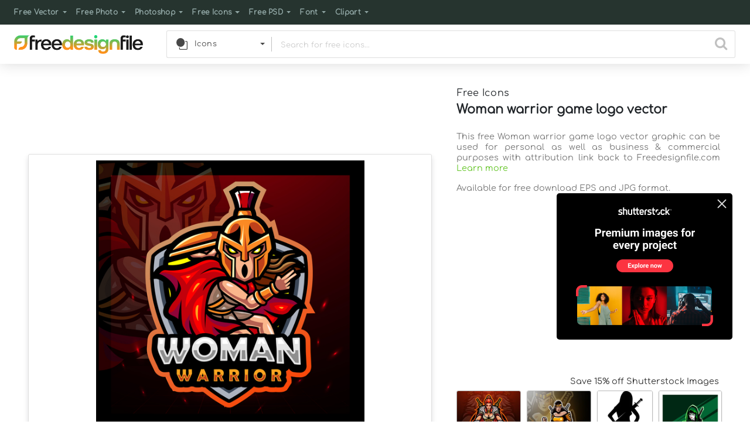

--- FILE ---
content_type: text/html; charset=UTF-8
request_url: https://freedesignfile.com/729875-woman-warrior-game-logo-vector-2/
body_size: 93777
content:
<!DOCTYPE html>
<html lang="en">
	<head>
		<title>Woman warrior game logo vector free download</title>
		<meta name="description" content="Download Woman warrior game logo vector in EPS, JPG format. Game, woman, warrior, logo Free Icons and more resources at Freedesignfile.com">
		<meta name="viewport" content="width=device-width, initial-scale=1.0, maximum-scale=1.0">
		<meta charset="utf-8">
		<link rel="canonical" href="https://freedesignfile.com/729875-woman-warrior-game-logo-vector-2/"/>
		<meta property="fb:page_id" content="1264284480366349" />
		<meta property="og:url" content="https://freedesignfile.com/729875-woman-warrior-game-logo-vector-2/" />
		<meta property="og:type" content="website" />
		<meta property="og:title" content="Woman warrior game logo vector free download" />
		<meta property="og:site_name" content="FreeDesignFile" />
		<meta property="og:description" content="Download Woman warrior game logo vector in EPS, JPG format. Game, woman, warrior, logo Free Icons and more resources at Freedesignfile.com" />
		<meta property="og:image" content="https://freedesignfile.com/upload/2022/09/Woman-warrior-game-logo-vector.jpg" />
		<style>
.modal-backdrop{position: fixed;top: 0;left: 0;z-index: 1040;width: 100vw;height: 100vh;background-color: #000;}.modal-backdrop.fade{opacity: 0;}.modal-backdrop.show{opacity: 0.5;}.modal-open{overflow: hidden;}.modal-open .modal{overflow-x: hidden;overflow-y: auto;}svg{overflow: hidden;vertical-align: middle}a:hover{text-decoration: underline}label{display:inline-block;margin-bottom:.5rem}.h1,.h2,.h3,.h4,.h5,.h6,h1,h2,h3,h4,h5,h6{margin-bottom:.5rem;font-weight:500;line-height:1.2}h1,h2,h3,h4,h5,h6{margin-top:0;margin-bottom:.5rem}input[type=checkbox],input[type=radio]{box-sizing:border-box;padding:0}p{margin-top:0;margin-bottom:1rem}a{text-decoration:none}button,input{overflow:visible}button,input,optgroup,select,textarea{margin:0;font-family:inherit;font-size:inherit;line-height:inherit}:root{--blue:#007bff;--indigo:#6610f2;--purple:#6f42c1;--pink:#e83e8c;--red:#dc3545;--orange:#fd7e14;--yellow:#ffc107;--green:#28a745;--teal:#20c997;--cyan:#17a2b8;--white:#fff;--gray:#6c757d;--gray-dark:#343a40;--primary:#007bff;--secondary:#6c757d;--success:#28a745;--info:#17a2b8;--warning:#ffc107;--danger:#dc3545;--light:#f8f9fa;--dark:#343a40;--breakpoint-xs:0;--breakpoint-sm:576px;--breakpoint-md:768px;--breakpoint-lg:992px;--breakpoint-xl:1200px;--font-family-sans-serif:-apple-system,BlinkMacSystemFont,"Segoe UI",Roboto,"Helvetica Neue",Arial,"Noto Sans",sans-serif,"Apple Color Emoji","Segoe UI Emoji","Segoe UI Symbol","Noto Color Emoji";--font-family-monospace:SFMono-Regular,Menlo,Monaco,Consolas,"Liberation Mono","Courier New",monospace}*,::after,::before{box-sizing:border-box}html{font-family:sans-serif;line-height:1.15;-webkit-text-size-adjust:100%;-webkit-tap-highlight-color:transparent}dl,ol,ul{margin-top:0;margin-bottom:1rem}.navbar{position:relative;display:-ms-flexbox;display:flex;-ms-flex-wrap:wrap;flex-wrap:wrap;-ms-flex-align:center;align-items:center;-ms-flex-pack:justify;justify-content:space-between;padding:.5rem 1rem}.navbar-nav{display:-ms-flexbox;display:flex;-ms-flex-direction:column;flex-direction:column;padding-left:0;margin-bottom:0;list-style:none}.navbar-nav .dropdown-menu{position:static;float:none}.navbar-nav .nav-link{padding-right:0;padding-left:0}.nav-link{display:block;padding:.5rem 1rem}.nav-link:focus,.nav-link:hover{text-decoration:none}.nav-link.disabled{color:#6c757d;pointer-events:none;cursor:default}.navbar-brand{display:inline-block;padding-top:.3125rem;padding-bottom:.3125rem;margin-right:1rem;font-size:1.25rem;line-height:inherit;white-space:nowrap}.navbar-brand:focus,.navbar-brand:hover{text-decoration:none}.navbar-light .navbar-brand{color:rgba(0,0,0,.9)}.navbar-light .navbar-brand:focus,.navbar-light .navbar-brand:hover{color:rgba(0,0,0,.9)}.navbar-light .navbar-nav .nav-link{color:rgba(0,0,0,.5)}.navbar-light .navbar-nav .nav-link:focus,.navbar-light .navbar-nav .nav-link:hover{color:rgba(0,0,0,.7)}.navbar-light .navbar-nav .nav-link.disabled{color:rgba(0,0,0,.3)}.navbar-light .navbar-nav .active>.nav-link,.navbar-light .navbar-nav .nav-link.active,.navbar-light .navbar-nav .nav-link.show,.navbar-light .navbar-nav .show>.nav-link{color:rgba(0,0,0,.9)}.navbar-light .navbar-text{color:rgba(0,0,0,.5)}.navbar-light .navbar-text a{color:rgba(0,0,0,.9)}.navbar-light .navbar-text a:focus,.navbar-light .navbar-text a:hover{color:rgba(0,0,0,.9)}.navbar-light .navbar-toggler{color:rgba(0,0,0,.5);border-color:rgba(0,0,0,.1)}.navbar-light .navbar-toggler-icon{background-image:url("data:image/svg+xml,%3csvg xmlns='http://www.w3.org/2000/svg' width='30' height='30' viewBox='0 0 30 30'%3e%3cpath stroke='rgba(0, 0, 0, 0.5)' stroke-linecap='round' stroke-miterlimit='10' stroke-width='2' d='M4 7h22M4 15h22M4 23h22'/%3e%3c/svg%3e")}.navbar-expand .navbar-collapse{display:-ms-flexbox!important;display:flex!important;-ms-flex-preferred-size:auto;flex-basis:auto}.navbar-collapse{-ms-flex-preferred-size:100%;flex-basis:100%;-ms-flex-positive:1;flex-grow:1;-ms-flex-align:center;align-items:center}.navbar-toggler{padding:.25rem .75rem;font-size:1.25rem;line-height:1;background-color:transparent;border:1px solid transparent;border-radius:.25rem}.navbar-toggler:focus,.navbar-toggler:hover{text-decoration:none}.navbar-toggler-icon{display:inline-block;width:1.5em;height:1.5em;vertical-align:middle;content:"";background:no-repeat center center;background-size:100% 100%}.modal{position:fixed;top:0;left:0;z-index:1050;display:none;width:100%;height:100%;overflow:hidden;outline:0}.modal-body{position:relative;-ms-flex:1 1 auto;flex:1 1 auto;padding:1rem}.modal-content{position:relative;display:-ms-flexbox;display:flex;-ms-flex-direction:column;flex-direction:column;width:100%;pointer-events:auto;background-color:#fff;background-clip:padding-box;border:1px solid rgba(0,0,0,.2);border-radius:.3rem;outline:0}.modal-dialog{position:relative;width:auto;margin:.5rem;pointer-events:none}.modal.fade .modal-dialog{transition:-webkit-transform .3s ease-out;transition:transform .3s ease-out;transition:transform .3s ease-out,-webkit-transform .3s ease-out;-webkit-transform:translate(0,-50px);transform:translate(0,-50px)}@media (prefers-reduced-motion:reduce){.modal.fade .modal-dialog{transition:none}}.modal.show .modal-dialog{-webkit-transform:none;transform:none}.row{display:-ms-flexbox;display:flex;-ms-flex-wrap:wrap;flex-wrap:wrap;margin-right:-15px;margin-left:-15px}.modal-title{margin-bottom:0;line-height:1.5}.modal-header{display:-ms-flexbox;display:flex;-ms-flex-align:start;align-items:flex-start;-ms-flex-pack:justify;justify-content:space-between;padding:1rem 1rem;border-bottom:1px solid #dee2e6;border-top-left-radius:calc(.3rem - 1px);border-top-right-radius:calc(.3rem - 1px)}.modal-header .close{padding:1rem 1rem;margin:-1rem -1rem -1rem auto}.text-left{text-align:left!important}.text-warning{color:#ffc107!important}.text-center{text-align:center!important}.text-danger{color:#dc3545!important}a.text-danger:focus,a.text-danger:hover{color:#a71d2a!important}a.text-warning:focus,a.text-warning:hover{color:#ba8b00!important}.text-primary{color:#007bff!important}a.text-primary:focus,a.text-primary:hover{color:#0056b3!important}.my-2{margin-bottom:.5rem!important}.w-100{width:100%!important}.mt-4,.my-4{margin-top:1.5rem!important}.mt-5,.my-5{margin-top:3rem!important}.mt-3{margin-top:1rem!important}.mt-2,.my-2{margin-top:.5rem!important}.mr-3{margin-right:1rem!important}.mr-2{margin-right:.5rem!important}.mr-1{margin-right:.25rem!important}.ml-4{margin-left:1.5rem!important}.ml-3{margin-left:1rem!important}.ml-1{margin-left:.25rem!important}.ml-0{margin-left:0 !important}.mb-4,.my-4{margin-bottom:1.5rem!important}.ml-2{margin-left:.5rem!important}.mb-5,.my-5{margin-bottom:3rem!important}.mb-3{margin-bottom:1rem!important}.mb-2{margin-bottom:.5rem!important}.mb-0{margin-bottom:0!important}.float-left{float:left!important}.float-right{float:right!important}.modal.fade .modal-dialog{transition:-webkit-transform .3s ease-out;transition:transform .3s ease-out;transition:transform .3s ease-out,-webkit-transform .3s ease-out;-webkit-transform:translate(0,-50px);transform:translate(0,-50px)}@media (prefers-reduced-motion:reduce){.modal.fade .modal-dialog{transition:none}}.fade{transition:opacity .15s linear}@media (prefers-reduced-motion:reduce){.fade{transition:none}}.fade:not(.show){opacity:0}.navbar-nav .dropdown-menu{position:static;float:none}.dropdown{position:relative}.dropdown-item{display:block;width:100%;padding:.25rem 1.5rem;clear:both;font-weight:400;color:#212529;text-align:inherit;white-space:nowrap;background-color:transparent;border:0}.dropdown-item:focus,.dropdown-item:hover{color:#16181b;text-decoration:none;background-color:#f8f9fa}.dropdown-item.active,.dropdown-item:active{color:#fff;text-decoration:none;background-color:#007bff}.dropdown-item.disabled,.dropdown-item:disabled{color:#6c757d;pointer-events:none;background-color:transparent}.form-group{margin-bottom:1rem}.form-control{display:block;width:100%;height:calc(1.5em + .75rem + 2px);padding:.375rem .75rem;font-size:1rem;font-weight:400;line-height:1.5;color:#495057;background-color:#fff;background-clip:padding-box;border:1px solid #ced4da;border-radius:.25rem;transition:border-color .15s ease-in-out,box-shadow .15s ease-in-out}@media (prefers-reduced-motion:reduce){.form-control{transition:none}}.form-control::-ms-expand{background-color:transparent;border:0}.form-control:-moz-focusring{color:transparent;text-shadow:0 0 0 #495057}.form-control:focus{color:#495057;background-color:#fff;border-color:#80bdff;outline:0;box-shadow:0 0 0 .2rem rgba(0,123,255,.25)}.form-control::-webkit-input-placeholder{color:#6c757d;opacity:1}.form-control::-moz-placeholder{color:#6c757d;opacity:1}.form-control:-ms-input-placeholder{color:#6c757d;opacity:1}.form-control::-ms-input-placeholder{color:#6c757d;opacity:1}.form-control::placeholder{color:#6c757d;opacity:1}.form-control:disabled,.form-control[readonly]{background-color:#e9ecef;opacity:1}select.form-control:focus::-ms-value{color:#495057;background-color:#fff}textarea.form-control{height:auto}.form-check{position:relative;display:block;padding-left:1.25rem}.form-check-input{position:absolute;margin-top:.3rem;margin-left:-1.25rem}.form-check-input:disabled~.form-check-label,.form-check-input[disabled]~.form-check-label{color:#6c757d}.form-check-label{margin-bottom:0}.form-check-inline{display:-ms-inline-flexbox;display:inline-flex;-ms-flex-align:center;align-items:center;padding-left:0;margin-right:.75rem}.form-check-inline .form-check-input{position:static;margin-top:0;margin-right:.3125rem;margin-left:0}.form-inline{display:-ms-flexbox;display:flex;-ms-flex-flow:row wrap;flex-flow:row wrap;-ms-flex-align:center;align-items:center}.form-inline .form-check{width:100%}.d-none{display:none!important}.btn{display:inline-block;font-weight:400;color:#212529;text-align:center;vertical-align:middle;cursor:pointer;-webkit-user-select:none;-moz-user-select:none;-ms-user-select:none;user-select:none;background-color:transparent;border:1px solid transparent;padding:.375rem .75rem;font-size:1rem;line-height:1.5;border-radius:.25rem;transition:color .15s ease-in-out,background-color .15s ease-in-out,border-color .15s ease-in-out,box-shadow .15s ease-in-out}@media (prefers-reduced-motion:reduce){.btn{transition:none}}.btn:hover{color:#212529;text-decoration:none}.btn.focus,.btn:focus{outline:0;box-shadow:0 0 0 .2rem rgba(0,123,255,.25)}.btn.disabled,.btn:disabled{opacity:.65}a.btn.disabled,fieldset:disabled a.btn{pointer-events:none}.btn-success{color:#fff;background-color:#28a745;border-color:#28a745}.btn-success:hover{color:#fff;background-color:#218838;border-color:#1e7e34}.btn-success.focus,.btn-success:focus{color:#fff;background-color:#218838;border-color:#1e7e34;box-shadow:0 0 0 .2rem rgba(72,180,97,.5)}.btn-success.disabled,.btn-success:disabled{color:#fff;background-color:#28a745;border-color:#28a745}.btn-success:not(:disabled):not(.disabled).active,.btn-success:not(:disabled):not(.disabled):active,.show>.btn-success.dropdown-toggle{color:#fff;background-color:#1e7e34;border-color:#1c7430}.btn-success:not(:disabled):not(.disabled).active:focus,.btn-success:not(:disabled):not(.disabled):active:focus,.show>.btn-success.dropdown-toggle:focus{box-shadow:0 0 0 .2rem rgba(72,180,97,.5)}.btn-outline-primary{color:#007bff;border-color:#007bff}.btn-outline-primary:hover{color:#fff;background-color:#007bff;border-color:#007bff}.btn-outline-primary.focus,.btn-outline-primary:focus{box-shadow:0 0 0 .2rem rgba(0,123,255,.5)}.btn-outline-primary.disabled,.btn-outline-primary:disabled{color:#007bff;background-color:transparent}.btn-outline-primary:not(:disabled):not(.disabled).active,.btn-outline-primary:not(:disabled):not(.disabled):active,.show>.btn-outline-primary.dropdown-toggle{color:#fff;background-color:#007bff;border-color:#007bff}.btn-outline-primary:not(:disabled):not(.disabled).active:focus,.btn-outline-primary:not(:disabled):not(.disabled):active:focus,.show>.btn-outline-primary.dropdown-toggle:focus{box-shadow:0 0 0 .2rem rgba(0,123,255,.5)}.btn-danger{color:#fff;background-color:#dc3545;border-color:#dc3545}.btn-danger:hover{color:#fff;background-color:#c82333;border-color:#bd2130}.btn-danger.focus,.btn-danger:focus{color:#fff;background-color:#c82333;border-color:#bd2130;box-shadow:0 0 0 .2rem rgba(225,83,97,.5)}.btn-danger.disabled,.btn-danger:disabled{color:#fff;background-color:#dc3545;border-color:#dc3545}.btn-danger:not(:disabled):not(.disabled).active,.btn-danger:not(:disabled):not(.disabled):active,.show>.btn-danger.dropdown-toggle{color:#fff;background-color:#bd2130;border-color:#b21f2d}.btn-danger:not(:disabled):not(.disabled).active:focus,.btn-danger:not(:disabled):not(.disabled):active:focus,.show>.btn-danger.dropdown-toggle:focus{box-shadow:0 0 0 .2rem rgba(225,83,97,.5)}.btn-light{color:#212529;background-color:#f8f9fa;border-color:#f8f9fa}.btn-light:hover{color:#212529;background-color:#e2e6ea;border-color:#dae0e5}.btn-light.focus,.btn-light:focus{color:#212529;background-color:#e2e6ea;border-color:#dae0e5;box-shadow:0 0 0 .2rem rgba(216,217,219,.5)}.btn-light.disabled,.btn-light:disabled{color:#212529;background-color:#f8f9fa;border-color:#f8f9fa}.btn-light:not(:disabled):not(.disabled).active,.btn-light:not(:disabled):not(.disabled):active,.show>.btn-light.dropdown-toggle{color:#212529;background-color:#dae0e5;border-color:#d3d9df}.btn-light:not(:disabled):not(.disabled).active:focus,.btn-light:not(:disabled):not(.disabled):active:focus,.show>.btn-light.dropdown-toggle:focus{box-shadow:0 0 0 .2rem rgba(216,217,219,.5)}.btn-group-sm>.btn,.btn-sm{padding:.25rem .5rem;font-size:.875rem;line-height:1.5;border-radius:.2rem}.btn-group-sm>.btn+.dropdown-toggle-split,.btn-sm+.dropdown-toggle-split{padding-right:.375rem;padding-left:.375rem}.close{float:right;font-size:1.5rem;font-weight:700;line-height:1;color:#000;text-shadow:0 1px 0 #fff;opacity:.5}.close:hover{color:#000;text-decoration:none}.close:not(:disabled):not(.disabled):focus,.close:not(:disabled):not(.disabled):hover{opacity:.75}button.close{padding:0;background-color:transparent;border:0;-webkit-appearance:none;-moz-appearance:none;appearance:none}a.close.disabled{pointer-events:none}.modal-header .close{padding:1rem 1rem;margin:-1rem -1rem -1rem auto}.collapse:not(.show){display:none}.container{width:100%;padding-right:15px;padding-left:15px;margin-right:auto;margin-left:auto}@media (min-width:576px){.container{max-width:540px}}@media (min-width:768px){.container{max-width:720px}.d-md-block{display:block!important}}@media (min-width:992px){.container{max-width:960px}.d-lg-block{display:block!important}.d-lg-none{display:none!important}}@media (min-width:1200px){.container{max-width:1140px}}.container-fluid{width:100%;padding-right:15px;padding-left:15px;margin-right:auto;margin-left:auto}@media (min-width:576px){.container{max-width:540px}}@media (min-width:768px){.container{max-width:720px}}@media (min-width:992px){.container{max-width:960px}}@media (min-width:1200px){.container{max-width:1140px}}@media print{.container{min-width:992px!important}.navbar{display:none}}.col-6,.col-md-3{position:relative;width:100%;padding-right:15px;padding-left:15px}.col-6{-ms-flex:0 0 50%;flex:0 0 50%;max-width:50%}@media (min-width:768px){.col-md-3{-ms-flex:0 0 25%;flex:0 0 25%;max-width:25%}}@media (min-width:576px){.form-inline label{display:-ms-flexbox;display:flex;-ms-flex-align:center;align-items:center;-ms-flex-pack:center;justify-content:center;margin-bottom:0}.form-inline .form-group{display:-ms-flexbox;display:flex;-ms-flex:0 0 auto;flex:0 0 auto;-ms-flex-flow:row wrap;flex-flow:row wrap;-ms-flex-align:center;align-items:center;margin-bottom:0}.form-inline .form-control{display:inline-block;width:auto;vertical-align:middle}.form-inline .form-control-plaintext{display:inline-block}.form-inline .custom-select,.form-inline .input-group{width:auto}.form-inline .form-check{display:-ms-flexbox;display:flex;-ms-flex-align:center;align-items:center;-ms-flex-pack:center;justify-content:center;width:auto;padding-left:0}.form-inline .form-check-input{position:relative;-ms-flex-negative:0;flex-shrink:0;margin-top:0;margin-right:.25rem;margin-left:0}.form-inline .custom-control{-ms-flex-align:center;align-items:center;-ms-flex-pack:center;justify-content:center}.form-inline .custom-control-label{margin-bottom:0}}.custom-control{position:relative;display:block;min-height:1.5rem;padding-left:1.5rem}.custom-control-inline{display:-ms-inline-flexbox;display:inline-flex;margin-right:1rem}.custom-control-input{position:absolute;left:0;z-index:-1;width:1rem;height:1.25rem;opacity:0}.custom-control-input:checked~.custom-control-label::before{color:#fff;border-color:#007bff;background-color:#007bff}.custom-control-input:focus~.custom-control-label::before{box-shadow:0 0 0 .2rem rgba(0,123,255,.25)}.custom-control-input:focus:not(:checked)~.custom-control-label::before{border-color:#80bdff}.custom-control-input:not(:disabled):active~.custom-control-label::before{color:#fff;background-color:#b3d7ff;border-color:#b3d7ff}.custom-control-input:disabled~.custom-control-label,.custom-control-input[disabled]~.custom-control-label{color:#6c757d}.custom-control-input:disabled~.custom-control-label::before,.custom-control-input[disabled]~.custom-control-label::before{background-color:#e9ecef}.custom-control-label{position:relative;margin-bottom:0;vertical-align:top}.custom-control-label::before{position:absolute;top:.25rem;left:-1.5rem;display:block;width:1rem;height:1rem;pointer-events:none;content:"";background-color:#fff;border:#adb5bd solid 1px}.custom-control-label::after{position:absolute;top:.25rem;left:-1.5rem;display:block;width:1rem;height:1rem;content:"";background:no-repeat 50%/50% 50%}.custom-checkbox .custom-control-label::before{border-radius:.25rem}.custom-checkbox .custom-control-input:checked~.custom-control-label::after{background-image:url("data:image/svg+xml,%3csvg xmlns='http://www.w3.org/2000/svg' width='8' height='8' viewBox='0 0 8 8'%3e%3cpath fill='%23fff' d='M6.564.75l-3.59 3.612-1.538-1.55L0 4.26l2.974 2.99L8 2.193z'/%3e%3c/svg%3e")}.custom-checkbox .custom-control-input:indeterminate~.custom-control-label::before{border-color:#007bff;background-color:#007bff}.custom-checkbox .custom-control-input:indeterminate~.custom-control-label::after{background-image:url("data:image/svg+xml,%3csvg xmlns='http://www.w3.org/2000/svg' width='4' height='4' viewBox='0 0 4 4'%3e%3cpath stroke='%23fff' d='M0 2h4'/%3e%3c/svg%3e")}.custom-checkbox .custom-control-input:disabled:checked~.custom-control-label::before{background-color:rgba(0,123,255,.5)}.custom-checkbox .custom-control-input:disabled:indeterminate~.custom-control-label::before{background-color:rgba(0,123,255,.5)}.custom-radio .custom-control-label::before{border-radius:50%}.custom-radio .custom-control-input:checked~.custom-control-label::after{background-image:url("data:image/svg+xml,%3csvg xmlns='http://www.w3.org/2000/svg' width='12' height='12' viewBox='-4 -4 8 8'%3e%3ccircle r='3' fill='%23fff'/%3e%3c/svg%3e")}.custom-radio .custom-control-input:disabled:checked~.custom-control-label::before{background-color:rgba(0,123,255,.5)}.custom-control-label::before,.custom-file-label,.custom-select{transition:background-color .15s ease-in-out,border-color .15s ease-in-out,box-shadow .15s ease-in-out}@media (prefers-reduced-motion:reduce){.custom-control-label::before{transition:none}}.custom-radio .custom-control-label::before{border-radius:50%}.custom-radio .custom-control-input:checked~.custom-control-label::after{background-image:url("data:image/svg+xml,%3csvg xmlns='http://www.w3.org/2000/svg' width='12' height='12' viewBox='-4 -4 8 8'%3e%3ccircle r='3' fill='%23fff'/%3e%3c/svg%3e")}.custom-radio .custom-control-input:disabled:checked~.custom-control-label::before{background-color:rgba(0,123,255,.5)}.input-group{position:relative;display:-ms-flexbox;display:flex;-ms-flex-wrap:wrap;flex-wrap:wrap;-ms-flex-align:stretch;align-items:stretch;width:100%}.input-group>.custom-file,.input-group>.custom-select,.input-group>.form-control,.input-group>.form-control-plaintext{position:relative;-ms-flex:1 1 0%;flex:1 1 0%;min-width:0;margin-bottom:0}.input-group>.custom-file+.custom-file,.input-group>.custom-file+.custom-select,.input-group>.custom-file+.form-control,.input-group>.custom-select+.custom-file,.input-group>.custom-select+.custom-select,.input-group>.custom-select+.form-control,.input-group>.form-control+.custom-file,.input-group>.form-control+.custom-select,.input-group>.form-control+.form-control,.input-group>.form-control-plaintext+.custom-file,.input-group>.form-control-plaintext+.custom-select,.input-group>.form-control-plaintext+.form-control{margin-left:-1px}.input-group>.custom-file .custom-file-input:focus~.custom-file-label,.input-group>.custom-select:focus,.input-group>.form-control:focus{z-index:3}.input-group>.custom-file .custom-file-input:focus{z-index:4}.input-group>.custom-select:not(:last-child),.input-group>.form-control:not(:last-child){border-top-right-radius:0;border-bottom-right-radius:0}.input-group>.custom-select:not(:first-child),.input-group>.form-control:not(:first-child){border-top-left-radius:0;border-bottom-left-radius:0}.input-group>.custom-file{display:-ms-flexbox;display:flex;-ms-flex-align:center;align-items:center}.input-group>.custom-file:not(:last-child) .custom-file-label,.input-group>.custom-file:not(:last-child) .custom-file-label::after{border-top-right-radius:0;border-bottom-right-radius:0}.input-group>.custom-file:not(:first-child) .custom-file-label{border-top-left-radius:0;border-bottom-left-radius:0}.dropdown-toggle{white-space:nowrap}.dropdown-toggle::after{display:inline-block;margin-left:.255em;vertical-align:.255em;content:"";border-top:.3em solid;border-right:.3em solid transparent;border-bottom:0;border-left:.3em solid transparent}.dropdown-toggle:empty::after{margin-left:0}.dropdown-menu{position:absolute;top:100%;left:0;z-index:1000;display:none;float:left;min-width:10rem;padding:.5rem 0;margin:.125rem 0 0;font-size:1rem;color:#212529;text-align:left;list-style:none;background-color:#fff;background-clip:padding-box;border:1px solid rgba(0,0,0,.15);border-radius:.25rem}.dropdown-menu[x-placement^=bottom],.dropdown-menu[x-placement^=left],.dropdown-menu[x-placement^=right],.dropdown-menu[x-placement^=top]{right:auto;bottom:auto}.dropdown-menu.show{display:block}.navbar-nav .dropdown-menu{position:static;float:none}.navbar-expand .navbar-nav .dropdown-menu{position:absolute}@media (min-width:576px){.navbar-expand-sm .navbar-nav .dropdown-menu{position:absolute}.d-sm-none{display:none!important}.modal-dialog{max-width:500px;margin:1.75rem auto}.navbar-expand-sm{-ms-flex-flow:row nowrap;flex-flow:row nowrap;-ms-flex-pack:start;justify-content:flex-start}.navbar-expand-sm .navbar-nav{-ms-flex-direction:row;flex-direction:row}.navbar-expand-sm .navbar-nav .dropdown-menu{position:absolute}.navbar-expand-sm .navbar-nav .nav-link{padding-right:.5rem;padding-left:.5rem}.navbar-expand-sm .navbar-collapse{display:-ms-flexbox!important;display:flex!important;-ms-flex-preferred-size:auto;flex-basis:auto}.navbar-expand-sm .navbar-toggler{display:none}}.pt-0{padding-top:0 !important}.pt-1{padding-top:.5rem !important}
</style>

		<style>
#pngthumbsizes{position: relative;padding-bottom:15px;margin-top:-12px}.smallertext{font-size:.8rem}.flex-images{overflow:hidden}.flex-images .item{float:left;margin:4px;border:1px solid #eee;box-sizing:content-box;overflow:hidden;position:relative}.flex-images .item img{display:block;width:auto;height:100%}@font-face{font-family:Comfortaa;src:url(https://freedesignfile.com/assets/fonts/comfortaa-v28-latin-regular.woff2) format('woff2'),url(https://freedesignfile.com/assets/fonts/comfortaa-v28-latin-regular.woff) format('woff')}img{vertical-align:middle;border-style:none}article,footer,header,nav,section{display:block}#dropdownMenuLink,a,span.nav-link{cursor:pointer}.textpage{min-height:750px}#photoinfo span:first-child{margin-left:-1px}#printimage{color:#fff;width:250px;font-weight:600;-webkit-box-shadow:0 1px 2px 0 rgba(0,0,0,.16);box-shadow:0 1px 2px 0 rgba(0,0,0,.16)}.photopagecontainer{padding-top:2.4rem}@media print{#photoinfo,.leftcontent,.photopagecontainer2,.relatedtagswr,.sharewr,.similarimages,footer,header{display:none}body,div{width:100%!important;height:100%!important;max-width:100%!important;max-height:100%!important;min-width:100%!important;min-height:100%!important;position:absolute!important;top:0!important;bottom:0!important;left:0!important;right:0!important;margin:auto!important;margin-top:0!important;padding:0!important;overflow:hidden;border:none!important}#mainimage{width:100%!important;height:auto!important}}@page{size:auto}.whitebg{background:#fff}#searchdivwr{min-height:440px}#searchpage .flex-images{min-height:500px;width:100%}.flex-images .item img:not(#shutterstockwr .item img,#shutterstockwr2 .item img){margin-left:auto;margin-right:auto;opacity:0}.sharetext{height:36px;line-height:36px}#selectedcolorpatter{display:list-item;width:18px;height:17.8px;border:1px solid #dfdfdf;border-radius:1px;line-height:23px;margin-top:1px;position:relative;top:2px;list-style:none}#selectedcolorpatter span{height:14px;width:14px;display:inline-block;border-radius:1px}#paginationwr,#paginationwr2{float:right;height:24px;margin-right:10px;font-size:.8rem;padding-top:6px}#paginationwr2{display:none}#paginationwr input::-webkit-inner-spin-button,#paginationwr input::-webkit-outer-spin-button,#paginationwr2 input::-webkit-inner-spin-button,#paginationwr2 input::-webkit-outer-spin-button{-webkit-appearance:none;margin:0}#paginationwr input[type=number],#paginationwr2 input[type=number]{-webkit-appearance:none;width:30px;text-align:center;padding-left:3px;padding-right:4px;outline:0!important;height:24px;border:1px solid #dfdfdf;border-radius:0}#paginationwr input[type=number]:focus,#paginationwr2 input[type=number]:focus{border:1px solid #212529;color:#212529}#typechangewr{height:36px;float:left;width:calc(100% - 340px);margin-left:170px}#typechange{width:300px;margin:0 auto;height:100%;border-radius:3px;display:flex}#typechange a{border:1px solid #dfdfdf;color:#000;height:36px;width:33.33px;border-radius:0;line-height:36px;cursor:pointer;text-decoration:none;outline:0;overflow:hidden;-webkit-transition:box-shadow .25s ease-in-out,background-color .1s ease-in-out;transition:box-shadow .25s ease-in-out,background-color .1s ease-in-out;text-align:center;display:flex;flex-direction:column;justify-content:center;align-content:center;flex-grow:1;background-color:#fff;font-size:.7rem}#typechange a:first-child{border-bottom-left-radius:3px;border-top-left-radius:3px;border-right:0}#typechange a:last-child{border-bottom-right-radius:3px;border-top-right-radius:3px;border-left:0}#typechange a:not(.typeselected):hover{box-shadow:inset 0 0 0 3px #ededed}#typechange a:not(.typeselected):active{background-color:#ededed!important}#typechange a.typeselected{background-color:#dfdfdf;cursor:default}.clearfix{clear:both!important}.greenbg{background-color:#67c62b}a.greenbg:hover,button.greenbg:hover{background-color:#408117}.orangebg{background-color:#ffb31b}a.orangebg:hover,button.orangebg:hover,#printimage:hover{background-color:#d29317}.graybg{background-color:#292929}a.graybg:hover{background-color:#444}.greencolor{color:#67c62b}.greencolor:hover{color:#408117}.orangecolor{color:#ffb31b}.orangecolorimportant{color:#ffb31b!important}.orangecolor:hover{color:#d29317}.graycolor{color:#292929}.graycolor:hover{color:#444}.blackcolor{color:#212529!important}#searchpage .flex-images .blackbgcolor{background:rgba(0,0,0,.5)}#searchpage .flex-images .bluebgcolor{background:rgba(0,0,255,.51,.5)}#searchpage .flex-images .brownbgcolor{background:rgba(155,42,42,.5)}#searchpage .flex-images .greenbgcolor{background:rgba(0,128,0,.5)}#searchpage .flex-images .orangebgcolor{background:rgba(255,165,0,.5)}#searchpage .flex-images .pinkbgcolor{background:rgba(255,192,203,.5)}#searchpage .flex-images .whitebgcolor{background:rgba(255,255,255,.5)}#searchpage .flex-images .yellowbgcolor{background:rgba(255,255,0,.5)}body{font-family:Comfortaa;background-color:#fafafa;letter-spacing:.02em;font-size:1rem;font-weight:400;line-height:1.5;color:#212529;text-align:left;margin:0}#homeimg{min-height:316px;position:relative;background-color:rgba(99,145,44,.83);overflow:hidden}#homeimg div{position:absolute;top:-16px;left:0;right:0;bottom:0;background-repeat:no-repeat;background-size:cover;-webkit-transition:all .3s ease-in-out;transition:all .3s ease-in-out;opacity:0}#homeimg div:before{content:"";pointer-events:none;position:absolute;left:0;right:0;bottom:0;top:0;background:rgba(0,0,0,.15);opacity:1;z-index:1}#homeimg h1,#homeimg p{text-align:center;color:#fff;padding:0 100px;z-index:2;position:relative}#homeimg h1{margin-top:80px;font-size:1.8rem;font-weight:600}#homeimg h2{font-size:1.1rem;font-weight:600;color:#fff;text-align:center;padding:0 100px;z-index:2;position:relative;text-shadow:none}footer{width:100%;padding:50px 15px;background-color:#26342f;float:left}footer a,footer p{font-size:.85rem;color:#91a7a5;font-weight:700}footer a:hover{text-decoration:none;color:#e7e7e7}footer .fab{font-size:2.6rem;margin:0 3px}footer .container{padding-right:25px;padding-left:25px}h2{font-size:1.2rem;font-weight:600}.textpage h1{font-size:1.5rem;font-weight:600}.textpage h2{font-size:1.25rem;font-weight:600}.textpage h3{font-size:1.2rem;font-weight:600}.home-form button{right:25px}#clearsearch{position:absolute;top:22px;right:56px;width:25px;height:25px;color:#5f5f5f;text-align:center;line-height:27px;font-size:.85em;border-radius:50%;background-color:#eee}#headersubmitbtnmini{margin-top:10px}#clearsearch:hover{background-color:#dfdfdf}#inputselect{padding-left:15px}#body-text .custom-selects{width:180px;height:47px;cursor:pointer;border:1px solid #dfdfdf;border-right:none;border-top-left-radius:3px;border-bottom-left-radius:3px}.custom-selects{position:relative}.custom-selects:before{content:"";position:absolute;right:0;z-index:100;top:10px;width:1px;bottom:10px;background:silver}#selecttype,#selecttype2{display:none}.select-selected{color:#484848;line-height:34px;height:44px;padding:5px 1rem;background-color:#fff;border-top-left-radius:3px;border-bottom-left-radius:3px;font-size:.8rem;cursor:pointer;overflow:hidden}.select-selected:after{position:absolute;content:"";top:20px;right:12px;width:0;height:0;border:4px solid transparent;border-color:#484848 transparent transparent transparent}.select-selected.select-arrow-active:after{border-color:transparent transparent #484848 transparent;top:16px}.select-items div{line-height:24px;height:40px;padding:5px .5rem 5px 1rem;font-size:.85rem;cursor:pointer}.select-items div:first-child{border-top-left-radius:3px;border-top-right-radius:3px;padding-top:16px;height:52px}.select-items div:last-child{border-bottom-left-radius:3px;border-bottom-right-radius:3px;height:48px}.select-items{color:#484848;position:absolute;background-color:#fff;top:calc(100% + 11px);left:0;right:0;z-index:99;border-radius:3px;-webkit-box-shadow:0 1px 3px rgba(0,0,0,.4);box-shadow:0 1px 3px rgba(0,0,0,.4)}.select-items svg{vertical-align:middle;margin-right:7px;font-size:1.3rem;margin-top:-2px}.select-items div:first-child svg{font-size:1.4rem}.select-items:after{position:absolute;top:-7px;left:-9999px;content:"";width:0;border-width:0 7px 7px;border-style:solid;border-color:#fff transparent;right:calc(50% - 7px);left:auto}.select-items:before{position:absolute;top:-8px;left:-9999px;content:"";width:0;border-width:0 8px 8px;border-style:solid;border-color:#ededed transparent;right:calc(50% - 8px);left:auto}.select-hide{display:none}.same-as-selected,.select-items div:hover{color:#ffb31b}#large-search .select-selected svg{font-size:1.2rem;vertical-align:middle;margin-right:7px;margin-top:-1px}.navbar-toggler{position:absolute;right:15px;top:5px}.navbar-dark .navbar-toggler,.navbar-dark .navbar-toggler:focus,.navbar-dark .navbar-toggler:visited{border-color:#a8d1e3}.home-header .navbar-nav .nav-link{transition:.3s;font-size:.75em;color:#91a7a5;font-weight:700}.home-header .navbar-nav .nav-link:focus,.home-header .navbar-nav .nav-link:hover,.home-header .navbar-nav .show>.nav-link{color:#e7e7e7;text-decoration:none}.home-header .navbar-nav .nav-item:first-child .nav-link{padding-left:0}.header-item-wr .navbar-brand{color:#fff}.home-header .nav-item{line-height:42px}.home-header h2{color:#fff;text-shadow:1px 1px 2px #000}.home-header{height:auto}.home-header .navbar{margin-top:0;margin-left:auto;margin-right:auto;padding-top:0;padding-bottom:0;padding-left:1.5rem;padding-right:1.5rem;position:relative;background-color:#26342f;height:42px}.home-header .nav-link{padding-top:0;padding-bottom:0}.home-header .dropdown-menu{background-color:#26342f;-webkit-box-shadow:0 1px 3px rgba(38,52,47,.4);box-shadow:0 1px 3px rgba(38,52,47,.4);border:none;top:calc(100%);border-radius:3px;margin-top:0;border-top: 2px solid #fff}.home-header .dropdown-menu .dropdown-item{color:#91a7a5;background-color:#26342f;transition:.3s;font-size:.8em;font-weight:700;padding:0 1rem;line-height:30px}.home-header .dropdown-menu .dropdown-item:hover{background-color:#26342f;color:#e7e7e7;text-decoration:none}.dropdown-toggle::after,.dropdown-toggle:after{margin-left:.5em;vertical-align:.13em;color:#454545}header .navbar-nav .dropdown-toggle::after,header .navbar-nav .dropdown-toggle:after{color:inherit}.dropdown-toggle::after{border-top:.35em solid}.dropdown-toggle.rotateon:after{transform:rotate(180deg);color:#91a7a5!important}#dropdown-menu-color{top:12px!important;left:-57px!important;border:none;-webkit-box-shadow:0 1px 3px rgba(0,0,0,.4);box-shadow:0 1px 3px rgba(0,0,0,.4);padding:10px}#dropdown-menu-color:before{position:absolute;top:-8px;left:-9999px;content:"";width:0;border-width:0 8px 8px;border-style:solid;border-color:#ededed transparent;right:calc(50% - 8px);left:auto}#dropdown-menu-color:after{position:absolute;top:-7px;left:-9999px;content:"";width:0;border-width:0 7px 7px;border-style:solid;border-color:#fff transparent;right:calc(50% - 7px);left:auto}#body-text{padding:10px 1.5rem;height:67px;background-color:#fff;-webkit-box-shadow:0 1px 24px 0 rgba(0,0,0,.14);box-shadow:0 1px 24px 0 rgba(0,0,0,.14)}.home-form{width:calc(100% - 260px)}.home-form input.form-control{color:#484848;width:calc(100% - 181px);height:47px;border:none;border-top:1px solid #dfdfdf;border-right:1px solid #dfdfdf;border-bottom:1px solid #dfdfdf;padding-right:45px;border-radius:0;border-top-right-radius:3px;border-bottom-right-radius:3px;font-size:.9em}.home-form .fa-search{font-size:22px}.home-form form{position:relative}.home-form button{border-radius:0;color:silver;border:none;background-color:transparent;cursor:pointer;position:absolute;right:15px;top:8px;font-size:23px;padding:0!important}.home-form button:focus{outline:0}#body-text input::-webkit-input-placeholder{color:#ccc;font-size:.9em}#body-text input:-moz-placeholder{color:#ccc;font-size:.9em}#body-text input::-moz-placeholder{color:#ccc;font-size:.9em}#body-text input:-ms-input-placeholder{color:#ccc;font-size:.9em}#body-text input::-ms-input-placeholder{color:#ccc;font-size:.9em}#body-text input::placeholder{color:#ccc;font-size:.9em}.navbar-expand-md .navbar-nav .nav-link{padding-right:1rem;padding-left:1rem}#body-text .form-control:focus,#printimage:focus{-webkit-box-shadow:none;box-shadow:none}#small-stick-search-wr input:focus,.home-header .navbar-toggler:focus{outline:0}.home-header .navbar-nav{margin-right:auto}#searchmodal .modal-content{background:0 0;border:none}.modal-backdrop.show{opacity:.75}.small-stick-search .select-selected:after{top:23px}.small-stick-search{position:fixed;top:51px;left:0;width:100%;padding:0;display:none;outline:1px solid rgba(0,0,0,.1);background-color:#fff}.small-stick-search .custom-selects{width:111px}.small-stick-search input{margin:0;padding-left:10px;width:calc(100% - 51px)}.small-stick-search #selecttype,.small-stick-search .custom-selects,.small-stick-search .select-selected{height:50px}.small-stick-search .select-selected{padding-top:12px}.small-stick-search input[type=submit]{background:#212529;color:#fff}#small-stick-search-wr{display:none}#icon-search{font-size:23px;padding:8px;color:grey}#small-stick-search-wr form .fa-search{margin-top:6px}.small-stick-search button,.small-stick-search input{border-radius:0!important}.small-stick-search form{position:relative}.small-stick-search form button,.small-stick-search form input{height:42px;border:none;vertical-align:unset}.home-header .navbar-dark .navbar-nav .nav-link{color:#000}.navbar-dark .navbar-nav .nav-link:hover{color:#ccc}.home-header .header-item-wr img{height:130px}.home-header .navbar-brand{padding:0;width:220px;height:32px;background-image:url(https://freedesignfile.com/assets/images/logo-home.png);background-size:contain;background-repeat:no-repeat;margin-top:8px}@media (max-width:1050px) and (min-width:767px){#paginationwr{display:none}#paginationwr2{display:block;width:150px;float:left;text-align:center;width:100%;padding-top:0}#typechangewr{width:100%;margin-left:0}}@media (max-width:991px) and (min-width:768px){.home-header .navbar-brand{width:200px;height:33px;margin-top:11px}.home-form{width:calc(100% - 218px)}footer .fab{font-size:1.85rem}}@media (max-width:991px) and (min-width:576px){#body-text .custom-selects{width:66px}.select-items{right:-107px}.home-form input.form-control{width:calc(100% - 67px)}}@media (max-width:767px) and (min-width:576px){#body-text{padding-left:19px;padding-right:19px;height:60px}.home-header .navbar{padding-left:20px;padding-right:20px}.home-header .navbar-brand{width:160px;height:26px;margin-top:10px}.home-form{width:calc(100% - 178px)}#body-text .custom-selects{height:40px}.select-selected:after{top:16px}.select-selected.select-arrow-active:after{top:12px}.select-selected{height:37px;padding-top:2px}.home-form input.form-control{height:40px;padding-right:35px}.home-form .fa-search{font-size:17px}.home-form button{right:11px;top:5px}.select-items div{padding:5px 0 5px 1.1rem}}@media (max-width:767px){#homeimg h1,#homeimg p{padding-left:50px;padding-right:50px}#homeimg h1{font-size:1.5rem}#homeimg h2{font-size:1rem}#homeimg p{font-size:.8rem}footer .row div:nth-child(3),footer .row div:nth-child(4){margin-top:15px}footer a{font-size:.7rem}footer .fab{font-size:2rem}}@media (max-width:575.98px){.home-header .navbar{background-color:#fff;height:67px}.navbar-toggler{right:auto;left:20px;top:17px;padding:.25rem .55rem;font-size:1rem}#large-search{display:none}#small-stick-search-wr{display:block}.home-header{background-color:#fff;position:relative;-webkit-box-shadow:0 1px 24px 0 rgba(0,0,0,.14);box-shadow:0 1px 24px 0 rgba(0,0,0,.14)}#body-text{position:absolute;top:0;right:14px;left:70px;padding:10px 56px 10px 0;-webkit-box-shadow:unset;box-shadow:unset}.home-header .navbar-brand{height:40px;width:249px;margin-top:9px;text-align:center;display:block;margin-left:auto;margin-right:auto}.home-form{width:40px;position:absolute;top:21px;right:-3px}#clearsearch:active,#small-search .select-selected:active,#small-stick-search-wr form .fa-search:active,#small-stick-search-wr label:active,.home-header .navbar-toggler:active{background-color:rgba(0,0,0,.2)}#clearsearch:active{top:17px;width:35px;height:35px;line-height:37px;right:51px}#small-search .select-selected:active{height:39px;padding-top:1px;margin-top:14px;border-radius:33%;width:60px;margin-left:5px;padding-left:11px;line-height:35px}.flex-images a img:active{opacity:.6}#searchmodal .modal-dialog{margin:0}.home-form input.form-control{width:calc(100% - 66px)}.select-items{right:-119px;left:10px}#small-search .custom-selects,#small-search .select-selected,.home-form input.form-control{height:67px}#small-search .custom-selects,#small-search .select-selected,.home-form input.form-control{border-radius:0;border:none}#small-search .custom-selects{width:66px;background:#fff}#small-search .select-items:before{right:calc(75% + 2px)}#small-search .select-items:after{right:calc(75% + 3px)}#small-search .select-selected{padding-top:0;font-size:1.4rem;line-height:65px}#small-search .select-selected:after{top:30px;right:11px}#small-search .select-selected.select-arrow-active:after{top:26px}#small-search input.form-control{padding-right:90px}#small-search button{right:11px;color:#ffb31b}#small-search .fa-search{font-size:23px;padding:8px}#inputselect2{font-size:.95rem}}.flex-images:not(#shutterstockwr,#shutterstockwr2){visibility:hidden}.flex-images .item{border:none;margin:9px;-webkit-box-shadow:0 1px 2px 0 rgba(0,0,0,.16);box-shadow:0 1px 2px 0 rgba(0,0,0,.16);border-radius:3px}.homevectorwr .flex-images .item:not(#homepngwr .flex-images .item){background:#fff}#releted_color div:before,.imagebox-wr:before,.item:before{content:"";pointer-events:none;position:absolute;left:0;right:0;bottom:0;top:0;background:-webkit-gradient(linear,left bottom,left top,from(rgba(0,0,0,.5)),to(transparent));opacity:0;border-bottom-left-radius:2px;border-bottom-right-radius:2px;z-index:1;opacity:0}#releted_color:hover div:before,.imagebox-wr.itemhover:before,.item.itemhover:before{opacity:1!important}.itemhovermobile{opacity:1!important}.overlay{position:absolute;bottom:0;left:0;right:0;line-height:1.4em;padding-left:10px;padding-right:10px;opacity:0;color:#fff;z-index:1;text-shadow:0 1px 15px rgba(0,0,0,.5);font-size:.85em;text-align:left;cursor:pointer;white-space:nowrap;text-overflow:ellipsis;overflow:hidden}.opacityon{opacity:1!important}.imagebox-wr img{opacity:0;max-width:100%;max-height:100%;display:inline-block;vertical-align:middle}.imagebox-wr{float:left;margin:7px;text-align:center;-webkit-box-shadow:0 1px 2px 0 rgba(0,0,0,.16);box-shadow:0 1px 2px 0 rgba(0,0,0,.16);border-radius:3px;width:167px;position:relative}.imagebox-wr a{display:block;width:100%;height:100%;overflow:hidden}.homecoloringwr .imagebox-wr{background-color:#fff}#searchpage{overflow:hidden}#searchpage .relatedtagswr{margin-left:9px;margin-right:5px;padding-right:18px}.photopage{max-width:1200px;margin-right:auto;margin-left:auto}.photopage .relatedtagswr{margin-left:-.35rem!important}.similarimages{width:calc(100% - 2px);max-width:100%;padding:20px 0 40px;margin-left:-1px}#imagedownloadbtn{color:#fff;margin-top:10px;width:450px;height:50px;border-radius:3px;-webkit-box-shadow:0 1px 2px 0 rgba(0,0,0,.16);box-shadow:0 1px 2px 0 rgba(0,0,0,.16);transition:unset;padding-top:6px;max-width:100%}#imagedownloadbtn i{font-size:30px;margin-right:5px;vertical-align:middle;line-height:34px;height:34px}#imagedownloadbtn span:first-of-type{vertical-align:middle;font-weight:600}#photoinfo span{margin-right:20px}#photoinfo .bi-image{vertical-align:text-bottom}#photoinfo .icon-edit{font-size:16px;vertical-align:middle;line-height:23px}#photoinfo .bi-person{vertical-align:middle;padding-bottom:2px}.homeclipartwr,.homecoloringwr,.homevectorwr,.imagebox-container,similarimages{overflow:hidden;min-height:auto}.homeclipartwr h2,.homecoloringwr h2,.homevectorwr h2{margin-left:8px}.photopagecontainer2 h2{margin-left:9px}.photopagecontainer2{max-width:initial;background-color:#fafafa;clear:both;padding-top:20px}@media (min-width:576px){.home-header .dropdown-menu{width:360px}.home-header .dropdown-menu .dropdown-item{width:180px;float:left;clear:none}.homeclipartwr .imagebox-wr,.homecoloringwr .imagebox-wr,.similarimages .imagebox-wr{width:calc(33.33% - 14px)}.homeclipartwr .imagebox-container,.homecoloringwr .imagebox-container{max-height:545px}#searchdivwr{min-height:380px}}@media (min-width:768px){#searchpage .flex-images{width:calc(100% + 1px)}.homeclipartwr .imagebox-wr,.homecoloringwr .imagebox-wr,.similarimages .imagebox-wr{width:calc(25% - 18px);margin:9px}.homeclipartwr .imagebox-container,.homecoloringwr .imagebox-container{max-height:554px}#searchdivwr{min-height:460px}}@media (min-width:992px){#imagewr{min-height:480px!important}.homeclipartwr .imagebox-wr,.homecoloringwr .imagebox-wr{width:calc(20% - 18px)}.homeclipartwr .imagebox-container,.homecoloringwr .imagebox-container{max-height:580px}.photopage .relatedtagswr{padding-left:7px}}@media (min-width:1150px){.similarimages .imagebox-wr{width:calc(16.66% - 18px)}}@media (min-width:1200px){.homeclipartwr .imagebox-wr,.homecoloringwr .imagebox-wr{width:calc(16.66% - 18px)}.homeclipartwr .imagebox-container,.homecoloringwr .imagebox-container{max-height:560px}}@media (min-width:1400px){.homeclipartwr,.homecoloringwr,.homevectorwr,footer .container{max-width:1340px}.homeclipartwr .imagebox-container,.homecoloringwr .imagebox-container{max-height:655px}.homeclipartwr .imagebox-wr,.homecoloringwr .imagebox-wr{width:200px}}@media (min-width:1700px){.homeclipartwr,.homecoloringwr,.homevectorwr,footer .container{max-width:1600px}.homeclipartwr .imagebox-container,.homecoloringwr .imagebox-container{max-height:785px}.homeclipartwr .imagebox-wr,.homecoloringwr .imagebox-wr{width:243px}.similarimages .imagebox-wr{width:calc(12.5% - 18px)}}@media (min-width:2250px){.similarimages .imagebox-wr{width:calc(8.3333% - 18px)}}@media (max-width:1399px){.homeclipartwr,.homecoloringwr,.homevectorwr{padding-right:18px}.photopagecontainer2{padding-right:4px;padding-left:7px}}@media (max-width:767px){.homeclipartwr,.homecoloringwr,.homevectorwr{padding-right:14px;padding-left:11px}.photopagecontainer2{padding-right:4px;padding-left:9px}}@media (max-width:575px){.homeclipartwr,.homecoloringwr,.homevectorwr{padding-right:14px;padding-left:13px}.photopagecontainer2{padding-right:4px;padding-left:10px}.homeclipartwr h2,.homecoloringwr h2,.homevectorwr h2,.photopagecontainer2 h2{margin-left:6px}}.relatedtagswr{width:100%;float:left;overflow:hidden;font-size:.9rem}.relatedtagswr p{font-size:1rem}.sharewr{border-top:1px solid #e3e3e3;float:left;width:100%;padding:25px 0 25px;display:flex;color:#797979}#tagreadmore{font-style:italic;cursor:pointer;font-size:.9rem;text-decoration:underline}#mainh1wr{margin-left:24px}#mainh1wr .mainh1{display:inline-block;font-size:1.2rem;margin-left:3px;font-weight:600}#mainh1wr .mainh1 span{color:#797979;font-size:.9rem}#mainh1wr .icon-search{color:#797979;font-size:1.2rem}.photopage .mainh1{font-size:1.3rem;letter-spacing:0;font-weight:600}#photo-text{text-align:justify;color:#797979;font-size:.9rem}#photo-text p{max-width:450px;letter-spacing:0;line-height:1.3}.searchselect{width:calc(100% - 20px);clear:both;border-top:1px solid #dfdfdf;border-bottom:1px solid #dfdfdf;float:left;clear:both;padding:10px 0;margin:4px 9px 12px}a.viewmore,a.viewmore:focus,a.viewmore:hover{color:#fff;padding:10px 25px;border-radius:3px;-webkit-box-shadow:0 1px 2px 0 rgba(0,0,0,.16);box-shadow:0 1px 2px 0 rgba(0,0,0,.16);transition:unset}.searchselect a.btn{float:left;height:36px;line-height:30px;font-size:.7rem;padding:0 10px 3px;font-weight:600;color:#fff;width:125px;-webkit-box-shadow:0 1px 2px 0 rgba(0,0,0,.16);box-shadow:0 1px 2px 0 rgba(0,0,0,.16);transition:unset;border-radius:3px}#news-pagination .fa-chevron-left,.searchselect a.btn .fa-chevron-left{margin-right:5px}#news-pagination .fa-chevron-right,.searchselect a.btn .fa-chevron-right{margin-left:5px}#imagedownloadbtn.btn:focus,.searchselect a.btn:focus{box-shadow:none}.searchselect a.disabled{background:#ccc;-webkit-box-shadow:none;box-shadow:none}#dropdownMenuLink{padding-left:0;margin-top:3px;position:absolute;top:1px;left:0;right:-15px;bottom:1px;text-align:right;z-index:9}.selectbyfilter{display:none;float:left;margin-left:20px;font-size:1.2rem;height:32px;margin-top:2px;-webkit-box-shadow:0 1px 2px 0 rgba(0,0,0,.16);box-shadow:0 1px 2px 0 rgba(0,0,0,.16);transition:unset;font-weight:600;color:#fff!important;padding:0 35px 2px;line-height:1.2rem;border-radius:3px}.selectbyfilter svg{margin-top:3px}.selectbyfilter span{font-size:.75rem;margin-right:10px}.selectbyfilter:focus{box-shadow:none}.selectbywr{float:left;width:calc(100% - 250px);text-align:center}.selectby{height:37px;font-size:.7em;text-align:center;border:1px solid #dfdfdf;border-radius:3px;padding:5px 40px 0;display:inline-block}.searchselectselectby .selectby{width:-webkit-fit-content;width:-moz-fit-content;width:fit-content}.selectby .custom-control-label{vertical-align:unset;line-height:27px;height:27px;outline:0!important;color:#797979;padding-left:1.3rem;text-align:center!important}.selectby .custom-control-label:active{color:#ffb31b}#colorselectwr .custom-control-label:active{color:#797979}#colorselectwr{margin-right:20px}#photoinfo .fa-arrow-alt-circle-down{font-size:.92rem}#photoinfo span:last-child{margin-right:0;margin-top:3px}@media (max-width:680px){#dropdown-menu-color{left:-15px!important}}@media (max-width:530px){#photoinfo span{font-size:.83rem;margin-right:15px}#photoinfo .fa-arrow-alt-circle-down{font-size:.92rem}#photoinfo span:last-child{margin-top:3px}}@media (max-width:500px){#photoinfo span{font-size:.74rem;margin-right:12px}#photoinfo .fa-arrow-alt-circle-down{font-size:.8rem}#photoinfo span:last-child{margin-top:2px}}@media (max-width:450px){.home-header .navbar-brand{height:30px;width:190px;margin-top:12px}#homeimg h1{margin-top:90px;padding-left:20px;padding-right:20px}#photoinfo span{font-size:.715rem;margin-right:6px}#photoinfo span:last-child{margin-top:4px}}@media (max-width:420px){#photoinfo span{font-size:.65rem}#photoinfo .fa-arrow-alt-circle-down{font-size:.7rem}#photoinfo .bi-person{height:23px}#photoinfo .icon-edit{font-size:14px}}@media (max-width:390px){#photoinfo span{font-size:.585rem}#photoinfo span:last-child{margin-top:5px}#photoinfo .bi-person{vertical-align:middle;height:16px}#photoinfo .icon-edit{font-size:10px}}@media (max-width:360px){#photoinfo span{font-size:.555rem}#photoinfo .fa-arrow-alt-circle-down{font-size:.6rem}#photoinfo span:last-child{margin-top:5px}}@media (max-width:340px){#photoinfo span{font-size:.505rem}#photoinfo span:last-child{margin-top:6px}}@media (max-width:320px){#photoinfo span{font-size:.4rem}#photoinfo .fa-arrow-alt-circle-down{font-size:.45rem}#photoinfo span:last-child{margin-top:8px}}.selectby input[type=radio],.selectby label{cursor:pointer}.searchselectselectby .custom-radio .custom-control-input:checked~.custom-control-label::after, #mobilesortform .custom-radio .custom-control-input:checked~.custom-control-label::after{background-image:url("data:image/svg+xml,%3csvg xmlns='http://www.w3.org/2000/svg' width='12' height='12' viewBox='-4 -4 8 8'%3e%3ccircle r='3' fill='%23ffb31b'/%3e%3c/svg%3e")}.custom-control-input:checked~.custom-control-label::before{background-color:#fff;border-color:#212529}.searchselectselectby .custom-control-input:checked~.custom-control-label::before, #mobilesortform .custom-control-input:checked~.custom-control-label::before{border-color:#ffb31b}.selectby .custom-radio{cursor:pointer;padding-left:0;margin-left:1.5rem}.selectby .custom-radio:last-child{margin-right:0}.custom-control-label::before{border-color:#797979}.searchselectselectby .custom-control-input:not(:disabled):active~.custom-control-label::before{background-color:#ffb31b;border-color:#ffb31b}#color:not(:disabled):active~#colorfor::before{background-color:#fff;border-color:#797979}.custom-radio .custom-control-input:focus~.custom-control-label::before{box-shadow:none}.custom-control-label::after,.custom-control-label::before{left:0}.custom-control-input:focus:not(:checked)~.custom-control-label::before{border-color:#adb5bd}#colorselectwr .dropdown-item,#colorselectwr2 .dropdown-item{width:20px;height:20px;clear:unset;margin:5px;border-radius:2px;float:left;padding:3px 10px}#colorselectwr .dropdown-item:before,#colorselectwr2 .dropdown-item:before,#filtermodal .filtermobilecolors:before{content:"";pointer-events:none;position:absolute;z-index:1;opacity:0;background:rgba(0,0,0,.2)!important;top:-3px;right:-3px;bottom:-3px;left:-3px;border-radius:2px}#bestmatchwr2:before,#latestwr2:before,#mostdownloadedwr2:before,.downloadform .custom-control:before{content:"";pointer-events:none;position:absolute;z-index:1;opacity:0;background:rgba(0,0,0,.2)!important;top:-3px;right:-3px;bottom:3px;left:-3px;border-radius:2px}.downloadform .custom-control:before{bottom:6px}#hidepngdownload .custom-control:before,#hidepngdownload2 .custom-control:before{bottom:4px}#hidepngdownload .custom-control:nth-child(3):before,#hidepngdownload2 .custom-control:nth-child(3):before{bottom:-5px}#colorselectwr .dropdown-item:hover,#colorselectwr2 .dropdown-item:hover,#filtermodal .filtermobilecolors:active,#filtermodal .filtermobilecolors:hover,.dropdown-item-selected{position:relative}#bestmatchwr2:active:before,#colorselectwr .dropdown-item:hover:before,#colorselectwr2 .dropdown-item:hover:before,#filtermodal .filtermobilecolors:active:before,#filtermodal .filtermobilecolors:hover:before,#latestwr2:active:before,#mostdownloadedwr2:active:before,.dropdown-item-selected:before,.filtercolorsselected:before{opacity:1!important}#mobilefiltercolorwr{width:200px;margin-left:52px;letter-spacing:0!important}#colorselectwr .dropdown-menu,#colorselectwr2 .dropdown-menu{width:200px}.selectedred{background-color:red!important}.selectedblue{background-color:#00f!important}.selectedblack{background-color:#000!important}.selectedyellow{background-color:#ff0!important}.selectedpink{background-color:pink!important}.selectedgreen{background-color:green!important}.selectedbrown{background-color:brown!important}.selectedorange{background-color:orange!important}.selectedpurple{background-color:purple!important}.selectedaqua{background-color:#0ff!important}.selectedgray{background-color:gray!important}.selectedwhite{background-color:#fff!important;outline:1px solid #dfdfdf}#news-pagination{border:none;font-size:.7rem;font-weight:600;padding-top:0}#news-pagination a,#news-pagination strong{background-color:#fff;padding:3px 10px;text-decoration:none;color:#fff;height:36px;line-height:30px;-webkit-box-shadow:0 1px 2px 0 rgba(0,0,0,.16);box-shadow:0 1px 2px 0 rgba(0,0,0,.16);transition:unset;display:inline-block;min-width:50px;border-radius:3px;background-color:#ffb31b;border:1px solid #ffb31b;margin-left:6px}#news-pagination a:first-child{margin-left:0}#news-pagination strong{background-color:#fafafa;color:#ffb31b}#news-pagination a:hover{background-color:#d29317;border:1px solid #d29317}#news-pagination strong{-webkit-box-shadow:none;box-shadow:none;cursor:default}.rightcontent{width:702px;float:left;padding-right:2px}.leftcontent,#headingwr{width:450px;float:right}.mainh2{font-size:1rem;letter-spacing:.02em;font-weight:400;margin-left:1px;margin-bottom:.3rem}#mainimage{object-fit:contain;width:auto;max-width:100%;max-height:100%;display:inline-block;vertical-align:middle;-webkit-transition:opacity .5s ease-out 0s;-moz-transition:opacity .5s ease-out 0s;-ms-transition:opacity .5s ease-out 0s;transition:opacity .5s ease-out 0s}.bgtransparent{background:linear-gradient(45deg,#efefef 25%,transparent 25%,transparent 75%,#efefef 75%,#efefef),linear-gradient(45deg,#efefef 25%,transparent 25%,transparent 75%,#efefef 75%,#efefef);background-position:0 0,16px 16px;background-color:#fff;background-size:32px 32px}#imagewrinside{width:calc(100% - 20px);height:100%;margin:10px;position:absolute;top:0;max-height:calc(100% - 20px);display:flex;justify-content:center;align-items:center;background-position:0 0,17px 17px;background-size:34px 34px}#thumbimage{position:absolute;top:0;bottom:0;left:0;right:0;z-index:2}#bgmainimage{position:absolute;top:-10px;bottom:-10px;left:-10px;right:-10px;background-color:#f4f4f4;opacity:.7;z-index:3}#thumbimageloading{position:absolute;top:calc(50% - 17px);left:calc(50% - 17px);z-index:4;width:35px;height:35px}#thumbimageloading .lds-dual-ring{max-width:100%;filter:initial!important;display:inline-block}.lds-dual-ring:after{content:" ";display:block;width:35px;height:35px;border-radius:50%;border:3px solid #fff;border-color:#67c62b transparent #ffb31b transparent;animation:lds-dual-ring 1s linear infinite}@keyframes lds-dual-ring{0%{transform:rotate(0)}100%{transform:rotate(360deg)}}#thumbimage img{object-fit:contain;width:auto;max-width:100%;max-height:100%;display:inline-block;vertical-align:middle;-webkit-filter:blur(15px);-moz-filter:blur(15px);-ms-filter:blur(15px);-o-filter:blur(15px);filter:blur(15px);opacity:0}#imagewr{text-align:center;max-width:700px;margin:0 auto 10px;border-radius:3px;border:1px solid #dfdfdf;-webkit-box-shadow:0 5px 10px rgba(0,0,30,.13);box-shadow:0 5px 10px rgba(0,0,30,.13);position:relative;overflow:hidden;background:#fff}#photoinfo,.photopage .rightcontent .smallertext,#releted_color_wr{max-width:700px;margin-left:auto;margin-right:auto;font-size:.85rem;color:#797979}#hidepngdownload,#hidepngdownload2{margin-left:44px;margin-top:7px}#hidepngdownload{display:none}#hidepngdownload .custom-radio:last-child,#hidepngdownload2 .custom-radio:last-child{min-height:1rem;height:1rem}.downloadform .custom-radio .custom-control-input:checked~.custom-control-label::after{background-image:url("data:image/svg+xml,%3csvg xmlns='http://www.w3.org/2000/svg' width='12' height='12' viewBox='-4 -4 8 8'%3e%3ccircle r='3' fill='%23212529'/%3e%3c/svg%3e")}.downloadform .custom-control-label{padding-left:2rem;margin-bottom:10px;font-size:.8rem;cursor:pointer}.downloadform .custom-control{padding-left:0}.downloadform .custom-control-label::after,.downloadform .custom-control-label::before{top:0;width:1.15rem;height:1.15rem}.downloadform .custom-control-label::after{background:no-repeat 50%/50% 50%}.downloadform .custom-control-input:not(:disabled):active~.custom-control-label::before{background-color:#212529;border-color:#212529}.underlined{text-decoration:underline}.arrowtoggle{position:absolute;bottom:1px;left:115px;font-size:.8em;cursor:pointer}#hidepngdownload .custom-control-label,#hidepngdownload2 .custom-control-label{margin-bottom:4px;font-size:.7rem;padding-left:1.5rem}#hidepngdownload .custom-control-label::after,#hidepngdownload .custom-control-label::before,#hidepngdownload2 .custom-control-label::after,#hidepngdownload2 .custom-control-label::before{width:1rem;height:1rem}#envatobanner{margin:0 auto;display: block;width: 100%;height: 180px;background-image:url(https://freedesignfile.com/assets/images/ElementsSearch-API-Banner-750x193.webp);background-size:contain;background-repeat:no-repeat;}#photo-text{margin-top:1rem}@media (max-width:1300px) and (min-width:1100px){.rightcontent{width:calc(100% - 490px)}}@media (max-width:1399px){.photopage{padding-left:8px;padding-right:11px}}@media (max-width:1099px) and (min-width:992px){#imagedownloadbtn{font-size:.94em}.rightcontent{width:calc(100% - 390px)}.leftcontent,#headingwr{width:350px}}@media (max-width:991px){.pt-4-5{padding-top:2rem!important}#headingwr p,#headingwr h1{text-align:left}#headingwr{float:none;width:700px;max-width:100%;text-align:center;margin:0 auto .75rem}#photo-text{margin-top:0}.leftcontent,.rightcontent{width:100%;float:none;clear:both;padding-left:0;padding-right:0}#photoinfo,.photopage .rightcontent .smallertext{padding-left:2px;padding-right:1px}.leftcontent{max-width:700px;margin-left:auto;margin-right:auto;margin-top:17px}.photopage .relatedtagswr,.sharewr{max-width:700px;margin-left:auto;margin-right:auto;float:none}.photopage .relatedtagswr{padding-left:7px}#imagedownloadbtn.btn,#photo-text p{max-width:100%;width:100%}}@media (max-width:1050px){#news-pagination{display:none}.searchselectselectby a.btn,.hide1050px{display:none}.searchselectselectby .selectbywr{width:100%}.searchselectpagination .selectbywr{position:relative}.searchselectpagination .selectby{position:absolute;top:60px;left:-125px;right:-125px}.searchselectpagination a.btn:last-child{float:right}.searchselectpagination{margin-bottom:60px}}@media (max-width:767px){.searchselectselectby .selectby{width:100%}.searchselectselectby .selectby form{width:-webkit-fit-content;width:-moz-fit-content;width:fit-content;margin:0 auto}.selectbyfilter{display:block}.searchselectselectby{display:none}#typechangewr{width:100%;margin-left:0;height:32px;margin-bottom:16px!important}#typechange{width:200px}#typechange a{height:32px}.photopagecontainer2 .mainh1{font-size:1.1rem;margin-left:6px}.photopagecontainer .mainh1{font-size:1.1rem;margin-left:1px}.mainh2{font-size:.9rem}.flex-images .item{margin:7px}.selectby{padding-left:15px;padding-right:15px}.selectby .custom-control-inline{margin-right:.5rem}.selectby .custom-control{margin-left:.5rem}#mainh1wr,.searchselect{margin-left:5px;margin-right:5px}#mainh1wr{margin-left:22px}#searchpage .relatedtagswr{margin-left:5px;margin-right:0}#paginationwr,#paginationwr2{margin-right:5px}.searchselect{width:calc(100% - 10px)}#searchpage .flex-images{margin-left:-2px;width:calc(100% + 6px)}.photopagecontainer2 .photopage{margin-left:3px;margin-right:5px}.photopagecontainer .photopage{margin-left:-5px;margin-right:-5px}.similarimages{padding-left:0}}#filtermodal .custom-control-label{padding-left:22px}#filtermodal .custom-control{padding-left:0;margin-top:10px;margin-left:30px}#filtermodal button.btn{color:#fff;-webkit-box-shadow:0 1px 2px 0 rgba(0,0,0,.16);box-shadow:0 1px 2px 0 rgba(0,0,0,.16);transition:unset;line-height:.9rem;border-radius:3px;font-weight:800;font-size:.75rem;padding:7px 60px}#mobilemenu .dropdown.show{background:#f3f4f5}#mobilemenu .dropdown-toggle::after,#mobilemenu .dropdown-toggle:after{color:#212529!important;position:absolute;top:0;right:15px;transition:.2s;font-family:'icomoon';content:"\f107";border:none;font-size:1.2rem}.home-header #mobilemenu .dropdown-menu{-webkit-box-shadow:none;box-shadow:none;margin:0;padding:0}#mobilemenu .navbar-nav .nav-link{color:#212529;font-size:.85em;padding-left:15px;padding-right:15px;position:relative}#mobilemenu .navbar-nav .nav-link svg{font-size:1.2rem;width:20px;margin:0 16px 0 5px}#mobilemenu .navbar-nav .nav-link:focus,.home-header #mobilemenu .dropdown-menu .dropdown-item:focus,.home-header #mobilemenu .nav-item:focus{outline:0!important}#mobilemenu .dropdown-menu .dropdown-item{color:#818181;padding-left:60px;line-height:26px}#filtermodal .modal-body,#mobilemenu .modal-body{padding:15px 0}#filtermodal .modal-body{font-size:.8rem}#filtermodal .modal-header,#mobilemenu .modal-header{padding:0;margin-left:15px;margin-right:15px}#mobilemenu .modal-header .close{float:left;margin:4px -11px;padding:10px 24px 8px 24px;font-size:2rem;font-weight:400}#filtermodal .modal-header .close{float:right;margin:4px -11px 4px auto;padding:10px 24px 8px 24px;font-size:2rem;font-weight:400}#filtermodal .modal-title{margin-top:18px;font-size:.9rem;font-weight:600;margin-left:14px}#mobilemenu .close span:focus,#mobilemenu .close:focus{outline:0}#filtermodal .close:active,#mobilemenu .close:active{background-color:rgba(0,0,0,.2)}#filtermodal .close:focus{outline:0}.home-header #mobilemenu .dropdown-menu,.home-header #mobilemenu .dropdown-menu .dropdown-item{background-color:#fff}.home-header #mobilemenu .dropdown-menu .dropdown-item:hover{background-color:#f3f4f5!important}#filtermodal .modal-content,#mobilemenu .modal-content{border:none;border-radius:0}#mobilemenu .modal-dialog,.modal.right .modal-dialog{position:fixed;margin:auto;width:280px;height:100%;-webkit-transform:translate3d(0,0,0);-ms-transform:translate3d(0,0,0);-o-transform:translate3d(0,0,0);transform:translate3d(0,0,0)}#mobilemenu .modal-content,.modal.right .modal-content{height:100%;overflow-y:auto}#mobilemenu.fade .modal-dialog{left:-280px;-webkit-transition:opacity .3s linear,left .3s ease-out;-moz-transition:opacity .3s linear,left .3s ease-out;-o-transition:opacity .3s linear,left .3s ease-out;transition:opacity .3s linear,left .3s ease-out}#mobilemenu.fade.show .modal-dialog{left:0}.modal.right.fade .modal-dialog{right:-280px;-webkit-transition:opacity .3s linear,right .3s ease-out;-moz-transition:opacity .3s linear,right .3s ease-out;-o-transition:opacity .3s linear,right .3s ease-out;transition:opacity .3s linear,right .3s ease-out}.modal.right.fade.show .modal-dialog{right:0}#colorselectwr2 .dropdown-menu{top:5px!important;left:-40px!important}#filtermodal .filtermobilecolors{border-radius:2px;margin-right:10px;height:20px;width:20px;min-height:unset;min-width:unset;padding-left:unset;margin-left:0}#filtermodal .custom-control-label::after,#filtermodal .custom-control-label::before{top:1px}.autocomplete{position:relative;display:inline-block}.autocomplete-items{position:absolute;z-index:99;top:100%;left:173px;right:0;-webkit-box-shadow:0 10px 24px 0 rgba(0,0,0,.14);box-shadow:0 10px 24px 0 rgba(0,0,0,.14)}.autocomplete-items div{padding:7px 10px;cursor:pointer;background-color:#fff;font-size:.75em}.autocomplete-items div:hover{background-color:#e9e9e9}.autocomplete-active{background-color:#26342f!important;color:#fff}hr{float:left;width:calc(100% - 40px);clear:both;margin-left:20px;border-top:1px solid #dfdfdf;margin-bottom:8px;margin-top:12px}@media (max-width:991px){.autocomplete-items{left:66px}#mainimage{height:auto}}@media (max-width:575px){#homeimg h1{font-size:1.35rem}#homeimg h2{font-size:.9rem}#homeimg p{font-size:.7rem}.photopage{overflow:visible}.mainh2,body{letter-spacing:0!important}.homeclipartwr .imagebox-wr,.homecoloringwr .imagebox-wr,.similarimages .imagebox-wr{width:calc(50% - 14px)}.itemclicked:active:before{opacity:1!important;background:rgba(0,0,0,.2)!important;top:-3px;right:-3px;bottom:-3px;left:-3px;border-radius:3px}.item:active{overflow:visible}.downloadform .custom-control{width:fit-content}#filtermodal button.btn,#imagedownloadbtn.btn,.searchselect a.btn,.selectbyfilter,.sharewr i,a.viewmore{position:relative}#filtermodal button.btn:active:before,#imagedownloadbtn.btn:active:before,.downloadform .custom-control-label:active:before,.downloadform .custom-control:active:before,.searchselect a.btn:active:before,.selectbyfilter:active:before,.sharewr i:active:after,a.viewmore:active:before{opacity:1}#filtermodal button.btn:active,.searchselect a.btn:active,.selectbyfilter:active,.sharewr i:active,a.viewmore:active{position:relative}#filtermodal button.btn:before,#imagedownloadbtn.btn:before,.searchselect a.btn:before,.selectbyfilter:before,.sharewr i:after,a.viewmore:before{content:"";pointer-events:none;position:absolute;z-index:1;opacity:0;background:rgba(0,0,0,.2)!important;top:-3px;right:-3px;bottom:-3px;left:-3px;border-radius:3px}footer a:active{background:rgba(0,0,0,.2)!important;padding:3px 4px 1px;margin:-3px -4px -1px;display:inline-block;border-radius:3px}#tagreadmore:active{background:rgba(0,0,0,.2)!important;padding:3px 4px 1px;margin:-3px -1.5px -1px -3.5px;border-radius:3px}.relatedtagswr a:active{background:rgba(0,0,0,.2)!important;padding:3px 4px 1px 3.5px;margin:-3px 4px -1px -3.5px !important;border-radius:3px}.leftcontent .relatedtagswr a:active{padding: 1px 2px 1px!important;margin: 0 6px 0 -2px!important;}#mainh1wr i{display:none}#mainh1wr .mainh1{margin-left:0}#tagreadmore,.relatedtagswr a{font-size:.8rem}#paginationwr,#paginationwr2{font-size:.75rem;padding-top:0}#paginationwr input,#paginationwr2 input[type=number]{width:25px;height:20px}.searchselect a.btn{width:135px}.photopagecontainer2 .photopage{margin-left:3px;margin-right:3px}.photopagecontainer .photopage{margin-left:-3px;margin-right:-6px}}@media (max-width:420px){#imagedownloadbtn{font-size:.93em}}@media (max-width:390px){#imagedownloadbtn{font-size:.83em}#typechange{width:100%;padding:0 20px}}@media (max-width:360px){#imagedownloadbtn{font-size:.7em}}@media (max-width:319px){#imagedownloadbtn{line-height:36px}.home-header .navbar-brand{width:90px;margin-top:17px}}#adminaddtags .custom-control-input:checked~.custom-control-label::before,#adminaddtags2 .custom-control-input:checked~.custom-control-label::before{border-color:#007bff;background-color:#007bff}#adminaddtags .custom-control-label::after,#adminaddtags .custom-control-label::before,#adminaddtags2 .custom-control-label::after,#adminaddtags2 .custom-control-label::before{left:-24px;top:2px}.homevectorwr .flex-images,.similarimages .flex-images,#shutterstockwr,#shutterstockwr2:not(.photopage #shutterstockwr2){width:calc(100% + 3px)}.similarimages .imagebox-wr{height:unset;line-height:unset}.imagebox-wr2{width:100%!important;height:0!important;overflow:hidden;padding-bottom:100%}.imagebox-wr2 a{position:absolute;top:0;bottom:0;left:0;right:0;display:flex;align-items:center;justify-content:center}
#downloadpageflex{
	min-height: 1500px;
}
#downloadUrl, #m2{
	font-size: 20px; margin-bottom: 20px;
}
.newshutterstockwr{
	margin-left:3px; width:calc(100% - 3px)
}

#bottom-corner-ad{
	position:fixed; bottom:146px; right:15px;
}
#bottom-corner-ad img{
	border-radius: 5px;
}
#dismissbutton{color: #fff;cursor: pointer;background-image: url(https://freedesignfile.com/wp-content/themes/freedesignfile/images/close.svg);opacity: .7;background-size: 40px;background-position: -10px;height: 40px;width: 20px;border: none !important;}
#dismissbutton:hover{opacity: 1;border: none !important;}
#dismissbuttonwr{width: 40px;position: absolute;top: 0px;right: 6px;}
@media only screen and (max-width:768px) 
{
    #bottom-corner-ad{
		bottom:10px; right:10px;
	}
	#bottom-corner-ad img{
		width:200px; height: auto;
	}
	.float_layer .content{
		height: 166.66px !important;
    	width: 200px !important;
	}
}
footer .col-md-3{
	position: unset;
}
#miaov_float_layer{
    bottom: 120px;
    top: unset !important;
}


.similarimages .flex-images .item, .homevectorwr .flex-images .item, #searchpage .flex-images .item{
	width: auto;
}
.similarimages .flex-images .item, .homevectorwr .flex-images .item{
	height: 220px;
}
#searchpage .flex-images .item{
	height: 240px;
}
#shutterstockcoupon, #shutterstockcoupon2:not(.photopage #shutterstockcoupon2){
	text-align: right;margin-right: 45px;margin-bottom: 2px;font-size: 1rem;margin-top: 3px;
}
.photopage #shutterstockcoupon2{
    margin-bottom: 2px;
    font-size: .9rem;
    margin-top: 3px;
    margin-right: 2px;
    text-align: right;
}
#shutterstockcoupon a, #shutterstockcoupon2 a{
	color: #323232;
}
#shutterstockcoupon strong, #shutterstockcoupon2 strong{
	color:#ff2414;font-size: 1.1rem;letter-spacing: .1rem;
}
.pagetextwr{
	position: relative;
}
#pagetext, #pagetext2{
    position: absolute;
    top: -300px;
}
@media (max-width: 736px){
	#shutterstockcoupon, #shutterstockcoupon2{
		font-size: .8rem;text-align: center;margin-right: 0;
	}
	#shutterstockcoupon strong, #shutterstockcoupon2 strong{
		font-size: .9rem;
	}
}
#shutterstockwr, #shutterstockwr2{
	min-height: 450px;
}
#shutterstockwr.randomsh{
	min-height: 550px;
}
.photopageshutter #shutterstockwr2{
	min-height: 350px;
}
@media (max-width: 1099.98px) and (min-width:991px){
	.photopageshutter #shutterstockwr2{
		min-height: 325px;
	}
}
@media (max-width: 499.98px){
	.photopageshutter #shutterstockwr2{
		min-height: 325px;
	}
}
.randomshutter #shutterstockwr, .randomshutter #shutterstockwr2{
	min-height: 750px;
}
@media (min-width:768px){
	#shutterstockwr, #shutterstockwr2{
		min-height: 290px;
	}
	#shutterstockwr.randomsh{
		min-height: 320px;
	}
	.photopageshutter #shutterstockwr{
		min-height: 440px;
	}
	.randomshutter #shutterstockwr, .randomshutter #shutterstockwr2{
		min-height: 420px;
	}
}
@media (min-width:811px){
	#shutterstockwr, #shutterstockwr2{
		min-height: 335px;
	}
	#shutterstockwr.randomsh{
		min-height: 350px;
	}
	.photopageshutter #shutterstockwr{
		min-height: 505px;
	}
}
@media (min-width:1280px){
	#shutterstockwr, #shutterstockwr2{
		min-height: 315px;
	}
	#shutterstockwr.randomsh{
		min-height: 330px;
	}
	.photopageshutter #shutterstockwr{
		min-height: 495px;
	}
}
@media (max-width:360px){
	#shutterstockcoupon a, #shutterstockcoupon2 a{
		font-size: .7rem;
	}
	#shutterstockcoupon strong, #shutterstockcoupon2 strong{
		font-size: .8rem;
	}
	.photopageshutter #shutterstockwr2{
		min-height: 270px;
	}
}
.right-ads-wr{
	height: 250px; overflow: hidden;
}
.l-ads-wr{
	min-height:90px; max-height:100px; overflow: hidden;
}
.photopage .l-ads-wr{
	min-height:unset; max-height:unset; height: 100px;
}
.download-l-ads-wr{
	height: 250px;
}
@media (max-width:991px){
	#shutterstockcoupon a, #shutterstockcoupon2 a{
		text-decoration: underline;
	}
	.l-ads-wr{
		display:none;
	}
}
.shutterstockmobile{
	width: 300px; height:250px; max-width: 100%; margin: 0 auto; overflow: hidden;
}
.shutterstockdesktop{
	width: 800px; height:90px; max-width: 100%; margin: 0 auto; overflow: hidden;
}
.displayed p:not(#content-tag-wr .displayed p){
    display: inline-block;
    vertical-align: middle;
    line-height: 1.2;
    color: #ffffff;
    margin-bottom: .5rem;
}

.displayed div:not(#content-tag-wr .displayed div){
    position: absolute;
    top: 0;
    left: 0;
    right: 0;
    text-align: center;
    font-size: 1.2rem;
    z-index: 3;
}
.photopage #shutterstockwr2{width:calc(100% + 15px); margin-left: -5px;}

#shutterstockwr, #shutterstockwr2{ overflow: hidden; }
#shutterstockwr .item, #shutterstockwr2 .item{cursor:pointer; float: left; margin: 5px; border: 1px solid #bababa; box-sizing: content-box; overflow: hidden; position: relative;  }
#shutterstockwr .item:hover, #shutterstockwr2 .item:hover{ border-color: #091D6E;}
#shutterstockwr .item img, #shutterstockwr2 .item img{display: block;width: 100%;height: 100%;}
#shutterstockwr .item a, #shutterstockwr2 .item a{display: block; position: absolute; top: 0; right: 0; bottom: -12px; left: 0;}

@media (min-width:768px){
	.similarimages .flex-images .item, .homevectorwr .flex-images .item{
		height: 230px;
	}
	#searchpage .flex-images .item{
		height: 250px;
	}
}
#sh-fixed-wr{
	position: fixed;
	bottom: 140px;
	right: 30px;
	z-index: 9999;
}
#sh-fixed-wr a img{
	border-radius: 5px;
}
#sh-fixed-wr a{
	display: block;
}
#btn_close{
    position: absolute;
    top: 5px;
    right: 5px;
    cursor: pointer;
    opacity: .85;
}
#btn_close:hover{
    opacity: 1;
}
#btn_close img{
    width: 15px;
    height: 15px;
}
#releted_color{
    font-size: .9rem;
    display: inline-block;
    margin-top: 5px;
    border-radius: 3px;
}
#releted_color_wr .smallertext{
    margin-right: 15px;
}
#releted_color div{
	float:left;
    background-position: 0 0, 12px 12px;
    background-size: 24px 24px;
    -webkit-box-shadow: 0 1px 2px 0 rgba(0, 0, 0, .16);
    box-shadow: 0 1px 2px 0 rgba(0, 0, 0, .16);
    border-radius: 3px;
    position: relative;
}
#releted_color p{
    margin-bottom: 5px;
    vertical-align: middle;
    line-height: 1.5;
    display: inline-block;
}
#searchselectfirst{
	margin-left: 24px;
	width: calc(100% - 50px);
}
#paginationwr{
	margin-right:25px;
}
@media (max-width:1024px){
	#sh-fixed-wr{
		display: none;
	}
}
@media (max-width:1300px){
	#envatobanner{width:530px;height:136px}
}
@media (max-width:600px){
	#envatobanner{width:400px;height:103px}
}
@media (max-width:450px){
	#envatobanner{width:300px;height:77px}
}
@media (max-width:350px){
	#envatobanner{width:200px;height:51px}
	#releted_color p{font-size:.8rem;}
}
@media (max-width:250px){
	#envatobanner{width:100px;height:26px}
}
@media (max-width:991.98px) and (min-width:576px){
	.home-header .navbar-nav .nav-link, .home-header .dropdown-menu .dropdown-item{
		font-size: .63em;
        padding-right: .35rem;
        padding-left: .35rem;
	}
	.home-header .dropdown-menu .dropdown-item{
		width: 140px;
	}
	.home-header .dropdown-menu{
		width: 285px;
	}
	.home-header .navbar-nav .nav-item:nth-of-type(5) .dropdown-menu, .home-header .navbar-nav .nav-item:nth-of-type(6) .dropdown-menu, .home-header .navbar-nav .nav-item:nth-of-type(7) .dropdown-menu{
		right: 0 !important;
        left: unset;
	}
}
#st-payment-form {
    width: 500px;
    margin: 0 auto;
}
@media (max-width:1050px){.hideintablet{display:none}}

    .switch-container {
      display: flex;
      align-items: center;
      margin: 20px;
    }
    .switch {
      position: relative;
      display: inline-block;
      width: 50px;
      height: 24px;
      margin-right: 10px;
    }
    .switch input {
      display: none;
    }
    .switch_slider {
      position: absolute;
      cursor: pointer;
      border-radius: 34px;
      top: 0;
      left: 0;
      right: 0;
      bottom: 0;
      background-color: blue;
      transition: .4s;
    }
    .switch_slider:before {
      position: absolute;
      content: "";
      height: 18px;
      width: 18px;
      left: 3px;
      bottom: 3px;
      background-color: white;
      transition: .4s;
      border-radius: 50%;
    }
    input:checked + .switch_slider {
      background-color: green;
    }
    input:checked + .switch_slider:before {
      transform: translateX(26px);
    }
		</style>

		<style>
@font-face{font-family:icomoon;src:url(https://freedesignfile.com/assets/fonts/icomoon.woff?gtam1t) format('woff');font-weight:400;font-style:normal;font-display:block}[class*=" icon-"],[class^=icon-]{font-family:icomoon!important;speak:never;font-style:normal;font-weight:400;font-variant:normal;text-transform:none;line-height:1;-webkit-font-smoothing:antialiased;-moz-osx-font-smoothing:grayscale}.icon-picture:before{content:"\e908"}.icon-image1:before{content:"\e905"}.icon-images1:before{content:"\e906"}.icon-images:before{content:"\e903"}.icon-photo1:before{content:"\e907"}.icon-pictures:before{content:"\e904"}.icon-arrow_circle_down:before{content:"\e902"}.icon-arrow-down-circle1:before{content:"\e901"}.icon-arrow-down-circle{font-size:.9rem}.icon-arrow-down-circle:before{content:"\e900"}.icon-plus:before{content:"\f067"}.icon-minus:before{content:"\f068"}.icon-search:before{content:"\f002"}.icon-user:before{content:"\f007"}.icon-close:before{content:"\f00d"}.icon-remove:before{content:"\f00d"}.icon-times:before{content:"\f00d"}.icon-trash-o:before{content:"\f014"}.icon-arrow-circle-o-down:before{content:"\f01a"}.icon-print:before{content:"\f02f"}.icon-image:before{content:"\f03e"}.icon-photo:before{content:"\f03e"}.icon-picture-o:before{content:"\f03e"}.icon-edit:before{content:"\f044"}.icon-pencil-square-o:before{content:"\f044"}.icon-chevron-left:before{content:"\f053"}.icon-chevron-right:before{content:"\f054"}.icon-chevron-down:before{content:"\f078"}.icon-twitter:before{content:"\f099"}.icon-facebook:before{content:"\f09a"}.icon-facebook-f:before{content:"\f09a"}.icon-arrow-circle-down:before{content:"\f0ab"}.icon-chain:before{content:"\f0c1"}.icon-link:before{content:"\f0c1"}.icon-angle-left:before{content:"\f104"}.icon-angle-left,.icon-angle-right{font-size:17px;line-height:33px;vertical-align:middle;height:36px;display:inline-block;padding-top:1px}#news-pagination .icon-angle-left,#news-pagination .icon-angle-right{font-size:15px;line-height:initial;vertical-align:middle;height:initial;display:inline-block;padding-top:unset;margin-top:-3px;margin-left:2px}.icon-angle-right:before{content:"\f105"}.icon-angle-down:before{content:"\f107"}.icon-chevron-circle-down:before{content:"\f13a"}.icon-instagram:before{content:"\f16d"}.icon-pinterest-p:before{content:"\f231"}.socialwrapper i{font-size:30px}.socialwrapper{display:inline-block;margin-right:10px;padding:5px;background-color:#91a7a5;border-radius:3px;cursor:pointer;text-align:center;width:40px;height:40px;color:#26342f}.socialwrapper:hover{color:#26342f;background-color:#e7e7e7}.socialwrapper2 i{font-size:17px}.socialwrapper2{border-radius:3px;cursor:pointer;text-align:center;color:#fff;width:28px;height:28px;line-height:28px;display:inline-block}.socialwrapper2:hover{color:#fff;text-decoration:initial}

@font-face {font-family: 'icomoon2';src: url('https://freedesignfile.com/assets/fonts/icomoon2.woff?g2su42') format('woff');font-weight: normal;font-style: normal;font-display: block;}[class^="icon2-"], [class*=" icon2-"] {font-family: 'icomoon2' !important;speak: never;font-style: normal;font-weight: normal;font-variant: normal;text-transform: none;line-height: 1;-webkit-font-smoothing: antialiased;-moz-osx-font-smoothing: grayscale;}.icon2-tumblr:before {content: "\e900";}
		</style>
		
				
		<link rel="icon" type="image/png" sizes="32x32" href="https://freedesignfile.com/favicon-32x32.png">
		<link rel="icon" type="image/png" sizes="48x48" href="https://freedesignfile.com/favicon-48x48.png">
		<link rel="icon" type="image/png" sizes="120x120" href="https://freedesignfile.com/favicon-120x120.png">
		<link rel="icon" type="image/png" sizes="128x128" href="https://freedesignfile.com/favicon-128x128.png">
		<link rel="icon" type="image/png" sizes="256x256" href="https://freedesignfile.com/favicon-256x256.png">
		<link rel="apple-touch-icon" type="image/png" sizes="180x180" href="https://freedesignfile.com/apple-touch-icon.png">
		<link rel="apple-touch-icon" type="image/png" sizes="120x120" href="https://freedesignfile.com/favicon-120x120.png">
		<link rel="manifest" href="https://freedesignfile.com/manifest.json">
				
		
					<!--<script async src="https://pagead2.googlesyndication.com/pagead/js/adsbygoogle.js?client=ca-pub-6342509377151357" crossorigin="anonymous"></script>-->
			</head>
	<body class="whitebg">
				
					<!--<img class="d-none" alt="mini image" src="https://freedesignfile.com/upload/2022/09/mini-Woman-warrior-game-logo-vector.jpg" />-->
				<header class="home-header">
			<nav class="navbar navbar-expand-sm navbar-light">
			  <button class="navbar-toggler" type="button" data-toggle="modal" data-target="#mobilemenu">
			    <span class="navbar-toggler-icon"></span>
			  </button>
			  <div class="collapse navbar-collapse">
			    <ul class="navbar-nav">	
				  <li class="nav-item dropdown">
				    <a href="https://freedesignfile.com/category/free-vector/" class="nav-link dropdown-toggle" data-toggle="dropdown" title="Free Vector Download">Free Vector</a>
				    <div class="dropdown-menu">
<a class="dropdown-item" href="https://freedesignfile.com/category/free-vector/vector-abstract/" title="Vector Abstract">Vector Abstract</a>
<a class="dropdown-item" href="https://freedesignfile.com/category/free-vector/vector-animal/" title="Vector Animal">Vector Animal</a>
<a class="dropdown-item" href="https://freedesignfile.com/category/free-vector/vector-architecture/" title="Vector Architecture">Vector Architecture</a>
<a class="dropdown-item" href="https://freedesignfile.com/category/free-vector/vector-background/" title="Vector Background">Vector Background</a>
<a class="dropdown-item" href="https://freedesignfile.com/category/free-vector/vector-banner/" title="Vector Banner">Vector Banner</a>
<a class="dropdown-item" href="https://freedesignfile.com/category/free-vector/vector-birthday/" title="Vector Birthday">Vector Birthday</a>
<a class="dropdown-item" href="https://freedesignfile.com/category/free-vector/vector-business/" title="Vector Business">Vector Business</a>
<a class="dropdown-item" href="https://freedesignfile.com/category/free-vector/vector-calendar/" title="Vector Calendar">Vector Calendar</a>
<a class="dropdown-item" href="https://freedesignfile.com/category/free-vector/vector-car/" title="Vector Car">Vector Car</a>
<a class="dropdown-item" href="https://freedesignfile.com/category/free-vector/vector-card/" title="Vector Card">Vector Card</a>
<a class="dropdown-item" href="https://freedesignfile.com/category/free-vector/vector-cartoon/" title="Vector Cartoon">Vector Cartoon</a>
<a class="dropdown-item" href="https://freedesignfile.com/category/free-vector/vector-christmas/" title="Vector Christmas">Vector Christmas</a>
<a class="dropdown-item" href="https://freedesignfile.com/category/free-vector/vector-cover/" title="Vector Cover">Vector Cover</a>
<a class="dropdown-item" href="https://freedesignfile.com/category/free-vector/vector-easter/" title="Vector Easter">Vector Easter</a>
<a class="dropdown-item" href="https://freedesignfile.com/category/free-vector/vector-festival/" title="Vector Festival">Vector Festival</a>
<a class="dropdown-item" href="https://freedesignfile.com/category/free-vector/vector-floral/" title="Vector Floral">Vector Floral</a>
<a class="dropdown-item" href="https://freedesignfile.com/category/free-vector/vector-flower/" title="Vector Flower">Vector Flower</a>
<a class="dropdown-item" href="https://freedesignfile.com/category/free-vector/vector-font/" title="Vector Font">Vector Font</a>
<a class="dropdown-item" href="https://freedesignfile.com/category/free-vector/vector-food/" title="Vector Food">Vector Food</a>
<a class="dropdown-item" href="https://freedesignfile.com/category/free-vector/vector-frames-borders/" title="Vector Frames and Borders">Frames & Borders</a>
<a class="dropdown-item" href="https://freedesignfile.com/category/free-vector/vector-halloween/" title="Vector Halloween">Vector Halloween</a>
<a class="dropdown-item" href="https://freedesignfile.com/category/free-vector/vector-heart-shaped/" title="Vector Heart-shaped">Vector Heart-shaped</a>
<a class="dropdown-item" href="https://freedesignfile.com/category/free-vector/vector-icons/" title="Vector Icons">Vector Icons</a>
<a class="dropdown-item" href="https://freedesignfile.com/category/free-vector/vector-label/" title="Vector Label">Vector Label</a>
<a class="dropdown-item" href="https://freedesignfile.com/category/free-vector/vector-life/" title="Vector Life">Vector Life</a>
<a class="dropdown-item" href="https://freedesignfile.com/category/free-vector/vector-logo/" title="Vector Logo">Vector Logo</a>
<a class="dropdown-item" href="https://freedesignfile.com/category/free-vector/vector-maps/" title="Vector Maps">Vector Maps</a>
<a class="dropdown-item" href="https://freedesignfile.com/category/free-vector/vector-music/" title="Vector Music">Vector Music</a>
<a class="dropdown-item" href="https://freedesignfile.com/category/free-vector/vector-ornament/" title="Vector Ornament">Vector Ornament</a>
<a class="dropdown-item" href="https://freedesignfile.com/category/free-vector/vector-pattern/" title="Vector Pattern">Vector Pattern</a>
<a class="dropdown-item" href="https://freedesignfile.com/category/free-vector/vector-people/" title="Vector People">Vector People</a>
<a class="dropdown-item" href="https://freedesignfile.com/category/free-vector/vector-plant/" title="Vector Plant">Vector Plant</a>
<a class="dropdown-item" href="https://freedesignfile.com/category/free-vector/vector-ribbon/" title="Vector Ribbon">Vector Ribbon</a>
<a class="dropdown-item" href="https://freedesignfile.com/category/free-vector/vector-scenery/" title="Vector Scenery">Vector Scenery</a>
<a class="dropdown-item" href="https://freedesignfile.com/category/free-vector/vector-silhouettes/" title="Vector Silhouettes">Vector Silhouettes</a>
<a class="dropdown-item" href="https://freedesignfile.com/category/free-vector/vector-sport/" title="Vector Sport">Vector Sport</a>
<a class="dropdown-item" href="https://freedesignfile.com/category/free-vector/vector-traffic/" title="Vector Traffic">Vector Traffic</a>
<a class="dropdown-item" href="https://freedesignfile.com/category/free-vector/vector-travel/" title="Vector Travel">Vector Travel</a>
<a class="dropdown-item" href="https://freedesignfile.com/category/free-vector/vector-web-design/" title="Vector Web design">Vector Web design</a>
<a class="dropdown-item" href="https://freedesignfile.com/category/free-vector/vector-other/">Vector Other</a>
				    </div>
				  </li>	
				  <li class="nav-item dropdown">
				    <a href="https://freedesignfile.com/category/free-photo/" class="nav-link dropdown-toggle" data-toggle="dropdown" title="Free Photo Download">Free Photo</a>
				    <div class="dropdown-menu">
<a class="dropdown-item" href="https://freedesignfile.com/category/free-photo/abstract/" title="Abstract stock photo">Abstract</a>
<a class="dropdown-item" href="https://freedesignfile.com/category/free-photo/animal/" title="Animal stock photo">Animal</a>
<a class="dropdown-item" href="https://freedesignfile.com/category/free-photo/backgrounds/" title="Backgrounds stock photo">Backgrounds</a>
<a class="dropdown-item" href="https://freedesignfile.com/category/free-photo/beauty/" title="Beauty stock photo">Beauty</a>
<a class="dropdown-item" href="https://freedesignfile.com/category/free-photo/buildings/" title="Buildings stock photo">Buildings</a>
<a class="dropdown-item" href="https://freedesignfile.com/category/free-photo/business/" title="Business stock photo">Business</a>
<a class="dropdown-item" href="https://freedesignfile.com/category/free-photo/christmas/" title="Christmas stock photo">Christmas</a>
<a class="dropdown-item" href="https://freedesignfile.com/category/free-photo/construction/" title="Construction stock photo">Construction</a>
<a class="dropdown-item" href="https://freedesignfile.com/category/free-photo/education/" title="Education stock photo">Education</a>
<a class="dropdown-item" href="https://freedesignfile.com/category/free-photo/environment/" title="Environment stock photo">Environment</a>
<a class="dropdown-item" href="https://freedesignfile.com/category/free-photo/farming/" title="Farming stock photo">Farming</a>
<a class="dropdown-item" href="https://freedesignfile.com/category/free-photo/flowers/" title="Flowers stock photo">Flowers</a>
<a class="dropdown-item" href="https://freedesignfile.com/category/free-photo/food/" title="Food stock photo">Food</a>
<a class="dropdown-item" href="https://freedesignfile.com/category/free-photo/health/" title="Health stock photo">Health</a>
<a class="dropdown-item" href="https://freedesignfile.com/category/free-photo/holiday/" title="Holiday stock photo">Holiday</a>
<a class="dropdown-item" href="https://freedesignfile.com/category/free-photo/interiors/" title="Interiors stock photo">Interiors</a>
<a class="dropdown-item" href="https://freedesignfile.com/category/free-photo/internet/" title="Internet stock photo">Internet</a>
<a class="dropdown-item" href="https://freedesignfile.com/category/free-photo/kids/" title="Kids stock photo">Kids</a>
<a class="dropdown-item" href="https://freedesignfile.com/category/free-photo/musical/" title="Musical stock photo">Musical</a>
<a class="dropdown-item" href="https://freedesignfile.com/category/free-photo/nature/" title="Nature stock photo">Nature</a>
<a class="dropdown-item" href="https://freedesignfile.com/category/free-photo/objects/" title="Objects stock photo">Objects</a>
<a class="dropdown-item" href="https://freedesignfile.com/category/free-photo/people/" title="People stock photo">People</a>
<a class="dropdown-item" href="https://freedesignfile.com/category/free-photo/plants/" title="Plants stock photo">Plants</a>
<a class="dropdown-item" href="https://freedesignfile.com/category/free-photo/space/" title="Space stock photo">Space</a>
<a class="dropdown-item" href="https://freedesignfile.com/category/free-photo/sports/" title="Sports stock photo">Sports</a>
<a class="dropdown-item" href="https://freedesignfile.com/category/free-photo/technology/" title="Technology stock photo">Technology</a>
<a class="dropdown-item" href="https://freedesignfile.com/category/free-photo/texture/" title="Texture stock photo">Texture</a>
<a class="dropdown-item" href="https://freedesignfile.com/category/free-photo/transportation/" title="Transportation stock photo">Transportation</a>
<a class="dropdown-item" href="https://freedesignfile.com/category/free-photo/travel/" title="Travel stock photo">Travel</a>
<a class="dropdown-item" href="https://freedesignfile.com/category/free-photo/vehicles/" title="Vehicles stock photo">Vehicles</a>
<a class="dropdown-item" href="https://freedesignfile.com/category/free-photo/wedding/" title="Wedding stock photo">Wedding</a>
<a class="dropdown-item" href="https://freedesignfile.com/category/free-photo/other/" title="Other stock photo">Other photo</a>
				    </div>
				  </li>
				  <li class="nav-item dropdown">
				    <a href="https://freedesignfile.com/category/photoshop/" class="nav-link dropdown-toggle" data-toggle="dropdown" title="Photoshop">Photoshop</a>
				    <div class="dropdown-menu">
<a class="dropdown-item" href="https://freedesignfile.com/category/photoshop/photoshop-action/" title="Photoshop Action">Photoshop Action</a>
<a class="dropdown-item" href="https://freedesignfile.com/category/photoshop/photoshop-brushes/" title="Photoshop Brushes">Photoshop Brushes</a>
<a class="dropdown-item" href="https://freedesignfile.com/category/photoshop/photoshop-gradients/" title="Photoshop Gradients">Photoshop Gradients</a>
<a class="dropdown-item" href="https://freedesignfile.com/category/photoshop/photoshop-patterns/" title="Photoshop Patterns">Photoshop Patterns</a>
<a class="dropdown-item" href="https://freedesignfile.com/category/photoshop/photoshop-shapes/" title="Photoshop Shapes">Photoshop Shapes</a>
<a class="dropdown-item" href="https://freedesignfile.com/category/photoshop/photoshop-styles/" title="Photoshop Styles">Photoshop Styles</a>
<a class="dropdown-item" href="https://freedesignfile.com/category/photoshop/photoshop-textures/" title="Photoshop Textures">Photoshop Textures</a>
				    </div>
				  </li>
				  <li class="nav-item dropdown">
				    <a href="https://freedesignfile.com/category/free-icons/" class="nav-link dropdown-toggle" data-toggle="dropdown" title="Free Icons Download">Free Icons</a>
				    <div class="dropdown-menu">
<a class="dropdown-item" href="https://freedesignfile.com/category/free-icons/animal-icons/" title="Animal Icons">Animal Icons</a>
<a class="dropdown-item" href="https://freedesignfile.com/category/free-icons/application-icons/" title="Application Icons">Application Icons</a>
<a class="dropdown-item" href="https://freedesignfile.com/category/free-icons/art-icons/" title="Art Icons">Art Icons</a>
<a class="dropdown-item" href="https://freedesignfile.com/category/free-icons/badge-icons/" title="Badge Icons">Badge Icons</a>
<a class="dropdown-item" href="https://freedesignfile.com/category/free-icons/business-icons/" title="Business Icons">Business Icons</a>
<a class="dropdown-item" href="https://freedesignfile.com/category/free-icons/car-icons/" title="Car Icons">Car Icons</a>
<a class="dropdown-item" href="https://freedesignfile.com/category/free-icons/cartoon-icons/" title="Cartoon Icons">Cartoon Icons</a>
<a class="dropdown-item" href="https://freedesignfile.com/category/free-icons/computer-icons/" title="Computer Icons">Computer Icons</a>
<a class="dropdown-item" href="https://freedesignfile.com/category/free-icons/emoticons/" title="Emoticons Icons">Emoticons Icons</a>
<a class="dropdown-item" href="https://freedesignfile.com/category/free-icons/food-icons/" title="Food Icons">Food Icons</a>
<a class="dropdown-item" href="https://freedesignfile.com/category/free-icons/holidays-icons/" title="Holidays Icons">Holidays Icons</a>
<a class="dropdown-item" href="https://freedesignfile.com/category/free-icons/life-icons/" title="Life Icons">Life Icons</a>
<a class="dropdown-item" href="https://freedesignfile.com/category/free-icons/music-icons/" title="Music Icons">Music Icons</a>
<a class="dropdown-item" href="https://freedesignfile.com/category/free-icons/people-icons/" title="People Icons">People Icons</a>
<a class="dropdown-item" href="https://freedesignfile.com/category/free-icons/plant-icons/" title="Plant Icons">Plant Icons</a>
<a class="dropdown-item" href="https://freedesignfile.com/category/free-icons/sport-icons/" title="Sport Icons">Sport Icons</a>
<a class="dropdown-item" href="https://freedesignfile.com/category/free-icons/system-icons/" title="System Icons">System Icons</a>
<a class="dropdown-item" href="https://freedesignfile.com/category/free-icons/web-icons/" title="Web Icons">Web Icons</a>
<a class="dropdown-item" href="https://freedesignfile.com/category/free-icons/other-icons/" title="Other Icons">Other Icons</a>
				    </div>
				  </li>
				  <li class="nav-item dropdown">
				    <a href="https://freedesignfile.com/category/free-psd/" class="nav-link dropdown-toggle" data-toggle="dropdown" title="Free PSD Download">Free PSD</a>
				    <div class="dropdown-menu">
<a class="dropdown-item" href="https://freedesignfile.com/category/free-psd/3d-psd-file/" title="3D PSD File">3D PSD File</a>
<a class="dropdown-item" href="https://freedesignfile.com/category/free-psd/backgrounds-psd-file/" title="Backgrounds PSD File">Backgrounds PSD</a>
<a class="dropdown-item" href="https://freedesignfile.com/category/free-psd/buttons-psd-file/" title="Buttons PSD File">Buttons PSD</a>
<a class="dropdown-item" href="https://freedesignfile.com/category/free-psd/fashion-psd-file/" title="Fashion PSD File">Fashion PSD</a>
<a class="dropdown-item" href="https://freedesignfile.com/category/free-psd/flower-psd-file/" title="Flower PSD File">Flower PSD</a>
<a class="dropdown-item" href="https://freedesignfile.com/category/free-psd/food-psd-file/" title="Food PSD File">Food PSD File</a>
<a class="dropdown-item" href="https://freedesignfile.com/category/free-psd/holiday-psd-file/" title="Holiday PSD File">Holiday PSD</a>
<a class="dropdown-item" href="https://freedesignfile.com/category/free-psd/icons-psd-file/" title="Icons PSD File">Icons PSD</a>
<a class="dropdown-item" href="https://freedesignfile.com/category/free-psd/life-psd-file/" title="Life PSD File">Life PSD File</a>
<a class="dropdown-item" href="https://freedesignfile.com/category/free-psd/nature-psd-file/" title="Nature PSD File">Nature PSD</a>
<a class="dropdown-item" href="https://freedesignfile.com/category/free-psd/people-psd-file/" title="People PSD File">People PSD</a>
<a class="dropdown-item" href="https://freedesignfile.com/category/free-psd/psd-templates/" title="PSD Templates">PSD Templates</a>
<a class="dropdown-item" href="https://freedesignfile.com/category/free-psd/web-elements-psd-file/" title="Web Elements PSD File">Web Elements PSD</a>
<a class="dropdown-item" href="https://freedesignfile.com/category/free-psd/other-psd/" title="Other PSD">Other PSD</a>
				    </div>
				  </li>
				  <li class="nav-item dropdown">
				    <a href="https://freedesignfile.com/category/font/" class="nav-link dropdown-toggle" data-toggle="dropdown" title="Free Font Download">Font</a>
				    <div class="dropdown-menu">
<a class="dropdown-item" href="https://freedesignfile.com/category/font/calligraphy/" title="Calligraphy font">Calligraphy font</a>
<a class="dropdown-item" href="https://freedesignfile.com/category/font/cartoon/" title="Cartoon font">Cartoon font</a>
<a class="dropdown-item" href="https://freedesignfile.com/category/font/graffiti/" title="Graffiti font">Graffiti font</a>
<a class="dropdown-item" href="https://freedesignfile.com/category/font/handwritten/" title="Handwritten font">Handwritten font</a>
<a class="dropdown-item" href="https://freedesignfile.com/category/font/retro/" title="Retro font">Retro font</a>
<a class="dropdown-item" href="https://freedesignfile.com/category/font/other-font/" title="Other Font">Other Font</a>
				    </div>
				  </li>
				  <li class="nav-item dropdown">
				    <a href="https://freedesignfile.com/category/clipart/" class="nav-link dropdown-toggle" data-toggle="dropdown" title="Free Clipart Download">Clipart</a>
				    <div class="dropdown-menu">
						<a class="dropdown-item" href="https://freedesignfile.com/category/clipart/animals-clipart/" title="Animals Clipart">Animals Clipart</a>
						<a class="dropdown-item" href="https://freedesignfile.com/category/clipart/cartoon-characters-clipart/" title="Cartoon Characters Clipart">Cartoon Characters</a>
						<a class="dropdown-item" href="https://freedesignfile.com/category/clipart/christmas-clipart/" title="Christmas Clipart">Christmas Clipart</a>
						<a class="dropdown-item" href="https://freedesignfile.com/category/clipart/coronavirus-clipart/" title="Coronavirus Clipart">Coronavirus Clipart</a>
						<a class="dropdown-item" href="https://freedesignfile.com/category/clipart/dinosaurs-clipart/" title="Dinosaurs Clipart">Dinosaurs Clipart</a>
						<a class="dropdown-item" href="https://freedesignfile.com/category/clipart/emoji-clipart/" title="Emoji Clipart">Emoji Clipart</a>
						<a class="dropdown-item" href="https://freedesignfile.com/category/clipart/fantasy-clipart/" title="Fantasy Clipart">Fantasy Clipart</a>
						<a class="dropdown-item" href="https://freedesignfile.com/category/clipart/food-clipart/" title="Food Clipart">Food Clipart</a>
						<a class="dropdown-item" href="https://freedesignfile.com/category/clipart/fruits-clipart/" title="Fruits Clipart">Fruits Clipart</a>
						<a class="dropdown-item" href="https://freedesignfile.com/category/clipart/hearts-clipart/" title="Hearts Clipart">Hearts Clipart</a>
						<a class="dropdown-item" href="https://freedesignfile.com/category/clipart/landmark-clipart/" title="Landmark Clipart">Landmark Clipart</a>
						<a class="dropdown-item" href="https://freedesignfile.com/category/clipart/military-clipart/" title="Military Clipart">Military Clipart</a>
						<a class="dropdown-item" href="https://freedesignfile.com/category/clipart/sport-clipart/" title="Sport Clipart">Sport Clipart</a>
						<a class="dropdown-item" href="https://freedesignfile.com/category/clipart/transportation-clipart/" title="Transportation Clipart">Transportation Clipart</a>
						<a class="dropdown-item" href="https://freedesignfile.com/category/clipart/tree-clipart/" title="Tree Clipart">Tree Clipart</a>
						<a class="dropdown-item" href="https://freedesignfile.com/category/clipart/vegetables-clipart/" title="Vegetables Clipart">Vegetables Clipart</a>
				    </div>
				  </li>
				  			    </ul>
			  </div>

			    <!-- Modal -->
			    <div class="modal left fade" id="mobilemenu" tabindex="-1" role="dialog">
			        <div class="modal-dialog" role="document">
			            <div class="modal-content">
			                <div class="modal-header">
			                    <button type="button" class="close" data-dismiss="modal" aria-label="Close"><span aria-hidden="true">&times;</span></button>
			                </div>

			                <div class="modal-body">
							    <ul class="navbar-nav">	
								  <li class="nav-item dropdown">
								    <span class="nav-link dropdown-toggle" data-toggle="dropdown" title="Free Vector Download"><svg xmlns="http://www.w3.org/2000/svg" width="1em" height="1em" fill="currentColor" class="bi bi-bezier" viewBox="0 0 16 16"><path fill-rule="evenodd" d="M0 10.5A1.5 1.5 0 0 1 1.5 9h1A1.5 1.5 0 0 1 4 10.5v1A1.5 1.5 0 0 1 2.5 13h-1A1.5 1.5 0 0 1 0 11.5zm1.5-.5a.5.5 0 0 0-.5.5v1a.5.5 0 0 0 .5.5h1a.5.5 0 0 0 .5-.5v-1a.5.5 0 0 0-.5-.5zm10.5.5A1.5 1.5 0 0 1 13.5 9h1a1.5 1.5 0 0 1 1.5 1.5v1a1.5 1.5 0 0 1-1.5 1.5h-1a1.5 1.5 0 0 1-1.5-1.5zm1.5-.5a.5.5 0 0 0-.5.5v1a.5.5 0 0 0 .5.5h1a.5.5 0 0 0 .5-.5v-1a.5.5 0 0 0-.5-.5zM6 4.5A1.5 1.5 0 0 1 7.5 3h1A1.5 1.5 0 0 1 10 4.5v1A1.5 1.5 0 0 1 8.5 7h-1A1.5 1.5 0 0 1 6 5.5zM7.5 4a.5.5 0 0 0-.5.5v1a.5.5 0 0 0 .5.5h1a.5.5 0 0 0 .5-.5v-1a.5.5 0 0 0-.5-.5z"/><path d="M6 4.5H1.866a1 1 0 1 0 0 1h2.668A6.517 6.517 0 0 0 1.814 9H2.5c.123 0 .244.015.358.043a5.517 5.517 0 0 1 3.185-3.185A1.503 1.503 0 0 1 6 5.5zm3.957 1.358A1.5 1.5 0 0 0 10 5.5v-1h4.134a1 1 0 1 1 0 1h-2.668a6.517 6.517 0 0 1 2.72 3.5H13.5c-.123 0-.243.015-.358.043a5.517 5.517 0 0 0-3.185-3.185z"/></svg> Free Vector</span>
								    <div class="dropdown-menu">
										<a class="dropdown-item" href="https://freedesignfile.com/category/free-vector/" title="Free Vector Download">Vector Home</a>
										<a class="dropdown-item" href="https://freedesignfile.com/category/free-vector/vector-abstract/" title="Vector Abstract">Vector Abstract</a>
										<a class="dropdown-item" href="https://freedesignfile.com/category/free-vector/vector-animal/" title="Vector Animal">Vector Animal</a>
										<a class="dropdown-item" href="https://freedesignfile.com/category/free-vector/vector-architecture/" title="Vector Architecture">Vector Architecture</a>
										<a class="dropdown-item" href="https://freedesignfile.com/category/free-vector/vector-background/" title="Vector Background">Vector Background</a>
										<a class="dropdown-item" href="https://freedesignfile.com/category/free-vector/vector-banner/" title="Vector Banner">Vector Banner</a>
										<a class="dropdown-item" href="https://freedesignfile.com/category/free-vector/vector-birthday/" title="Vector Birthday">Vector Birthday</a>
										<a class="dropdown-item" href="https://freedesignfile.com/category/free-vector/vector-business/" title="Vector Business">Vector Business</a>
										<a class="dropdown-item" href="https://freedesignfile.com/category/free-vector/vector-calendar/" title="Vector Calendar">Vector Calendar</a>
										<a class="dropdown-item" href="https://freedesignfile.com/category/free-vector/vector-car/" title="Vector Car">Vector Car</a>
										<a class="dropdown-item" href="https://freedesignfile.com/category/free-vector/vector-card/" title="Vector Card">Vector Card</a>
										<a class="dropdown-item" href="https://freedesignfile.com/category/free-vector/vector-cartoon/" title="Vector Cartoon">Vector Cartoon</a>
										<a class="dropdown-item" href="https://freedesignfile.com/category/free-vector/vector-christmas/" title="Vector Christmas">Vector Christmas</a>
										<a class="dropdown-item" href="https://freedesignfile.com/category/free-vector/vector-cover/" title="Vector Cover">Vector Cover</a>
										<a class="dropdown-item" href="https://freedesignfile.com/category/free-vector/vector-easter/" title="Vector Easter">Vector Easter</a>
										<a class="dropdown-item" href="https://freedesignfile.com/category/free-vector/vector-festival/" title="Vector Festival">Vector Festival</a>
										<a class="dropdown-item" href="https://freedesignfile.com/category/free-vector/vector-floral/" title="Vector Floral">Vector Floral</a>
										<a class="dropdown-item" href="https://freedesignfile.com/category/free-vector/vector-flower/" title="Vector Flower">Vector Flower</a>
										<a class="dropdown-item" href="https://freedesignfile.com/category/free-vector/vector-font/" title="Vector Font">Vector Font</a>
										<a class="dropdown-item" href="https://freedesignfile.com/category/free-vector/vector-food/" title="Vector Food">Vector Food</a>
										<a class="dropdown-item" href="https://freedesignfile.com/category/free-vector/vector-frames-borders/" title="Vector Frames and Borders">Frames & Borders</a>
										<a class="dropdown-item" href="https://freedesignfile.com/category/free-vector/vector-halloween/" title="Vector Halloween">Vector Halloween</a>
										<a class="dropdown-item" href="https://freedesignfile.com/category/free-vector/vector-heart-shaped/" title="Vector Heart-shaped">Vector Heart-shaped</a>
										<a class="dropdown-item" href="https://freedesignfile.com/category/free-vector/vector-icons/" title="Vector Icons">Vector Icons</a>
										<a class="dropdown-item" href="https://freedesignfile.com/category/free-vector/vector-label/" title="Vector Label">Vector Label</a>
										<a class="dropdown-item" href="https://freedesignfile.com/category/free-vector/vector-life/" title="Vector Life">Vector Life</a>
										<a class="dropdown-item" href="https://freedesignfile.com/category/free-vector/vector-logo/" title="Vector Logo">Vector Logo</a>
										<a class="dropdown-item" href="https://freedesignfile.com/category/free-vector/vector-maps/" title="Vector Maps">Vector Maps</a>
										<a class="dropdown-item" href="https://freedesignfile.com/category/free-vector/vector-music/" title="Vector Music">Vector Music</a>
										<a class="dropdown-item" href="https://freedesignfile.com/category/free-vector/vector-ornament/" title="Vector Ornament">Vector Ornament</a>
										<a class="dropdown-item" href="https://freedesignfile.com/category/free-vector/vector-pattern/" title="Vector Pattern">Vector Pattern</a>
										<a class="dropdown-item" href="https://freedesignfile.com/category/free-vector/vector-people/" title="Vector People">Vector People</a>
										<a class="dropdown-item" href="https://freedesignfile.com/category/free-vector/vector-plant/" title="Vector Plant">Vector Plant</a>
										<a class="dropdown-item" href="https://freedesignfile.com/category/free-vector/vector-ribbon/" title="Vector Ribbon">Vector Ribbon</a>
										<a class="dropdown-item" href="https://freedesignfile.com/category/free-vector/vector-scenery/" title="Vector Scenery">Vector Scenery</a>
										<a class="dropdown-item" href="https://freedesignfile.com/category/free-vector/vector-silhouettes/" title="Vector Silhouettes">Vector Silhouettes</a>
										<a class="dropdown-item" href="https://freedesignfile.com/category/free-vector/vector-sport/" title="Vector Sport">Vector Sport</a>
										<a class="dropdown-item" href="https://freedesignfile.com/category/free-vector/vector-traffic/" title="Vector Traffic">Vector Traffic</a>
										<a class="dropdown-item" href="https://freedesignfile.com/category/free-vector/vector-travel/" title="Vector Travel">Vector Travel</a>
										<a class="dropdown-item" href="https://freedesignfile.com/category/free-vector/vector-web-design/" title="Vector Web design">Vector Web design</a>
										<a class="dropdown-item" href="https://freedesignfile.com/category/free-vector/vector-other/">Vector Other</a>
								    </div>
								  </li>	
								  <li class="nav-item dropdown">
								    <span class="nav-link dropdown-toggle" data-toggle="dropdown" title="Free Photo Download"><svg class="bi bi-image" width="1em" height="1em" viewBox="0 0 16 16" fill="currentColor" xmlns="http://www.w3.org/2000/svg">  <path fill-rule="evenodd" d="M14.002 2h-12a1 1 0 00-1 1v10a1 1 0 001 1h12a1 1 0 001-1V3a1 1 0 00-1-1zm-12-1a2 2 0 00-2 2v10a2 2 0 002 2h12a2 2 0 002-2V3a2 2 0 00-2-2h-12z" clip-rule="evenodd"/><path d="M10.648 7.646a.5.5 0 01.577-.093L15.002 9.5V14h-14v-2l2.646-2.354a.5.5 0 01.63-.062l2.66 1.773 3.71-3.71z"/><path fill-rule="evenodd" d="M4.502 7a1.5 1.5 0 100-3 1.5 1.5 0 000 3z" clip-rule="evenodd"/></svg> Free Photo</span>
								    <div class="dropdown-menu">
										<a class="dropdown-item" href="https://freedesignfile.com/category/free-photo/" title="Free Photo Download">Photo Home</a>
										<a class="dropdown-item" href="https://freedesignfile.com/category/free-photo/abstract/" title="Abstract stock photo">Abstract</a>
										<a class="dropdown-item" href="https://freedesignfile.com/category/free-photo/animal/" title="Animal stock photo">Animal</a>
										<a class="dropdown-item" href="https://freedesignfile.com/category/free-photo/backgrounds/" title="Backgrounds stock photo">Backgrounds</a>
										<a class="dropdown-item" href="https://freedesignfile.com/category/free-photo/beauty/" title="Beauty stock photo">Beauty</a>
										<a class="dropdown-item" href="https://freedesignfile.com/category/free-photo/buildings/" title="Buildings stock photo">Buildings</a>
										<a class="dropdown-item" href="https://freedesignfile.com/category/free-photo/business/" title="Business stock photo">Business</a>
										<a class="dropdown-item" href="https://freedesignfile.com/category/free-photo/christmas/" title="Christmas stock photo">Christmas</a>
										<a class="dropdown-item" href="https://freedesignfile.com/category/free-photo/construction/" title="Construction stock photo">Construction</a>
										<a class="dropdown-item" href="https://freedesignfile.com/category/free-photo/education/" title="Education stock photo">Education</a>
										<a class="dropdown-item" href="https://freedesignfile.com/category/free-photo/environment/" title="Environment stock photo">Environment</a>
										<a class="dropdown-item" href="https://freedesignfile.com/category/free-photo/farming/" title="Farming stock photo">Farming</a>
										<a class="dropdown-item" href="https://freedesignfile.com/category/free-photo/flowers/" title="Flowers stock photo">Flowers</a>
										<a class="dropdown-item" href="https://freedesignfile.com/category/free-photo/food/" title="Food stock photo">Food</a>
										<a class="dropdown-item" href="https://freedesignfile.com/category/free-photo/health/" title="Health stock photo">Health</a>
										<a class="dropdown-item" href="https://freedesignfile.com/category/free-photo/holiday/" title="Holiday stock photo">Holiday</a>
										<a class="dropdown-item" href="https://freedesignfile.com/category/free-photo/interiors/" title="Interiors stock photo">Interiors</a>
										<a class="dropdown-item" href="https://freedesignfile.com/category/free-photo/internet/" title="Internet stock photo">Internet</a>
										<a class="dropdown-item" href="https://freedesignfile.com/category/free-photo/kids/" title="Kids stock photo">Kids</a>
										<a class="dropdown-item" href="https://freedesignfile.com/category/free-photo/musical/" title="Musical stock photo">Musical</a>
										<a class="dropdown-item" href="https://freedesignfile.com/category/free-photo/nature/" title="Nature stock photo">Nature</a>
										<a class="dropdown-item" href="https://freedesignfile.com/category/free-photo/objects/" title="Objects stock photo">Objects</a>
										<a class="dropdown-item" href="https://freedesignfile.com/category/free-photo/people/" title="People stock photo">People</a>
										<a class="dropdown-item" href="https://freedesignfile.com/category/free-photo/plants/" title="Plants stock photo">Plants</a>
										<a class="dropdown-item" href="https://freedesignfile.com/category/free-photo/space/" title="Space stock photo">Space</a>
										<a class="dropdown-item" href="https://freedesignfile.com/category/free-photo/sports/" title="Sports stock photo">Sports</a>
										<a class="dropdown-item" href="https://freedesignfile.com/category/free-photo/technology/" title="Technology stock photo">Technology</a>
										<a class="dropdown-item" href="https://freedesignfile.com/category/free-photo/texture/" title="Texture stock photo">Texture</a>
										<a class="dropdown-item" href="https://freedesignfile.com/category/free-photo/transportation/" title="Transportation stock photo">Transportation</a>
										<a class="dropdown-item" href="https://freedesignfile.com/category/free-photo/travel/" title="Travel stock photo">Travel</a>
										<a class="dropdown-item" href="https://freedesignfile.com/category/free-photo/vehicles/" title="Vehicles stock photo">Vehicles</a>
										<a class="dropdown-item" href="https://freedesignfile.com/category/free-photo/wedding/" title="Wedding stock photo">Wedding</a>
										<a class="dropdown-item" href="https://freedesignfile.com/category/free-photo/other/" title="Other stock photo">Other photo</a>
								    </div>
								  </li>	
								  <li class="nav-item dropdown">
								    <span class="nav-link dropdown-toggle" data-toggle="dropdown" title="Photoshop"><svg xmlns="http://www.w3.org/2000/svg" width="1em" height="1em" viewBox="0 0 32 32"><path fill="currentColor" d="M0 .401v31.198h32V.401zm1.333 1.333h29.333v28.531H1.333zm6.401 5.974c0-.089.188-.156.297-.156a76.42 76.42 0 0 1 3.438-.068c3.698 0 5.135 2.026 5.135 4.62c0 3.391-2.458 4.844-5.469 4.844c-.51 0-.682-.026-1.036-.026v5.125c0 .109-.042.156-.151.156H7.885c-.109 0-.151-.042-.151-.151zm2.365 7.084c.307.021.552.021 1.083.021c1.557 0 3.026-.552 3.026-2.661c0-1.693-1.052-2.552-2.833-2.552c-.526 0-1.031.021-1.276.042zm11.479-1.589c-1.057 0-1.411.531-1.411.969c0 .484.24.813 1.651 1.542c2.089 1.016 2.75 1.979 2.75 3.411c0 2.13-1.63 3.276-3.828 3.276c-1.167 0-2.161-.245-2.734-.573c-.083-.042-.104-.109-.104-.219v-1.958c0-.13.063-.177.151-.109a4.9 4.9 0 0 0 2.682.792c1.057 0 1.495-.438 1.495-1.036c0-.484-.307-.901-1.646-1.604c-1.896-.906-2.688-1.828-2.688-3.37c0-1.719 1.344-3.146 3.672-3.146c1.146 0 1.953.177 2.396.37c.109.068.13.177.13.266v1.828c0 .109-.068.177-.198.13c-.594-.349-1.469-.573-2.323-.573z"/></svg> Photoshop</span>
								    <div class="dropdown-menu">
										<a class="dropdown-item" href="https://freedesignfile.com/category/photoshop/" title="Photoshop">Photoshop Home</a>
										<a class="dropdown-item" href="https://freedesignfile.com/category/photoshop/photoshop-action/" title="Photoshop Action">Photoshop Action</a>
										<a class="dropdown-item" href="https://freedesignfile.com/category/photoshop/photoshop-brushes/" title="Photoshop Brushes">Photoshop Brushes</a>
										<a class="dropdown-item" href="https://freedesignfile.com/category/photoshop/photoshop-gradients/" title="Photoshop Gradients">Photoshop Gradients</a>
										<a class="dropdown-item" href="https://freedesignfile.com/category/photoshop/photoshop-patterns/" title="Photoshop Patterns">Photoshop Patterns</a>
										<a class="dropdown-item" href="https://freedesignfile.com/category/photoshop/photoshop-shapes/" title="Photoshop Shapes">Photoshop Shapes</a>
										<a class="dropdown-item" href="https://freedesignfile.com/category/photoshop/photoshop-styles/" title="Photoshop Styles">Photoshop Styles</a>
										<a class="dropdown-item" href="https://freedesignfile.com/category/photoshop/photoshop-textures/" title="Photoshop Textures">Photoshop Textures</a>
								    </div>
								  </li>
								  <li class="nav-item dropdown">
								    <span class="nav-link dropdown-toggle" data-toggle="dropdown" title="Free Icons Download"><svg xmlns="http://www.w3.org/2000/svg" width="1em" height="1em" fill="currentColor" class="bi bi-circle-square" viewBox="0 0 16 16"><path d="M0 6a6 6 0 1 1 12 0A6 6 0 0 1 0 6"/><path d="M12.93 5h1.57a.5.5 0 0 1 .5.5v9a.5.5 0 0 1-.5.5h-9a.5.5 0 0 1-.5-.5v-1.57a6.953 6.953 0 0 1-1-.22v1.79A1.5 1.5 0 0 0 5.5 16h9a1.5 1.5 0 0 0 1.5-1.5v-9A1.5 1.5 0 0 0 14.5 4h-1.79c.097.324.17.658.22 1z"/></svg> Free Icons</span>
								    <div class="dropdown-menu">
										<a class="dropdown-item" href="https://freedesignfile.com/category/free-icons/" title="Free Icons Download">Icons Home</a>
										<a class="dropdown-item" href="https://freedesignfile.com/category/free-icons/animal-icons/" title="Animal Icons">Animal Icons</a>
										<a class="dropdown-item" href="https://freedesignfile.com/category/free-icons/application-icons/" title="Application Icons">Application Icons</a>
										<a class="dropdown-item" href="https://freedesignfile.com/category/free-icons/art-icons/" title="Art Icons">Art Icons</a>
										<a class="dropdown-item" href="https://freedesignfile.com/category/free-icons/badge-icons/" title="Badge Icons">Badge Icons</a>
										<a class="dropdown-item" href="https://freedesignfile.com/category/free-icons/business-icons/" title="Business Icons">Business Icons</a>
										<a class="dropdown-item" href="https://freedesignfile.com/category/free-icons/car-icons/" title="Car Icons">Car Icons</a>
										<a class="dropdown-item" href="https://freedesignfile.com/category/free-icons/cartoon-icons/" title="Cartoon Icons">Cartoon Icons</a>
										<a class="dropdown-item" href="https://freedesignfile.com/category/free-icons/computer-icons/" title="Computer Icons">Computer Icons</a>
										<a class="dropdown-item" href="https://freedesignfile.com/category/free-icons/emoticons/" title="Emoticons Icons">Emoticons Icons</a>
										<a class="dropdown-item" href="https://freedesignfile.com/category/free-icons/food-icons/" title="Food Icons">Food Icons</a>
										<a class="dropdown-item" href="https://freedesignfile.com/category/free-icons/holidays-icons/" title="Holidays Icons">Holidays Icons</a>
										<a class="dropdown-item" href="https://freedesignfile.com/category/free-icons/life-icons/" title="Life Icons">Life Icons</a>
										<a class="dropdown-item" href="https://freedesignfile.com/category/free-icons/music-icons/" title="Music Icons">Music Icons</a>
										<a class="dropdown-item" href="https://freedesignfile.com/category/free-icons/people-icons/" title="People Icons">People Icons</a>
										<a class="dropdown-item" href="https://freedesignfile.com/category/free-icons/plant-icons/" title="Plant Icons">Plant Icons</a>
										<a class="dropdown-item" href="https://freedesignfile.com/category/free-icons/sport-icons/" title="Sport Icons">Sport Icons</a>
										<a class="dropdown-item" href="https://freedesignfile.com/category/free-icons/system-icons/" title="System Icons">System Icons</a>
										<a class="dropdown-item" href="https://freedesignfile.com/category/free-icons/web-icons/" title="Web Icons">Web Icons</a>
										<a class="dropdown-item" href="https://freedesignfile.com/category/free-icons/other-icons/" title="Other Icons">Other Icons</a>
								    </div>
								  </li>
								  <li class="nav-item dropdown">
								    <span class="nav-link dropdown-toggle" data-toggle="dropdown" title="Free PSD Download"><svg xmlns="http://www.w3.org/2000/svg" width="1em" height="1em" fill="currentColor" class="bi bi-filetype-psd" viewBox="0 0 16 16"><path fill-rule="evenodd" d="M14 4.5V14a2 2 0 0 1-2 2h-.5v-1h.5a1 1 0 0 0 1-1V4.5h-2A1.5 1.5 0 0 1 9.5 3V1H4a1 1 0 0 0-1 1v9H2V2a2 2 0 0 1 2-2h5.5zM3.116 14.841a1.13 1.13 0 0 0 .401.823c.13.108.288.192.478.252.19.061.411.091.665.091.338 0 .624-.053.858-.158.237-.105.416-.252.54-.44a1.17 1.17 0 0 0 .187-.656c0-.224-.045-.41-.135-.56a1 1 0 0 0-.375-.357 2.027 2.027 0 0 0-.565-.21l-.621-.144a.97.97 0 0 1-.405-.176.37.37 0 0 1-.143-.299c0-.156.061-.284.184-.384.125-.101.296-.152.513-.152.143 0 .266.023.37.068a.625.625 0 0 1 .245.181.56.56 0 0 1 .12.258h.75a1.092 1.092 0 0 0-.199-.566 1.21 1.21 0 0 0-.5-.41 1.813 1.813 0 0 0-.78-.152c-.293 0-.552.05-.776.15-.225.099-.4.24-.528.421-.127.182-.19.395-.19.639 0 .201.04.376.123.524.082.149.199.27.351.367.153.095.332.167.54.213l.618.144c.207.049.36.113.462.193a.387.387 0 0 1 .153.326.505.505 0 0 1-.085.29.559.559 0 0 1-.255.193c-.111.047-.249.07-.413.07-.117 0-.224-.013-.32-.04a.837.837 0 0 1-.248-.115.578.578 0 0 1-.255-.384h-.765ZM1.6 11.932H0v4h.791v-1.343h.803c.287 0 .531-.057.732-.173.203-.117.358-.275.463-.474a1.42 1.42 0 0 0 .161-.677c0-.25-.053-.476-.158-.677a1.176 1.176 0 0 0-.46-.477c-.2-.12-.443-.179-.732-.179Zm.545 1.333a.795.795 0 0 1-.085.38.574.574 0 0 1-.238.241.793.793 0 0 1-.375.082H.788v-1.406h.66c.218 0 .389.06.512.182.123.12.185.295.185.521Zm4.609 2.666v-3.999h1.459c.406 0 .74.078 1.004.234.264.157.46.383.59.68.13.297.195.655.195 1.075 0 .422-.065.784-.196 1.084-.13.301-.329.53-.594.689-.264.158-.597.237-1 .237H6.755Zm1.353-3.354h-.562v2.707h.562c.186 0 .347-.028.483-.082a.8.8 0 0 0 .334-.252 1.14 1.14 0 0 0 .197-.422c.045-.168.067-.366.067-.592a2.1 2.1 0 0 0-.117-.753.89.89 0 0 0-.355-.454c-.158-.102-.36-.152-.609-.152Z"/></svg> Free PSD</span>
								    <div class="dropdown-menu">
										<a class="dropdown-item" href="https://freedesignfile.com/category/free-psd/" title="Free PSD Download">PSD Home</a>
										<a class="dropdown-item" href="https://freedesignfile.com/category/free-psd/3d-psd-file/" title="3D PSD File">3D PSD File</a>
										<a class="dropdown-item" href="https://freedesignfile.com/category/free-psd/backgrounds-psd-file/" title="Backgrounds PSD File">Backgrounds PSD</a>
										<a class="dropdown-item" href="https://freedesignfile.com/category/free-psd/buttons-psd-file/" title="Buttons PSD File">Buttons PSD</a>
										<a class="dropdown-item" href="https://freedesignfile.com/category/free-psd/fashion-psd-file/" title="Fashion PSD File">Fashion PSD</a>
										<a class="dropdown-item" href="https://freedesignfile.com/category/free-psd/flower-psd-file/" title="Flower PSD File">Flower PSD</a>
										<a class="dropdown-item" href="https://freedesignfile.com/category/free-psd/food-psd-file/" title="Food PSD File">Food PSD File</a>
										<a class="dropdown-item" href="https://freedesignfile.com/category/free-psd/holiday-psd-file/" title="Holiday PSD File">Holiday PSD</a>
										<a class="dropdown-item" href="https://freedesignfile.com/category/free-psd/icons-psd-file/" title="Icons PSD File">Icons PSD</a>
										<a class="dropdown-item" href="https://freedesignfile.com/category/free-psd/life-psd-file/" title="Life PSD File">Life PSD File</a>
										<a class="dropdown-item" href="https://freedesignfile.com/category/free-psd/nature-psd-file/" title="Nature PSD File">Nature PSD</a>
										<a class="dropdown-item" href="https://freedesignfile.com/category/free-psd/people-psd-file/" title="People PSD File">People PSD</a>
										<a class="dropdown-item" href="https://freedesignfile.com/category/free-psd/psd-templates/" title="PSD Templates">PSD Templates</a>
										<a class="dropdown-item" href="https://freedesignfile.com/category/free-psd/web-elements-psd-file/" title="Web Elements PSD File">Web Elements PSD</a>
										<a class="dropdown-item" href="https://freedesignfile.com/category/free-psd/other-psd/" title="Other PSD">Other PSD</a>
								    </div>
								  </li>
								  <li class="nav-item dropdown">
								    <span class="nav-link dropdown-toggle" data-toggle="dropdown" title="Free Font Download"><svg xmlns="http://www.w3.org/2000/svg" width="1em" height="1em" fill="currentColor" class="bi bi-fonts" viewBox="0 0 16 16"><path d="M12.258 3h-8.51l-.083 2.46h.479c.26-1.544.758-1.783 2.693-1.845l.424-.013v7.827c0 .663-.144.82-1.3.923v.52h4.082v-.52c-1.162-.103-1.306-.26-1.306-.923V3.602l.431.013c1.934.062 2.434.301 2.693 1.846h.479z"/></svg> Font</span>
								    <div class="dropdown-menu">
										<a class="dropdown-item" href="https://freedesignfile.com/category/font/" title="Free Font Download">Font Home</a>
										<a class="dropdown-item" href="https://freedesignfile.com/category/font/calligraphy/" title="Calligraphy font">Calligraphy font</a>
										<a class="dropdown-item" href="https://freedesignfile.com/category/font/cartoon/" title="Cartoon font">Cartoon font</a>
										<a class="dropdown-item" href="https://freedesignfile.com/category/font/graffiti/" title="Graffiti font">Graffiti font</a>
										<a class="dropdown-item" href="https://freedesignfile.com/category/font/handwritten/" title="Handwritten font">Handwritten font</a>
										<a class="dropdown-item" href="https://freedesignfile.com/category/font/retro/" title="Retro font">Retro font</a>
										<a class="dropdown-item" href="https://freedesignfile.com/category/font/other-font/" title="Other Font">Other Font</a>
								    </div>
								  </li>
								  <li class="nav-item dropdown">
								    <span class="nav-link dropdown-toggle" data-toggle="dropdown" title="Free Clipart Download"><svg class="bi bi-image-alt" width="1em" height="1em" viewBox="0 0 16 16" fill="currentColor" xmlns="http://www.w3.org/2000/svg"><path d="M10.648 6.646a.5.5 0 01.577-.093l4.777 3.947V15a1 1 0 01-1 1h-14a1 1 0 01-1-1v-2l3.646-4.354a.5.5 0 01.63-.062l2.66 2.773 3.71-4.71z"/><path fill-rule="evenodd" d="M4.5 5a2.5 2.5 0 100-5 2.5 2.5 0 000 5z" clip-rule="evenodd"/></svg> Clipart</span>
								    <div class="dropdown-menu">
										<a class="dropdown-item" href="https://freedesignfile.com/category/clipart/" title="Free Clipart Download">Clipart Home</a>
										<a class="dropdown-item" href="https://freedesignfile.com/category/clipart/animals-clipart/" title="Animals Clipart">Animals Clipart</a>
										<a class="dropdown-item" href="https://freedesignfile.com/category/clipart/cartoon-characters-clipart/" title="Cartoon Characters Clipart">Cartoon Characters Clipart</a>
										<a class="dropdown-item" href="https://freedesignfile.com/category/clipart/christmas-clipart/" title="Christmas Clipart">Christmas Clipart</a>
										<a class="dropdown-item" href="https://freedesignfile.com/category/clipart/coronavirus-clipart/" title="Coronavirus Clipart">Coronavirus Clipart</a>
										<a class="dropdown-item" href="https://freedesignfile.com/category/clipart/dinosaurs-clipart/" title="Dinosaurs Clipart">Dinosaurs Clipart</a>
										<a class="dropdown-item" href="https://freedesignfile.com/category/clipart/emoji-clipart/" title="Emoji Clipart">Emoji Clipart</a>
										<a class="dropdown-item" href="https://freedesignfile.com/category/clipart/fantasy-clipart/" title="Fantasy Clipart">Fantasy Clipart</a>
										<a class="dropdown-item" href="https://freedesignfile.com/category/clipart/food-clipart/" title="Food Clipart">Food Clipart</a>
										<a class="dropdown-item" href="https://freedesignfile.com/category/clipart/fruits-clipart/" title="Fruits Clipart">Fruits Clipart</a>
										<a class="dropdown-item" href="https://freedesignfile.com/category/clipart/hearts-clipart/" title="Hearts Clipart">Hearts Clipart</a>
										<a class="dropdown-item" href="https://freedesignfile.com/category/clipart/landmark-clipart/" title="Landmark Clipart">Landmark Clipart</a>
										<a class="dropdown-item" href="https://freedesignfile.com/category/clipart/military-clipart/" title="Military Clipart">Military Clipart</a>
										<a class="dropdown-item" href="https://freedesignfile.com/category/clipart/sport-clipart/" title="Sport Clipart">Sport Clipart</a>
										<a class="dropdown-item" href="https://freedesignfile.com/category/clipart/transportation-clipart/" title="Transportation Clipart">Transportation Clipart</a>
										<a class="dropdown-item" href="https://freedesignfile.com/category/clipart/tree-clipart/" title="Tree Clipart">Tree Clipart</a>
										<a class="dropdown-item" href="https://freedesignfile.com/category/clipart/vegetables-clipart/" title="Vegetables Clipart">Vegetables Clipart</a>
								    </div>
								  </li>
								  							    </ul>
			                </div>

			            </div><!-- modal-content -->
			        </div><!-- modal-dialog -->
			    </div><!-- modal -->
			</nav>
			<div id="body-text">
			    <a class="navbar-brand"  href="https://freedesignfile.com/"></a>
				<div class="home-form float-right">
					<form class="form-inline" id="large-search" action="https://freedesignfile.com/" method="get">
										<div class="custom-selects">
					  <select id="selecttype">
						<option>Icons</option>
						<option>Vector</option>
						<option>Photo</option>
					    <option>Photoshop</option>
					    <option>PSD</option>
					    <option>Icons</option>
					    <option>Font</option>
					    <option>Clipart</option>
					    <option>PNG</option>					  </select>
					</div>
						<input id="inputselect" class="form-control" type="text" placeholder="Search for free icons..." autocomplete="off" value="" onfocus="this.setSelectionRange(this.value.length, this.value.length);">
						<input class="hiddentype" type="hidden" value="vector"/>
						<button type="submit" id="headersubmitbtn"><i class="icon-search"></i></button>
					</form>
					<div id="small-stick-search-wr">
						<label for="inputselect2"><i class="icon-search" id="icon-search" data-toggle="modal" data-target="#searchmodal"></i></label>
						<div class="modal hide" id="searchmodal">
						  <div class="modal-dialog">
						    <div class="modal-content">

								<form class="form-inline" id="small-search" action="https://freedesignfile.com/" method="post">
																		<div class="custom-selects mini-custom-selects">
									  <select id="selecttype2">
						<option>Icons</option>
						<option>Vector</option>
						<option>Photo</option>
					    <option>Photoshop</option>
					    <option>PSD</option>
					    <option>Icons</option>
					    <option>Font</option>
					    <option>Clipart</option>
					    <option>PNG</option>									  </select>
									</div>
									<input id="inputselect2" class="form-control" type="text" placeholder="Search for icons..." name="search" autocomplete="off" value="" onfocus="this.setSelectionRange(this.value.length, this.value.length);">
									<input class="hiddentype" type="hidden" value="vector"/>
									<button type="submit" id="headersubmitbtnmini"><i class="icon-search"></i></button>
									<span id="clearsearch" onclick="document.getElementById('inputselect2').value = '';document.getElementById('inputselect').value = '';"><i class="icon-times"></i></span>
								</form>

						    </div>
						  </div>
						</div>
					</div>
				</div>
			</div>
					</header>
<div class="container-fluid pt-4-5 photopagecontainer">
	<div class="photopage">
		
		
		<div id="headingwr">
			<p class="mainh2">Free Icons</p>
			<h1 class="mainh1">Woman warrior game logo vector</h1>
		</div>
		
		<div class="rightcontent">

<div class="mb-3 clearfix text-center float-left w-100 l-ads-wr">
<script async src="https://pagead2.googlesyndication.com/pagead/js/adsbygoogle.js?client=ca-pub-6342509377151357" crossorigin="anonymous"></script>
<!-- Freedesignfile ad unit 1 -->
<ins class="adsbygoogle"
     style="display:block"
     data-ad-client="ca-pub-6342509377151357"
     data-ad-slot="8186540457"
     data-ad-format="horizontal"
     data-full-width-responsive="true"></ins>
<script>
     (adsbygoogle = window.adsbygoogle || []).push({});
</script>
</div>
		
		  <div id="imagewr">
			<div id="imagewrinside">
			  <!--<div hidden itemprop="image" itemscope itemtype="https://schema.org/ImageObject">
				<meta itemprop="datePublished" content="2022-09-10">
				<meta itemprop="width" content="500">
				<meta itemprop="height" content="500">
			    <meta itemprop="thumbnailUrl" content="https://freedesignfile.com/upload/2022/09/Woman-warrior-game-logo-vector-280x235.jpg">
			    <meta itemprop="url" content="https://freedesignfile.com/woman-warrior-game-logo-vector-2">
			    <meta itemprop="contentUrl" content="https://freedesignfile.com/woman-warrior-game-logo-vector-2">
			    <meta itemprop="name" content="Woman warrior game logo vector">
			    <meta itemprop="description" content="Download Woman warrior game logo vector in EPS, JPG format. Game, woman, warrior, logo Free Icons and more resources at Freedesignfile.com">
			    <meta itemprop="license" content="https://freedesignfile.com/terms-of-service/">
			    <meta itemprop="acquireLicensePage" content="https://freedesignfile.com/woman-warrior-game-logo-vector-2">
				<meta itemprop="fileFormat" content="image/eps">
				<meta itemprop="sourceOrganization" content="Freedesignfile.com">				
				<meta itemprop="keywords" content="Game, Game, woman, warrior, Logo">
			  </div>-->
			
			
			  
				<img id="mainimage" width="500" height="500" src="https://freedesignfile.com/upload/2022/09/Woman-warrior-game-logo-vector.jpg" alt="Woman warrior game logo vector" title="Woman warrior game logo vector"/>
<!--				<div id="thumbimage"><img alt="mini image" width="500" height="500" src="https://freedesignfile.com/upload/2022/09/mini-Woman-warrior-game-logo-vector.jpg"/></div>
				<div id="bgmainimage"></div>
				<div id="thumbimageloading">
					<div class="lds-dual-ring"></div>
				</div>-->
			</div>
		  </div>
			<script>
			
var thumbheight = '500';
var realheight = '1';
var realwidth = '1';
function detectImageSize(){
	var widthh = document.getElementById('imagewr').offsetWidth;
	var ratioimg = realwidth / realheight;
	thumbheight = Math.round(((widthh) / ratioimg) + (20 * (ratioimg - 1)));
	if(thumbheight > 450){
		thumbheight = 450;
	}
	var imagewr = document.getElementById("imagewr");
	imagewr.style.minHeight = thumbheight + 'px';
}
detectImageSize();
window.addEventListener("resize", detectImageSize);
			</script>

			<div id="photoinfo">
				<span><svg style="margin-top:-3px" xmlns="http://www.w3.org/2000/svg" width="1em" height="1em" fill="currentColor" class="bi bi-circle-square" viewBox="0 0 16 16"><path d="M0 6a6 6 0 1 1 12 0A6 6 0 0 1 0 6"/><path d="M12.93 5h1.57a.5.5 0 0 1 .5.5v9a.5.5 0 0 1-.5.5h-9a.5.5 0 0 1-.5-.5v-1.57a6.953 6.953 0 0 1-1-.22v1.79A1.5 1.5 0 0 0 5.5 16h9a1.5 1.5 0 0 0 1.5-1.5v-9A1.5 1.5 0 0 0 14.5 4h-1.79c.097.324.17.658.22 1z"/></svg> <span id="photoinfotype">Icons</span> #729875 </span>
				<span><svg class="bi bi-person" width="1.7em" height="1.7em" viewBox="0 0 20 20" fill="currentColor" xmlns="http://www.w3.org/2000/svg">
<path fill-rule="evenodd" d="M15 16s1 0 1-1-1-4-6-4-6 3-6 4 1 1 1 1h10zm-9.995-.944v-.002zM5.022 15h9.956a.274.274 0 00.014-.002l.008-.002c-.001-.246-.154-.986-.832-1.664C13.516 12.68 12.289 12 10 12c-2.29 0-3.516.68-4.168 1.332-.678.678-.83 1.418-.832 1.664a1.05 1.05 0 00.022.004zm9.974.056v-.002zM10 9a2 2 0 100-4 2 2 0 000 4zm3-2a3 3 0 11-6 0 3 3 0 016 0z" clip-rule="evenodd"></path>
</svg>by <strong class="blackcolor"><a class="blackcolor" href="https://freedesignfile.com/author/loutpany/">loutpany</a></strong></span>
				<span><i class="icon-edit"></i> Attribution</span>
				<span class="float-right" style="margin-top:2px;"><i class="icon-arrow-down-circle"></i> 5</span>
				</div>
			<div class="smallertext">Categories: <a href='https://freedesignfile.com/category/free-icons/cartoon-icons/' title='Cartoon Icons' class='greencolor'>Cartoon Icons</a></div>
			<div class="smallertext">Format: EPS, JPG</div>
						<div class="mt-2 relatedtagswr d-none d-lg-block">
				<p class="mb-0">Keywords</p>
										<a href="https://freedesignfile.com/icon/game" class="mb-3 mr-2 greencolor">#game</a>
											<a href="https://freedesignfile.com/icon/woman" class="mb-3 mr-2 greencolor">#woman</a>
											<a href="https://freedesignfile.com/icon/warrior" class="mb-3 mr-2 greencolor">#warrior</a>
											<a href="https://freedesignfile.com/icon/logo" class="mb-3 mr-2 greencolor">#logo</a>
												
			</div>
					<div class="sharewr d-none d-lg-block mt-4">
								<span class="sharetext">Share this design</span>
				<span style="font-size: 25px; margin-left: 20px;">
				<a href="https://www.facebook.com/sharer/sharer.php?u=https%3A%2F%2Ffreedesignfile.com%2F729875-woman-warrior-game-logo-vector-2" target="_blank" class="mr-2 graybg socialwrapper2"><i class="icon-facebook"></i></a>
				<a href="https://www.pinterest.com/pin/create/link/?media=https://freedesignfile.com/upload/2022/09/Woman-warrior-game-logo-vector.jpg&url=https%3A%2F%2Ffreedesignfile.com%2F729875-woman-warrior-game-logo-vector-2&description=Download%20Woman%20warrior%20game%20logo%20vector%20in%20EPS,%20JPG%20format.%20Game,%20woman,%20warrior,%20logo%20Free%20Icons%20and%20more%20resources%20at%20Freedesignfile.com" target="_blank" class="mr-2 graybg socialwrapper2"><i class="icon-pinterest-p"></i></a>
				<a href="https://twitter.com/share?text=Download%20Woman%20warrior%20game%20logo%20vector%20in%20EPS,%20JPG%20format.%20Game,%20woman,%20warrior,%20logo%20Free%20Icons%20and%20more%20resources%20at%20Freedesignfile.com@freedesignfile&url=https%3A%2F%2Ffreedesignfile.com%2F729875-woman-warrior-game-logo-vector-2" target="_blank" class="graybg socialwrapper2"><i class="icon-twitter"></i></a>
				</span>
			</div>
		</div>
		
		<div class="leftcontent mb-3">
				
				
				
			<div id="photo-text">
									<p>This free Woman warrior game logo vector graphic can be used for personal as well as business & commercial purposes with attribution link back to Freedesignfile.com <a href="https://freedesignfile.com/terms-of-service/" class="greencolor">Learn more</a></p>
				
				<p>Available for free download EPS and JPG format.</p>
				
<div class="mb-3 text-center right-ads-wr">
<script async src="https://pagead2.googlesyndication.com/pagead/js/adsbygoogle.js?client=ca-pub-6342509377151357" crossorigin="anonymous"></script>
<!-- Freedesignfile ad unit 1 -->
<ins class="adsbygoogle"
     style="display:block"
     data-ad-client="ca-pub-6342509377151357"
     data-ad-slot="8186540457"
     data-ad-format="auto"
     data-full-width-responsive="true"></ins>
<script>
     (adsbygoogle = window.adsbygoogle || []).push({});
</script>
</div>
				
				<div class="mb-2 text-center photopageshutter">
					<p id="shutterstockcoupon2"><a href="https://shutterstock.7eer.net/c/46057/738175/1305" title="Coupon code" target="_blank">Save 15% off Shutterstock Images</a><img height="0" width="0" src="https://shutterstock.7eer.net/i/46057/738175/1305" style="position:absolute;visibility:hidden;width:0;height:0;min-height:0" border="0" /></p>
					<div class="flex-images" id="shutterstockwr2"></div>
				</div>
			</div>
			
			
			
			<form class="downloadform" action="https://freedesignfile.com/download/?id=729875" method="post">
			  <input type="hidden" name="id" value="729875" />
			  <input type="hidden" name="heading" value="Woman warrior game logo vector" />
						   	<div class="custom-control custom-radio d-none">
						    	<input type="hidden" class="custom-control-input" name="filename" value="zip">
						  	</div>
											  <button type="submit" class="btn greenbg" id="imagedownloadbtn"><i class="icon-arrow-down-circle"></i> <span>DOWNLOAD FOR FREE</span></button>
							</form>

			
			
			
			
					<div class="mt-4 relatedtagswr d-lg-none d-md-block">
				<p class="mb-0">Keywords</p>
							<a href="https://freedesignfile.com/icon/game" class="mb-3 mr-2 greencolor">#game</a>
						<a href="https://freedesignfile.com/icon/woman" class="mb-3 mr-2 greencolor">#woman</a>
						<a href="https://freedesignfile.com/icon/warrior" class="mb-3 mr-2 greencolor">#warrior</a>
						<a href="https://freedesignfile.com/icon/logo" class="mb-3 mr-2 greencolor">#logo</a>
										
			</div>
					
			
			
			
			
			
			
			
			<div class="sharewr d-lg-none d-md-block mt-4">
				<span class="sharetext">Share this design</span>
				<span style="font-size: 25px; margin-left: 20px;">
				<a href="https://www.facebook.com/sharer/sharer.php?u=https%3A%2F%2Ffreedesignfile.com%2F729875-woman-warrior-game-logo-vector-2" target="_blank" class="mr-2 graybg socialwrapper2"><i class="icon-facebook"></i></a>
				<a href="https://www.pinterest.com/pin/create/link/?media=https://freedesignfile.com/upload/2022/09/Woman-warrior-game-logo-vector.jpg&url=https%3A%2F%2Ffreedesignfile.com%2F729875-woman-warrior-game-logo-vector-2&description=Download%20Woman%20warrior%20game%20logo%20vector%20in%20EPS,%20JPG%20format.%20Game,%20woman,%20warrior,%20logo%20Free%20Icons%20and%20more%20resources%20at%20Freedesignfile.com" target="_blank" class="mr-2 graybg socialwrapper2"><i class="icon-pinterest-p"></i></a>
				<a href="https://twitter.com/share?text=Download%20Woman%20warrior%20game%20logo%20vector%20in%20EPS,%20JPG%20format.%20Game,%20woman,%20warrior,%20logo%20Free%20Icons%20and%20more%20resources%20at%20Freedesignfile.com@Vectormod1&url=https%3A%2F%2Ffreedesignfile.com%2F729875-woman-warrior-game-logo-vector-2" target="_blank" class="graybg socialwrapper2"><i class="icon-twitter"></i></a>
				</span>
			</div>
		</div>
	
			
	
	</div>
</div>


<!--<div class="container-fluid mt-3 clearfix text-center float-left">
<script async src="https://pagead2.googlesyndication.com/pagead/js/adsbygoogle.js?client=ca-pub-6342509377151357" crossorigin="anonymous"></script>-->
<!-- Freedesignfile ad unit 1 -->
<!--<ins class="adsbygoogle"
     style="display:block"
     data-ad-client="ca-pub-6342509377151357"
     data-ad-slot="8186540457"
     data-ad-format="auto"
     data-full-width-responsive="true"></ins>
<script>
     (adsbygoogle = window.adsbygoogle || []).push({});
</script>
</div>-->

<div class="container-fluid mt-4 clearfix photopageshutter float-left">
	<p id="shutterstockcoupon"><a href="https://shutterstock.7eer.net/c/46057/738175/1305" title="Coupon code" target="_blank">LIMITED OFFER: Save 15% off <strong>Shutterstock</strong> Images</a><span> - <strong>FDF15</strong> coupon</span><img height="0" width="0" src="https://shutterstock.7eer.net/i/46057/738175/1305" style="position:absolute;visibility:hidden;width:0;height:0;min-height:0" border="0" /></p>
	<div class="flex-images" id="shutterstockwr"></div>
</div>

<div class="container-fluid photopagecontainer2">
	<div class="photopage similarimages">
		<h2 class="mainh1" style="font-size: 1rem;">Similar Images</h2>
		<div class="flex-images">
						    <div class="item itemwithcolor whitebg" data-w="280" data-h="235" style="background:#000000;">
			    	<a href="https://freedesignfile.com/729680-hercules-game-logo-vector-2/"><img src="https://freedesignfile.com/assets/images/blank.gif" class="lazyload" data-src="https://freedesignfile.com/upload/2022/09/Hercules-game-logo-vector-280x235.jpg" title="Hercules game logo vector" alt="Hercules game logo vector"><p class="overlay">Hercules game logo vector</p></a>
			    </div>
						    <div class="item itemwithcolor whitebg" data-w="280" data-h="235" style="background:#000000;">
			    	<a href="https://freedesignfile.com/729656-grim-reaper-game-logo-vector-2/"><img src="https://freedesignfile.com/assets/images/blank.gif" class="lazyload" data-src="https://freedesignfile.com/upload/2022/09/Grim-reaper-game-logo-vector-280x235.jpg" title="Grim reaper game logo vector" alt="Grim reaper game logo vector"><p class="overlay">Grim reaper game logo vector</p></a>
			    </div>
						    <div class="item itemwithcolor whitebg" data-w="280" data-h="235" style="background:#f0f0f0;">
			    	<a href="https://freedesignfile.com/753708-young-woman-3d-professions-icon-vector/"><img src="https://freedesignfile.com/assets/images/blank.gif" class="lazyload" data-src="https://freedesignfile.com/upload/2023/09/Young-woman-3D-professions-icon-vector-280x235.jpg" title="Young woman 3D professions icon vector" alt="Young woman 3D professions icon vector"><p class="overlay">Young woman 3D professions icon vector</p></a>
			    </div>
						    <div class="item itemwithcolor whitebg" data-w="280" data-h="235" style="background:#f0f0f0;">
			    	<a href="https://freedesignfile.com/752781-galaxy-warrior-cartoon-icon-vector/"><img src="https://freedesignfile.com/assets/images/blank.gif" class="lazyload" data-src="https://freedesignfile.com/upload/2023/08/Galaxy-Warrior-cartoon-icon-vector-280x235.jpg" title="Galaxy Warrior cartoon icon vector" alt="Galaxy Warrior cartoon icon vector"><p class="overlay">Galaxy Warrior cartoon icon vector</p></a>
			    </div>
						    <div class="item itemwithcolor whitebg" data-w="280" data-h="235" style="background:#f0c878;">
			    	<a href="https://freedesignfile.com/752374-skull-delivery-cartoon-logo-vector/"><img src="https://freedesignfile.com/assets/images/blank.gif" class="lazyload" data-src="https://freedesignfile.com/upload/2023/08/Skull-delivery-cartoon-logo-vector-280x235.jpg" title="Skull delivery cartoon logo vector" alt="Skull delivery cartoon logo vector"><p class="overlay">Skull delivery cartoon logo vector</p></a>
			    </div>
						    <div class="item itemwithcolor whitebg" data-w="280" data-h="235" style="background:#000000;">
			    	<a href="https://freedesignfile.com/752168-japanese-warrior-icon-vector/"><img src="https://freedesignfile.com/assets/images/blank.gif" class="lazyload" data-src="https://freedesignfile.com/upload/2023/08/Japanese-warrior-icon-vector-280x235.jpg" title="Japanese warrior icon vector" alt="Japanese warrior icon vector"><p class="overlay">Japanese warrior icon vector</p></a>
			    </div>
						    <div class="item itemwithcolor whitebg" data-w="280" data-h="235" style="background:#000000;">
			    	<a href="https://freedesignfile.com/751445-spider-woman-cartoon-icon-vector/"><img src="https://freedesignfile.com/assets/images/blank.gif" class="lazyload" data-src="https://freedesignfile.com/upload/2023/08/Spider-woman-cartoon-icon-vector-280x235.jpg" title="Spider woman cartoon icon vector" alt="Spider woman cartoon icon vector"><p class="overlay">Spider woman cartoon icon vector</p></a>
			    </div>
						    <div class="item itemwithcolor whitebg" data-w="280" data-h="235" style="background:#f0f0f0;">
			    	<a href="https://freedesignfile.com/751265-woman-bakery-chef-icon-vector/"><img src="https://freedesignfile.com/assets/images/blank.gif" class="lazyload" data-src="https://freedesignfile.com/upload/2023/08/Woman-bakery-chef-icon-vector-280x235.jpg" title="Woman bakery chef icon vector" alt="Woman bakery chef icon vector"><p class="overlay">Woman bakery chef icon vector</p></a>
			    </div>
						    <div class="item itemwithcolor whitebg" data-w="280" data-h="235" style="background:#f0f0f0;">
			    	<a href="https://freedesignfile.com/750920-zombie-soldier-logo-vector/"><img src="https://freedesignfile.com/assets/images/blank.gif" class="lazyload" data-src="https://freedesignfile.com/upload/2023/07/Zombie-soldier-logo-vector-280x235.jpg" title="Zombie soldier logo vector" alt="Zombie soldier logo vector"><p class="overlay">Zombie soldier logo vector</p></a>
			    </div>
						    <div class="item itemwithcolor whitebg" data-w="280" data-h="235" style="background:#f0f0f0;">
			    	<a href="https://freedesignfile.com/750828-skull-pirates-logo-vector/"><img src="https://freedesignfile.com/assets/images/blank.gif" class="lazyload" data-src="https://freedesignfile.com/upload/2023/07/Skull-pirates-logo-vector-280x235.jpg" title="Skull pirates logo vector" alt="Skull pirates logo vector"><p class="overlay">Skull pirates logo vector</p></a>
			    </div>
						    <div class="item itemwithcolor whitebg" data-w="280" data-h="235" style="background:#000000;">
			    	<a href="https://freedesignfile.com/750798-robot-mascot-logo-vector/"><img src="https://freedesignfile.com/assets/images/blank.gif" class="lazyload" data-src="https://freedesignfile.com/upload/2023/07/Robot-mascot-logo-vector-280x235.jpg" title="Robot mascot logo vector" alt="Robot mascot logo vector"><p class="overlay">Robot mascot logo vector</p></a>
			    </div>
						    <div class="item itemwithcolor whitebg" data-w="280" data-h="235" style="background:#f0f0f0;">
			    	<a href="https://freedesignfile.com/750764-pirate-logo-vector-2/"><img src="https://freedesignfile.com/assets/images/blank.gif" class="lazyload" data-src="https://freedesignfile.com/upload/2023/07/Pirate-logo-vector-280x235.jpg" title="Pirate logo vector" alt="Pirate logo vector"><p class="overlay">Pirate logo vector</p></a>
			    </div>
						    <div class="item itemwithcolor whitebg" data-w="280" data-h="235" style="background:#f0f0f0;">
			    	<a href="https://freedesignfile.com/750709-indian-vintage-logo-vector/"><img src="https://freedesignfile.com/assets/images/blank.gif" class="lazyload" data-src="https://freedesignfile.com/upload/2023/07/Indian-vintage-logo-vector-280x235.jpg" title="Indian vintage logo vector" alt="Indian vintage logo vector"><p class="overlay">Indian vintage logo vector</p></a>
			    </div>
						    <div class="item itemwithcolor whitebg" data-w="280" data-h="235" style="background:#f0f0f0;">
			    	<a href="https://freedesignfile.com/750682-geisha-logo-vector-2/"><img src="https://freedesignfile.com/assets/images/blank.gif" class="lazyload" data-src="https://freedesignfile.com/upload/2023/07/Geisha-logo-vector-280x235.jpg" title="Geisha logo vector" alt="Geisha logo vector"><p class="overlay">Geisha logo vector</p></a>
			    </div>
						    <div class="item itemwithcolor whitebg" data-w="280" data-h="235" style="background:#f0f0f0;">
			    	<a href="https://freedesignfile.com/748399-ancient-women-vector/"><img src="https://freedesignfile.com/assets/images/blank.gif" class="lazyload" data-src="https://freedesignfile.com/upload/2023/06/Ancient-women-vector-280x235.jpg" title="Ancient women vector" alt="Ancient women vector"><p class="overlay">Ancient women vector</p></a>
			    </div>
						    <div class="item itemwithcolor whitebg" data-w="280" data-h="235" style="background:#f0f0f0;">
			    	<a href="https://freedesignfile.com/748257-woman-who-buys-french-bread-vector/"><img src="https://freedesignfile.com/assets/images/blank.gif" class="lazyload" data-src="https://freedesignfile.com/upload/2023/06/Woman-who-buys-french-bread-vector-280x235.jpg" title="Woman who buys french bread vector" alt="Woman who buys french bread vector"><p class="overlay">Woman who buys french bread vector</p></a>
			    </div>
						    <div class="item itemwithcolor whitebg" data-w="280" data-h="235" style="background:#f0f0f0;">
			    	<a href="https://freedesignfile.com/748251-the-woman-eating-hamburgers-vector/"><img src="https://freedesignfile.com/assets/images/blank.gif" class="lazyload" data-src="https://freedesignfile.com/upload/2023/06/The-woman-eating-hamburgers-vector-280x235.jpg" title="The woman eating hamburgers vector" alt="The woman eating hamburgers vector"><p class="overlay">The woman eating hamburgers vector</p></a>
			    </div>
						    <div class="item itemwithcolor whitebg" data-w="280" data-h="235" style="background:#f0f0f0;">
			    	<a href="https://freedesignfile.com/746865-ninja-warrior-training-vector/"><img src="https://freedesignfile.com/assets/images/blank.gif" class="lazyload" data-src="https://freedesignfile.com/upload/2023/06/Ninja-warrior-training-vector-280x235.jpg" title="Ninja warrior training vector" alt="Ninja warrior training vector"><p class="overlay">Ninja warrior training vector</p></a>
			    </div>
						    <div class="item itemwithcolor whitebg" data-w="280" data-h="235" style="background:#f0f0f0;">
			    	<a href="https://freedesignfile.com/745320-materials-textures-on-cubes-for-games-icons-vector/"><img src="https://freedesignfile.com/assets/images/blank.gif" class="lazyload" data-src="https://freedesignfile.com/upload/2023/05/Materials-textures-on-cubes-for-games-icons-vector-280x235.jpg" title="Materials textures on cubes for games icons vector" alt="Materials textures on cubes for games icons vector"><p class="overlay">Materials textures on cubes for games icons vector</p></a>
			    </div>
						    <div class="item itemwithcolor whitebg" data-w="280" data-h="235" style="background:#f0f0f0;">
			    	<a href="https://freedesignfile.com/744241-game-stick-vector/"><img src="https://freedesignfile.com/assets/images/blank.gif" class="lazyload" data-src="https://freedesignfile.com/upload/2023/05/Game-stick-vector-280x235.jpg" title="Game stick vector" alt="Game stick vector"><p class="overlay">Game stick vector</p></a>
			    </div>
						    <div class="item itemwithcolor whitebg" data-w="280" data-h="235" style="background:#f0f0f0;">
			    	<a href="https://freedesignfile.com/744205-fitness-trainer-women-cartoon-vector/"><img src="https://freedesignfile.com/assets/images/blank.gif" class="lazyload" data-src="https://freedesignfile.com/upload/2023/05/Fitness-trainer-women-cartoon-vector-280x235.jpg" title="Fitness trainer women cartoon vector" alt="Fitness trainer women cartoon vector"><p class="overlay">Fitness trainer women cartoon vector</p></a>
			    </div>
						    <div class="item itemwithcolor whitebg" data-w="280" data-h="235" style="background:#f0f0f0;">
			    	<a href="https://freedesignfile.com/739208-docile-chihuahua-dog-logos-vector/"><img src="https://freedesignfile.com/assets/images/blank.gif" class="lazyload" data-src="https://freedesignfile.com/upload/2023/03/Docile-chihuahua-dog-logos-vector-280x235.jpg" title="Docile chihuahua dog logos vector" alt="Docile chihuahua dog logos vector"><p class="overlay">Docile chihuahua dog logos vector</p></a>
			    </div>
						    <div class="item itemwithcolor whitebg" data-w="280" data-h="235" style="background:#282800;">
			    	<a href="https://freedesignfile.com/733479-logo-design-lion-head-vector/"><img src="https://freedesignfile.com/assets/images/blank.gif" class="lazyload" data-src="https://freedesignfile.com/upload/2022/11/Logo-design-lion-head-vector-280x235.jpg" title="Logo design lion head vector" alt="Logo design lion head vector"><p class="overlay">Logo design lion head vector</p></a>
			    </div>
						    <div class="item itemwithcolor whitebg" data-w="280" data-h="235" style="background:#f0f0f0;">
			    	<a href="https://freedesignfile.com/733449-home-pet-logo-with-cute-dog-head-vector/"><img src="https://freedesignfile.com/assets/images/blank.gif" class="lazyload" data-src="https://freedesignfile.com/upload/2022/11/Home-pet-logo-with-cute-dog-head-vector-280x235.jpg" title="Home pet logo with cute dog head vector" alt="Home pet logo with cute dog head vector"><p class="overlay">Home pet logo with cute dog head vector</p></a>
			    </div>
						    <div class="item itemwithcolor whitebg" data-w="280" data-h="235" style="background:#f0f0f0;">
			    	<a href="https://freedesignfile.com/731374-woman-pilot-vector/"><img src="https://freedesignfile.com/assets/images/blank.gif" class="lazyload" data-src="https://freedesignfile.com/upload/2022/10/Woman-pilot-vector-280x235.jpg" title="Woman pilot vector" alt="Woman pilot vector"><p class="overlay">Woman pilot vector</p></a>
			    </div>
						    <div class="item itemwithcolor whitebg" data-w="280" data-h="235" style="background:#f0f0f0;">
			    	<a href="https://freedesignfile.com/731368-warrior-vector/"><img src="https://freedesignfile.com/assets/images/blank.gif" class="lazyload" data-src="https://freedesignfile.com/upload/2022/10/Warrior-vector-280x235.jpg" title="Warrior vector" alt="Warrior vector"><p class="overlay">Warrior vector</p></a>
			    </div>
						    <div class="item itemwithcolor whitebg" data-w="280" data-h="235" style="background:#000000;">
			    	<a href="https://freedesignfile.com/731365-warrior-helmet-vector/"><img src="https://freedesignfile.com/assets/images/blank.gif" class="lazyload" data-src="https://freedesignfile.com/upload/2022/10/Warrior-helmet-vector-280x235.jpg" title="Warrior helmet vector" alt="Warrior helmet vector"><p class="overlay">Warrior helmet vector</p></a>
			    </div>
						    <div class="item itemwithcolor whitebg" data-w="280" data-h="235" style="background:#f0f0f0;">
			    	<a href="https://freedesignfile.com/730974-smile-dog-logo-vector/"><img src="https://freedesignfile.com/assets/images/blank.gif" class="lazyload" data-src="https://freedesignfile.com/upload/2022/10/Smile-dog-logo-vector-280x235.jpg" title="Smile dog logo vector" alt="Smile dog logo vector"><p class="overlay">Smile dog logo vector</p></a>
			    </div>
						    <div class="item itemwithcolor whitebg" data-w="280" data-h="235" style="background:#f0f0f0;">
			    	<a href="https://freedesignfile.com/730916-puppy-logo-vector/"><img src="https://freedesignfile.com/assets/images/blank.gif" class="lazyload" data-src="https://freedesignfile.com/upload/2022/09/Puppy-logo-vector-280x235.jpg" title="Puppy logo vector" alt="Puppy logo vector"><p class="overlay">Puppy logo vector</p></a>
			    </div>
						    <div class="item itemwithcolor whitebg" data-w="280" data-h="235" style="background:#f0f0f0;">
			    	<a href="https://freedesignfile.com/730913-porcupine-logo-vector/"><img src="https://freedesignfile.com/assets/images/blank.gif" class="lazyload" data-src="https://freedesignfile.com/upload/2022/09/Porcupine-logo-vector-280x235.jpg" title="Porcupine logo vector" alt="Porcupine logo vector"><p class="overlay">Porcupine logo vector</p></a>
			    </div>
						    <div class="item itemwithcolor whitebg" data-w="280" data-h="235" style="background:#f0f0f0;">
			    	<a href="https://freedesignfile.com/730910-pets-clinic-logo-vector/"><img src="https://freedesignfile.com/assets/images/blank.gif" class="lazyload" data-src="https://freedesignfile.com/upload/2022/09/Pets-clinic-logo-vector-280x235.jpg" title="Pets clinic logo vector" alt="Pets clinic logo vector"><p class="overlay">Pets clinic logo vector</p></a>
			    </div>
						    <div class="item itemwithcolor whitebg" data-w="280" data-h="235" style="background:#002828;">
			    	<a href="https://freedesignfile.com/730892-nature-owl-gradient-logo-vector/"><img src="https://freedesignfile.com/assets/images/blank.gif" class="lazyload" data-src="https://freedesignfile.com/upload/2022/09/Nature-owl-gradient-logo-vector-280x235.jpg" title="Nature owl gradient logo vector" alt="Nature owl gradient logo vector"><p class="overlay">Nature owl gradient logo vector</p></a>
			    </div>
						    <div class="item itemwithcolor whitebg" data-w="280" data-h="235" style="background:#f0f0f0;">
			    	<a href="https://freedesignfile.com/730854-king-owl-simple-logo-vector/"><img src="https://freedesignfile.com/assets/images/blank.gif" class="lazyload" data-src="https://freedesignfile.com/upload/2022/09/King-owl-simple-logo-vector-280x235.jpg" title="King owl simple logo vector" alt="King owl simple logo vector"><p class="overlay">King owl simple logo vector</p></a>
			    </div>
						    <div class="item itemwithcolor whitebg" data-w="280" data-h="235" style="background:#f0f0f0;">
			    	<a href="https://freedesignfile.com/730765-dog-cute-logo-vector/"><img src="https://freedesignfile.com/assets/images/blank.gif" class="lazyload" data-src="https://freedesignfile.com/upload/2022/09/Dog-cute-logo-vector-280x235.jpg" title="Dog cute logo vector" alt="Dog cute logo vector"><p class="overlay">Dog cute logo vector</p></a>
			    </div>
						    <div class="item itemwithcolor whitebg" data-w="280" data-h="235" style="background:#000028;">
			    	<a href="https://freedesignfile.com/730752-deer-gradient-logo-vector/"><img src="https://freedesignfile.com/assets/images/blank.gif" class="lazyload" data-src="https://freedesignfile.com/upload/2022/09/Deer-gradient-logo-vector-280x235.jpg" title="Deer gradient logo vector" alt="Deer gradient logo vector"><p class="overlay">Deer gradient logo vector</p></a>
			    </div>
						    <div class="item itemwithcolor whitebg" data-w="280" data-h="235" style="background:#f0f0f0;">
			    	<a href="https://freedesignfile.com/730716-cat-logo-vector/"><img src="https://freedesignfile.com/assets/images/blank.gif" class="lazyload" data-src="https://freedesignfile.com/upload/2022/09/Cat-logo-vector-280x235.jpg" title="Cat logo vector" alt="Cat logo vector"><p class="overlay">Cat logo vector</p></a>
			    </div>
						    <div class="item itemwithcolor whitebg" data-w="280" data-h="235" style="background:#f0f0f0;">
			    	<a href="https://freedesignfile.com/729884-yellobird-business-logo-design-vector-2/"><img src="https://freedesignfile.com/assets/images/blank.gif" class="lazyload" data-src="https://freedesignfile.com/upload/2022/09/Yellobird-business-logo-design-vector-280x235.jpg" title="Yellobird business logo design vector" alt="Yellobird business logo design vector"><p class="overlay">Yellobird business logo design vector</p></a>
			    </div>
						    <div class="item itemwithcolor whitebg" data-w="280" data-h="235" style="background:#282828;">
			    	<a href="https://freedesignfile.com/729829-shark-sport-logo-design-vector-2/"><img src="https://freedesignfile.com/assets/images/blank.gif" class="lazyload" data-src="https://freedesignfile.com/upload/2022/09/Shark-sport-logo-design-vector-280x235.jpg" title="Shark sport logo design vector" alt="Shark sport logo design vector"><p class="overlay">Shark sport logo design vector</p></a>
			    </div>
						    <div class="item itemwithcolor whitebg" data-w="280" data-h="235" style="background:#500028;">
			    	<a href="https://freedesignfile.com/729814-samurai-esport-logo-vector-3/"><img src="https://freedesignfile.com/assets/images/blank.gif" class="lazyload" data-src="https://freedesignfile.com/upload/2022/09/Samurai-esport-logo-vector-280x235.jpg" title="Samurai esport logo vector" alt="Samurai esport logo vector"><p class="overlay">Samurai esport logo vector</p></a>
			    </div>
						    <div class="item itemwithcolor whitebg" data-w="280" data-h="235" style="background:#a0f050;">
			    	<a href="https://freedesignfile.com/729754-panda-mascot-logo-design-vector-2/"><img src="https://freedesignfile.com/assets/images/blank.gif" class="lazyload" data-src="https://freedesignfile.com/upload/2022/09/Panda-mascot-logo-design-vector-280x235.jpg" title="Panda mascot logo design vector" alt="Panda mascot logo design vector"><p class="overlay">Panda mascot logo design vector</p></a>
			    </div>
						    <div class="item itemwithcolor whitebg" data-w="280" data-h="235" style="background:#500000;">
			    	<a href="https://freedesignfile.com/729730-ninja-panda-logo-design-vector-2/"><img src="https://freedesignfile.com/assets/images/blank.gif" class="lazyload" data-src="https://freedesignfile.com/upload/2022/09/Ninja-panda-logo-design-vector-280x235.jpg" title="Ninja panda logo design vector" alt="Ninja panda logo design vector"><p class="overlay">Ninja panda logo design vector</p></a>
			    </div>
						    <div class="item itemwithcolor whitebg" data-w="280" data-h="235" style="background:#f0f0f0;">
			    	<a href="https://freedesignfile.com/729689-honey-bee-mascot-logo-vector-2/"><img src="https://freedesignfile.com/assets/images/blank.gif" class="lazyload" data-src="https://freedesignfile.com/upload/2022/09/Honey-bee-mascot-logo-vector-280x235.jpg" title="Honey bee mascot logo vector" alt="Honey bee mascot logo vector"><p class="overlay">Honey bee mascot logo vector</p></a>
			    </div>
						    <div class="item itemwithcolor whitebg" data-w="280" data-h="235" style="background:#282828;">
			    	<a href="https://freedesignfile.com/729668-happy-dog-logo-vector-2/"><img src="https://freedesignfile.com/assets/images/blank.gif" class="lazyload" data-src="https://freedesignfile.com/upload/2022/09/Happy-dog-logo-vector-280x235.jpg" title="Happy dog logo vector" alt="Happy dog logo vector"><p class="overlay">Happy dog logo vector</p></a>
			    </div>
						    <div class="item itemwithcolor whitebg" data-w="280" data-h="235" style="background:#000000;">
			    	<a href="https://freedesignfile.com/729650-green-owl-logo-vector-2/"><img src="https://freedesignfile.com/assets/images/blank.gif" class="lazyload" data-src="https://freedesignfile.com/upload/2022/09/Green-owl-logo-vector-280x235.jpg" title="Green owl logo vector" alt="Green owl logo vector"><p class="overlay">Green owl logo vector</p></a>
			    </div>
						    <div class="item itemwithcolor whitebg" data-w="280" data-h="235" style="background:#282828;">
			    	<a href="https://freedesignfile.com/729605-doggy-logo-vector-2/"><img src="https://freedesignfile.com/assets/images/blank.gif" class="lazyload" data-src="https://freedesignfile.com/upload/2022/09/Doggy-logo-vector-280x235.jpg" title="Doggy logo vector" alt="Doggy logo vector"><p class="overlay">Doggy logo vector</p></a>
			    </div>
						    <div class="item itemwithcolor whitebg" data-w="280" data-h="235" style="background:#7850f0;">
			    	<a href="https://freedesignfile.com/729490-vulture-logo-vector-2/"><img src="https://freedesignfile.com/assets/images/blank.gif" class="lazyload" data-src="https://freedesignfile.com/upload/2022/09/Vulture-logo-vector-280x235.jpg" title="Vulture logo vector" alt="Vulture logo vector"><p class="overlay">Vulture logo vector</p></a>
			    </div>
						    <div class="item itemwithcolor whitebg" data-w="280" data-h="235" style="background:#f0f0f0;">
			    	<a href="https://freedesignfile.com/729279-cute-dog-logo-vector-3/"><img src="https://freedesignfile.com/assets/images/blank.gif" class="lazyload" data-src="https://freedesignfile.com/upload/2022/08/Cute-dog-logo-vector-280x235.jpg" title="Cute dog logo vector" alt="Cute dog logo vector"><p class="overlay">Cute dog logo vector</p></a>
			    </div>
						    <div class="item itemwithcolor whitebg" data-w="280" data-h="235" style="background:#282850;">
			    	<a href="https://freedesignfile.com/727854-gaming-icon-vector/"><img src="https://freedesignfile.com/assets/images/blank.gif" class="lazyload" data-src="https://freedesignfile.com/upload/2022/08/Gaming-icon-vector-280x235.jpg" title="Gaming icon vector" alt="Gaming icon vector"><p class="overlay">Gaming icon vector</p></a>
			    </div>
						    <div class="item itemwithcolor whitebg" data-w="280" data-h="235" style="background:#a05028;">
			    	<a href="https://freedesignfile.com/727463-frog-warrior-mecha-vector-illustration-2/"><img src="https://freedesignfile.com/assets/images/blank.gif" class="lazyload" data-src="https://freedesignfile.com/upload/2022/07/Frog-warrior-mecha-vector-illustration-280x235.jpg" title="Frog warrior mecha vector illustration" alt="Frog warrior mecha vector illustration"><p class="overlay">Frog warrior mecha vector illustration</p></a>
			    </div>
						    <div class="item itemwithcolor whitebg" data-w="280" data-h="235" style="background:#000000;">
			    	<a href="https://freedesignfile.com/720107-warrior-horned-devil-vector-illustration/"><img src="https://freedesignfile.com/assets/images/blank.gif" class="lazyload" data-src="https://freedesignfile.com/upload/2022/03/Warrior-horned-devil-vector-illustration-1-280x235.jpg" title="Warrior horned devil vector illustration" alt="Warrior horned devil vector illustration"><p class="overlay">Warrior horned devil vector illustration</p></a>
			    </div>
						    <div class="item itemwithcolor whitebg" data-w="280" data-h="235" style="background:#f0f0f0;">
			    	<a href="https://freedesignfile.com/711072-ruthless-woman-portrait-vector/"><img src="https://freedesignfile.com/assets/images/blank.gif" class="lazyload" data-src="https://freedesignfile.com/upload/2021/09/Ruthless-woman-portrait-vector-280x235.jpg" title="Ruthless woman portrait vector" alt="Ruthless woman portrait vector"><p class="overlay">Ruthless woman portrait vector</p></a>
			    </div>
						    <div class="item itemwithcolor whitebg" data-w="280" data-h="235" style="background:#f0f0f0;">
			    	<a href="https://freedesignfile.com/710962-modern-women-hairstyle-vector/"><img src="https://freedesignfile.com/assets/images/blank.gif" class="lazyload" data-src="https://freedesignfile.com/upload/2021/09/Modern-women-hairstyle-vector-280x235.jpg" title="Modern women hairstyle vector" alt="Modern women hairstyle vector"><p class="overlay">Modern women hairstyle vector</p></a>
			    </div>
						    <div class="item itemwithcolor whitebg" data-w="280" data-h="235" style="background:#f0f0f0;">
			    	<a href="https://freedesignfile.com/709393-video-game-player-vector/"><img src="https://freedesignfile.com/assets/images/blank.gif" class="lazyload" data-src="https://freedesignfile.com/upload/2021/08/Video-game-player-vector-280x235.jpg" title="Video game player vector" alt="Video game player vector"><p class="overlay">Video game player vector</p></a>
			    </div>
						    <div class="item itemwithcolor whitebg" data-w="280" data-h="235" style="background:#c8c8c8;">
			    	<a href="https://freedesignfile.com/705534-hair-care-logo-vector/"><img src="https://freedesignfile.com/assets/images/blank.gif" class="lazyload" data-src="https://freedesignfile.com/upload/2021/07/Hair-care-logo-vector-280x235.jpg" title="Hair care logo vector" alt="Hair care logo vector"><p class="overlay">Hair care logo vector</p></a>
			    </div>
					</div>
	</div>
</div>

<div id="sh-fixed-wr">
	<a href="https://shutterstock.7eer.net/bOadqM" target="_blank"><img src="https://freedesignfile.com/assets/images/sh-r-new.png" alt="shutterstock"/></a>
	<span id="btn_close"><svg xmlns="http://www.w3.org/2000/svg" width="26" height="26" viewBox="0 0 24 24" fill="none" stroke="#ffffff" stroke-width="1.7" stroke-linecap="round" stroke-linejoin="round"><line x1="18" y1="6" x2="6" y2="18"></line><line x1="6" y1="6" x2="18" y2="18"></line></svg></span>
</div>
		<footer>
			<div class="container">
				<div class="row">
					<div class="col-6 col-md-3">
						<p><a href="https://freedesignfile.com/about/" title="About Us">About Us</a></p>
						<p><a href="https://freedesignfile.com/privacy/" title="Privacy Policy">Privacy Policy</a></p>
						<p><a href="https://freedesignfile.com/dmca/" title="Dmca">Dmca</a></p>
						<p><a href="https://freedesignfile.com/user/contact-us/" title="Contact Us">Contact Us</a></p>
					</div>
					<div class="col-6 col-md-3">
						<p><a href="https://freedesignfile.com/advertising-opportunities/" title="Advertising">Advertising</a></p>
						<p><a href="https://freedesignfile.com/terms-of-service/" title="Terms of Use">Terms of Use</a></p>
						<p><a href="https://freedesignfile.com/feed/" title="RSS">RSS</a></p>
					</div>
					<div class="col-md-3">
						<a href="https://facebook.com/freedesignfiles" class="socialwrapper" target="_blank"><i class="icon-facebook"></i></a>
						<a href="https://freedesignfile.tumblr.com/" class="socialwrapper" target="_blank"><i class="icon2-tumblr"></i></a>
						<a href="https://www.pinterest.com/freedesignfile/" class="socialwrapper" target="_blank"><i class="icon-pinterest-p"></i></a>
						<a href="https://twitter.com/freedesignfile" class="socialwrapper" target="_blank"><i class="icon-twitter"></i></a>
					</div>
					<div class="col-md-3"><p>&copy; 2025 Freedesignfile</p></div>
				</div>
			</div>
		</footer>

		
		
		<script>
/*! jQuery v3.4.1 | (c) JS Foundation and other contributors | jquery.org/license */
!function(e,t){"use strict";"object"==typeof module&&"object"==typeof module.exports?module.exports=e.document?t(e,!0):function(e){if(!e.document)throw new Error("jQuery requires a window with a document");return t(e)}:t(e)}("undefined"!=typeof window?window:this,function(C,e){"use strict";var t=[],E=C.document,r=Object.getPrototypeOf,s=t.slice,g=t.concat,u=t.push,i=t.indexOf,n={},o=n.toString,v=n.hasOwnProperty,a=v.toString,l=a.call(Object),y={},m=function(e){return"function"==typeof e&&"number"!=typeof e.nodeType},x=function(e){return null!=e&&e===e.window},c={type:!0,src:!0,nonce:!0,noModule:!0};function b(e,t,n){var r,i,o=(n=n||E).createElement("script");if(o.text=e,t)for(r in c)(i=t[r]||t.getAttribute&&t.getAttribute(r))&&o.setAttribute(r,i);n.head.appendChild(o).parentNode.removeChild(o)}function w(e){return null==e?e+"":"object"==typeof e||"function"==typeof e?n[o.call(e)]||"object":typeof e}var f="3.4.1",k=function(e,t){return new k.fn.init(e,t)},p=/^[\s\uFEFF\xA0]+|[\s\uFEFF\xA0]+$/g;function d(e){var t=!!e&&"length"in e&&e.length,n=w(e);return!m(e)&&!x(e)&&("array"===n||0===t||"number"==typeof t&&0<t&&t-1 in e)}k.fn=k.prototype={jquery:f,constructor:k,length:0,toArray:function(){return s.call(this)},get:function(e){return null==e?s.call(this):e<0?this[e+this.length]:this[e]},pushStack:function(e){var t=k.merge(this.constructor(),e);return t.prevObject=this,t},each:function(e){return k.each(this,e)},map:function(n){return this.pushStack(k.map(this,function(e,t){return n.call(e,t,e)}))},slice:function(){return this.pushStack(s.apply(this,arguments))},first:function(){return this.eq(0)},last:function(){return this.eq(-1)},eq:function(e){var t=this.length,n=+e+(e<0?t:0);return this.pushStack(0<=n&&n<t?[this[n]]:[])},end:function(){return this.prevObject||this.constructor()},push:u,sort:t.sort,splice:t.splice},k.extend=k.fn.extend=function(){var e,t,n,r,i,o,a=arguments[0]||{},s=1,u=arguments.length,l=!1;for("boolean"==typeof a&&(l=a,a=arguments[s]||{},s++),"object"==typeof a||m(a)||(a={}),s===u&&(a=this,s--);s<u;s++)if(null!=(e=arguments[s]))for(t in e)r=e[t],"__proto__"!==t&&a!==r&&(l&&r&&(k.isPlainObject(r)||(i=Array.isArray(r)))?(n=a[t],o=i&&!Array.isArray(n)?[]:i||k.isPlainObject(n)?n:{},i=!1,a[t]=k.extend(l,o,r)):void 0!==r&&(a[t]=r));return a},k.extend({expando:"jQuery"+(f+Math.random()).replace(/\D/g,""),isReady:!0,error:function(e){throw new Error(e)},noop:function(){},isPlainObject:function(e){var t,n;return!(!e||"[object Object]"!==o.call(e))&&(!(t=r(e))||"function"==typeof(n=v.call(t,"constructor")&&t.constructor)&&a.call(n)===l)},isEmptyObject:function(e){var t;for(t in e)return!1;return!0},globalEval:function(e,t){b(e,{nonce:t&&t.nonce})},each:function(e,t){var n,r=0;if(d(e)){for(n=e.length;r<n;r++)if(!1===t.call(e[r],r,e[r]))break}else for(r in e)if(!1===t.call(e[r],r,e[r]))break;return e},trim:function(e){return null==e?"":(e+"").replace(p,"")},makeArray:function(e,t){var n=t||[];return null!=e&&(d(Object(e))?k.merge(n,"string"==typeof e?[e]:e):u.call(n,e)),n},inArray:function(e,t,n){return null==t?-1:i.call(t,e,n)},merge:function(e,t){for(var n=+t.length,r=0,i=e.length;r<n;r++)e[i++]=t[r];return e.length=i,e},grep:function(e,t,n){for(var r=[],i=0,o=e.length,a=!n;i<o;i++)!t(e[i],i)!==a&&r.push(e[i]);return r},map:function(e,t,n){var r,i,o=0,a=[];if(d(e))for(r=e.length;o<r;o++)null!=(i=t(e[o],o,n))&&a.push(i);else for(o in e)null!=(i=t(e[o],o,n))&&a.push(i);return g.apply([],a)},guid:1,support:y}),"function"==typeof Symbol&&(k.fn[Symbol.iterator]=t[Symbol.iterator]),k.each("Boolean Number String Function Array Date RegExp Object Error Symbol".split(" "),function(e,t){n["[object "+t+"]"]=t.toLowerCase()});var h=function(n){var e,d,b,o,i,h,f,g,w,u,l,T,C,a,E,v,s,c,y,k="sizzle"+1*new Date,m=n.document,S=0,r=0,p=ue(),x=ue(),N=ue(),A=ue(),D=function(e,t){return e===t&&(l=!0),0},j={}.hasOwnProperty,t=[],q=t.pop,L=t.push,H=t.push,O=t.slice,P=function(e,t){for(var n=0,r=e.length;n<r;n++)if(e[n]===t)return n;return-1},R="checked|selected|async|autofocus|autoplay|controls|defer|disabled|hidden|ismap|loop|multiple|open|readonly|required|scoped",M="[\\x20\\t\\r\\n\\f]",I="(?:\\\\.|[\\w-]|[^\0-\\xa0])+",W="\\["+M+"*("+I+")(?:"+M+"*([*^$|!~]?=)"+M+"*(?:'((?:\\\\.|[^\\\\'])*)'|\"((?:\\\\.|[^\\\\\"])*)\"|("+I+"))|)"+M+"*\\]",$=":("+I+")(?:\\((('((?:\\\\.|[^\\\\'])*)'|\"((?:\\\\.|[^\\\\\"])*)\")|((?:\\\\.|[^\\\\()[\\]]|"+W+")*)|.*)\\)|)",F=new RegExp(M+"+","g"),B=new RegExp("^"+M+"+|((?:^|[^\\\\])(?:\\\\.)*)"+M+"+$","g"),_=new RegExp("^"+M+"*,"+M+"*"),z=new RegExp("^"+M+"*([>+~]|"+M+")"+M+"*"),U=new RegExp(M+"|>"),X=new RegExp($),V=new RegExp("^"+I+"$"),G={ID:new RegExp("^#("+I+")"),CLASS:new RegExp("^\\.("+I+")"),TAG:new RegExp("^("+I+"|[*])"),ATTR:new RegExp("^"+W),PSEUDO:new RegExp("^"+$),CHILD:new RegExp("^:(only|first|last|nth|nth-last)-(child|of-type)(?:\\("+M+"*(even|odd|(([+-]|)(\\d*)n|)"+M+"*(?:([+-]|)"+M+"*(\\d+)|))"+M+"*\\)|)","i"),bool:new RegExp("^(?:"+R+")$","i"),needsContext:new RegExp("^"+M+"*[>+~]|:(even|odd|eq|gt|lt|nth|first|last)(?:\\("+M+"*((?:-\\d)?\\d*)"+M+"*\\)|)(?=[^-]|$)","i")},Y=/HTML$/i,Q=/^(?:input|select|textarea|button)$/i,J=/^h\d$/i,K=/^[^{]+\{\s*\[native \w/,Z=/^(?:#([\w-]+)|(\w+)|\.([\w-]+))$/,ee=/[+~]/,te=new RegExp("\\\\([\\da-f]{1,6}"+M+"?|("+M+")|.)","ig"),ne=function(e,t,n){var r="0x"+t-65536;return r!=r||n?t:r<0?String.fromCharCode(r+65536):String.fromCharCode(r>>10|55296,1023&r|56320)},re=/([\0-\x1f\x7f]|^-?\d)|^-$|[^\0-\x1f\x7f-\uFFFF\w-]/g,ie=function(e,t){return t?"\0"===e?"\ufffd":e.slice(0,-1)+"\\"+e.charCodeAt(e.length-1).toString(16)+" ":"\\"+e},oe=function(){T()},ae=be(function(e){return!0===e.disabled&&"fieldset"===e.nodeName.toLowerCase()},{dir:"parentNode",next:"legend"});try{H.apply(t=O.call(m.childNodes),m.childNodes),t[m.childNodes.length].nodeType}catch(e){H={apply:t.length?function(e,t){L.apply(e,O.call(t))}:function(e,t){var n=e.length,r=0;while(e[n++]=t[r++]);e.length=n-1}}}function se(t,e,n,r){var i,o,a,s,u,l,c,f=e&&e.ownerDocument,p=e?e.nodeType:9;if(n=n||[],"string"!=typeof t||!t||1!==p&&9!==p&&11!==p)return n;if(!r&&((e?e.ownerDocument||e:m)!==C&&T(e),e=e||C,E)){if(11!==p&&(u=Z.exec(t)))if(i=u[1]){if(9===p){if(!(a=e.getElementById(i)))return n;if(a.id===i)return n.push(a),n}else if(f&&(a=f.getElementById(i))&&y(e,a)&&a.id===i)return n.push(a),n}else{if(u[2])return H.apply(n,e.getElementsByTagName(t)),n;if((i=u[3])&&d.getElementsByClassName&&e.getElementsByClassName)return H.apply(n,e.getElementsByClassName(i)),n}if(d.qsa&&!A[t+" "]&&(!v||!v.test(t))&&(1!==p||"object"!==e.nodeName.toLowerCase())){if(c=t,f=e,1===p&&U.test(t)){(s=e.getAttribute("id"))?s=s.replace(re,ie):e.setAttribute("id",s=k),o=(l=h(t)).length;while(o--)l[o]="#"+s+" "+xe(l[o]);c=l.join(","),f=ee.test(t)&&ye(e.parentNode)||e}try{return H.apply(n,f.querySelectorAll(c)),n}catch(e){A(t,!0)}finally{s===k&&e.removeAttribute("id")}}}return g(t.replace(B,"$1"),e,n,r)}function ue(){var r=[];return function e(t,n){return r.push(t+" ")>b.cacheLength&&delete e[r.shift()],e[t+" "]=n}}function le(e){return e[k]=!0,e}function ce(e){var t=C.createElement("fieldset");try{return!!e(t)}catch(e){return!1}finally{t.parentNode&&t.parentNode.removeChild(t),t=null}}function fe(e,t){var n=e.split("|"),r=n.length;while(r--)b.attrHandle[n[r]]=t}function pe(e,t){var n=t&&e,r=n&&1===e.nodeType&&1===t.nodeType&&e.sourceIndex-t.sourceIndex;if(r)return r;if(n)while(n=n.nextSibling)if(n===t)return-1;return e?1:-1}function de(t){return function(e){return"input"===e.nodeName.toLowerCase()&&e.type===t}}function he(n){return function(e){var t=e.nodeName.toLowerCase();return("input"===t||"button"===t)&&e.type===n}}function ge(t){return function(e){return"form"in e?e.parentNode&&!1===e.disabled?"label"in e?"label"in e.parentNode?e.parentNode.disabled===t:e.disabled===t:e.isDisabled===t||e.isDisabled!==!t&&ae(e)===t:e.disabled===t:"label"in e&&e.disabled===t}}function ve(a){return le(function(o){return o=+o,le(function(e,t){var n,r=a([],e.length,o),i=r.length;while(i--)e[n=r[i]]&&(e[n]=!(t[n]=e[n]))})})}function ye(e){return e&&"undefined"!=typeof e.getElementsByTagName&&e}for(e in d=se.support={},i=se.isXML=function(e){var t=e.namespaceURI,n=(e.ownerDocument||e).documentElement;return!Y.test(t||n&&n.nodeName||"HTML")},T=se.setDocument=function(e){var t,n,r=e?e.ownerDocument||e:m;return r!==C&&9===r.nodeType&&r.documentElement&&(a=(C=r).documentElement,E=!i(C),m!==C&&(n=C.defaultView)&&n.top!==n&&(n.addEventListener?n.addEventListener("unload",oe,!1):n.attachEvent&&n.attachEvent("onunload",oe)),d.attributes=ce(function(e){return e.className="i",!e.getAttribute("className")}),d.getElementsByTagName=ce(function(e){return e.appendChild(C.createComment("")),!e.getElementsByTagName("*").length}),d.getElementsByClassName=K.test(C.getElementsByClassName),d.getById=ce(function(e){return a.appendChild(e).id=k,!C.getElementsByName||!C.getElementsByName(k).length}),d.getById?(b.filter.ID=function(e){var t=e.replace(te,ne);return function(e){return e.getAttribute("id")===t}},b.find.ID=function(e,t){if("undefined"!=typeof t.getElementById&&E){var n=t.getElementById(e);return n?[n]:[]}}):(b.filter.ID=function(e){var n=e.replace(te,ne);return function(e){var t="undefined"!=typeof e.getAttributeNode&&e.getAttributeNode("id");return t&&t.value===n}},b.find.ID=function(e,t){if("undefined"!=typeof t.getElementById&&E){var n,r,i,o=t.getElementById(e);if(o){if((n=o.getAttributeNode("id"))&&n.value===e)return[o];i=t.getElementsByName(e),r=0;while(o=i[r++])if((n=o.getAttributeNode("id"))&&n.value===e)return[o]}return[]}}),b.find.TAG=d.getElementsByTagName?function(e,t){return"undefined"!=typeof t.getElementsByTagName?t.getElementsByTagName(e):d.qsa?t.querySelectorAll(e):void 0}:function(e,t){var n,r=[],i=0,o=t.getElementsByTagName(e);if("*"===e){while(n=o[i++])1===n.nodeType&&r.push(n);return r}return o},b.find.CLASS=d.getElementsByClassName&&function(e,t){if("undefined"!=typeof t.getElementsByClassName&&E)return t.getElementsByClassName(e)},s=[],v=[],(d.qsa=K.test(C.querySelectorAll))&&(ce(function(e){a.appendChild(e).innerHTML="<a id='"+k+"'></a><select id='"+k+"-\r\\' msallowcapture=''><option selected=''></option></select>",e.querySelectorAll("[msallowcapture^='']").length&&v.push("[*^$]="+M+"*(?:''|\"\")"),e.querySelectorAll("[selected]").length||v.push("\\["+M+"*(?:value|"+R+")"),e.querySelectorAll("[id~="+k+"-]").length||v.push("~="),e.querySelectorAll(":checked").length||v.push(":checked"),e.querySelectorAll("a#"+k+"+*").length||v.push(".#.+[+~]")}),ce(function(e){e.innerHTML="<a href='' disabled='disabled'></a><select disabled='disabled'><option/></select>";var t=C.createElement("input");t.setAttribute("type","hidden"),e.appendChild(t).setAttribute("name","D"),e.querySelectorAll("[name=d]").length&&v.push("name"+M+"*[*^$|!~]?="),2!==e.querySelectorAll(":enabled").length&&v.push(":enabled",":disabled"),a.appendChild(e).disabled=!0,2!==e.querySelectorAll(":disabled").length&&v.push(":enabled",":disabled"),e.querySelectorAll("*,:x"),v.push(",.*:")})),(d.matchesSelector=K.test(c=a.matches||a.webkitMatchesSelector||a.mozMatchesSelector||a.oMatchesSelector||a.msMatchesSelector))&&ce(function(e){d.disconnectedMatch=c.call(e,"*"),c.call(e,"[s!='']:x"),s.push("!=",$)}),v=v.length&&new RegExp(v.join("|")),s=s.length&&new RegExp(s.join("|")),t=K.test(a.compareDocumentPosition),y=t||K.test(a.contains)?function(e,t){var n=9===e.nodeType?e.documentElement:e,r=t&&t.parentNode;return e===r||!(!r||1!==r.nodeType||!(n.contains?n.contains(r):e.compareDocumentPosition&&16&e.compareDocumentPosition(r)))}:function(e,t){if(t)while(t=t.parentNode)if(t===e)return!0;return!1},D=t?function(e,t){if(e===t)return l=!0,0;var n=!e.compareDocumentPosition-!t.compareDocumentPosition;return n||(1&(n=(e.ownerDocument||e)===(t.ownerDocument||t)?e.compareDocumentPosition(t):1)||!d.sortDetached&&t.compareDocumentPosition(e)===n?e===C||e.ownerDocument===m&&y(m,e)?-1:t===C||t.ownerDocument===m&&y(m,t)?1:u?P(u,e)-P(u,t):0:4&n?-1:1)}:function(e,t){if(e===t)return l=!0,0;var n,r=0,i=e.parentNode,o=t.parentNode,a=[e],s=[t];if(!i||!o)return e===C?-1:t===C?1:i?-1:o?1:u?P(u,e)-P(u,t):0;if(i===o)return pe(e,t);n=e;while(n=n.parentNode)a.unshift(n);n=t;while(n=n.parentNode)s.unshift(n);while(a[r]===s[r])r++;return r?pe(a[r],s[r]):a[r]===m?-1:s[r]===m?1:0}),C},se.matches=function(e,t){return se(e,null,null,t)},se.matchesSelector=function(e,t){if((e.ownerDocument||e)!==C&&T(e),d.matchesSelector&&E&&!A[t+" "]&&(!s||!s.test(t))&&(!v||!v.test(t)))try{var n=c.call(e,t);if(n||d.disconnectedMatch||e.document&&11!==e.document.nodeType)return n}catch(e){A(t,!0)}return 0<se(t,C,null,[e]).length},se.contains=function(e,t){return(e.ownerDocument||e)!==C&&T(e),y(e,t)},se.attr=function(e,t){(e.ownerDocument||e)!==C&&T(e);var n=b.attrHandle[t.toLowerCase()],r=n&&j.call(b.attrHandle,t.toLowerCase())?n(e,t,!E):void 0;return void 0!==r?r:d.attributes||!E?e.getAttribute(t):(r=e.getAttributeNode(t))&&r.specified?r.value:null},se.escape=function(e){return(e+"").replace(re,ie)},se.error=function(e){throw new Error("Syntax error, unrecognized expression: "+e)},se.uniqueSort=function(e){var t,n=[],r=0,i=0;if(l=!d.detectDuplicates,u=!d.sortStable&&e.slice(0),e.sort(D),l){while(t=e[i++])t===e[i]&&(r=n.push(i));while(r--)e.splice(n[r],1)}return u=null,e},o=se.getText=function(e){var t,n="",r=0,i=e.nodeType;if(i){if(1===i||9===i||11===i){if("string"==typeof e.textContent)return e.textContent;for(e=e.firstChild;e;e=e.nextSibling)n+=o(e)}else if(3===i||4===i)return e.nodeValue}else while(t=e[r++])n+=o(t);return n},(b=se.selectors={cacheLength:50,createPseudo:le,match:G,attrHandle:{},find:{},relative:{">":{dir:"parentNode",first:!0}," ":{dir:"parentNode"},"+":{dir:"previousSibling",first:!0},"~":{dir:"previousSibling"}},preFilter:{ATTR:function(e){return e[1]=e[1].replace(te,ne),e[3]=(e[3]||e[4]||e[5]||"").replace(te,ne),"~="===e[2]&&(e[3]=" "+e[3]+" "),e.slice(0,4)},CHILD:function(e){return e[1]=e[1].toLowerCase(),"nth"===e[1].slice(0,3)?(e[3]||se.error(e[0]),e[4]=+(e[4]?e[5]+(e[6]||1):2*("even"===e[3]||"odd"===e[3])),e[5]=+(e[7]+e[8]||"odd"===e[3])):e[3]&&se.error(e[0]),e},PSEUDO:function(e){var t,n=!e[6]&&e[2];return G.CHILD.test(e[0])?null:(e[3]?e[2]=e[4]||e[5]||"":n&&X.test(n)&&(t=h(n,!0))&&(t=n.indexOf(")",n.length-t)-n.length)&&(e[0]=e[0].slice(0,t),e[2]=n.slice(0,t)),e.slice(0,3))}},filter:{TAG:function(e){var t=e.replace(te,ne).toLowerCase();return"*"===e?function(){return!0}:function(e){return e.nodeName&&e.nodeName.toLowerCase()===t}},CLASS:function(e){var t=p[e+" "];return t||(t=new RegExp("(^|"+M+")"+e+"("+M+"|$)"))&&p(e,function(e){return t.test("string"==typeof e.className&&e.className||"undefined"!=typeof e.getAttribute&&e.getAttribute("class")||"")})},ATTR:function(n,r,i){return function(e){var t=se.attr(e,n);return null==t?"!="===r:!r||(t+="","="===r?t===i:"!="===r?t!==i:"^="===r?i&&0===t.indexOf(i):"*="===r?i&&-1<t.indexOf(i):"$="===r?i&&t.slice(-i.length)===i:"~="===r?-1<(" "+t.replace(F," ")+" ").indexOf(i):"|="===r&&(t===i||t.slice(0,i.length+1)===i+"-"))}},CHILD:function(h,e,t,g,v){var y="nth"!==h.slice(0,3),m="last"!==h.slice(-4),x="of-type"===e;return 1===g&&0===v?function(e){return!!e.parentNode}:function(e,t,n){var r,i,o,a,s,u,l=y!==m?"nextSibling":"previousSibling",c=e.parentNode,f=x&&e.nodeName.toLowerCase(),p=!n&&!x,d=!1;if(c){if(y){while(l){a=e;while(a=a[l])if(x?a.nodeName.toLowerCase()===f:1===a.nodeType)return!1;u=l="only"===h&&!u&&"nextSibling"}return!0}if(u=[m?c.firstChild:c.lastChild],m&&p){d=(s=(r=(i=(o=(a=c)[k]||(a[k]={}))[a.uniqueID]||(o[a.uniqueID]={}))[h]||[])[0]===S&&r[1])&&r[2],a=s&&c.childNodes[s];while(a=++s&&a&&a[l]||(d=s=0)||u.pop())if(1===a.nodeType&&++d&&a===e){i[h]=[S,s,d];break}}else if(p&&(d=s=(r=(i=(o=(a=e)[k]||(a[k]={}))[a.uniqueID]||(o[a.uniqueID]={}))[h]||[])[0]===S&&r[1]),!1===d)while(a=++s&&a&&a[l]||(d=s=0)||u.pop())if((x?a.nodeName.toLowerCase()===f:1===a.nodeType)&&++d&&(p&&((i=(o=a[k]||(a[k]={}))[a.uniqueID]||(o[a.uniqueID]={}))[h]=[S,d]),a===e))break;return(d-=v)===g||d%g==0&&0<=d/g}}},PSEUDO:function(e,o){var t,a=b.pseudos[e]||b.setFilters[e.toLowerCase()]||se.error("unsupported pseudo: "+e);return a[k]?a(o):1<a.length?(t=[e,e,"",o],b.setFilters.hasOwnProperty(e.toLowerCase())?le(function(e,t){var n,r=a(e,o),i=r.length;while(i--)e[n=P(e,r[i])]=!(t[n]=r[i])}):function(e){return a(e,0,t)}):a}},pseudos:{not:le(function(e){var r=[],i=[],s=f(e.replace(B,"$1"));return s[k]?le(function(e,t,n,r){var i,o=s(e,null,r,[]),a=e.length;while(a--)(i=o[a])&&(e[a]=!(t[a]=i))}):function(e,t,n){return r[0]=e,s(r,null,n,i),r[0]=null,!i.pop()}}),has:le(function(t){return function(e){return 0<se(t,e).length}}),contains:le(function(t){return t=t.replace(te,ne),function(e){return-1<(e.textContent||o(e)).indexOf(t)}}),lang:le(function(n){return V.test(n||"")||se.error("unsupported lang: "+n),n=n.replace(te,ne).toLowerCase(),function(e){var t;do{if(t=E?e.lang:e.getAttribute("xml:lang")||e.getAttribute("lang"))return(t=t.toLowerCase())===n||0===t.indexOf(n+"-")}while((e=e.parentNode)&&1===e.nodeType);return!1}}),target:function(e){var t=n.location&&n.location.hash;return t&&t.slice(1)===e.id},root:function(e){return e===a},focus:function(e){return e===C.activeElement&&(!C.hasFocus||C.hasFocus())&&!!(e.type||e.href||~e.tabIndex)},enabled:ge(!1),disabled:ge(!0),checked:function(e){var t=e.nodeName.toLowerCase();return"input"===t&&!!e.checked||"option"===t&&!!e.selected},selected:function(e){return e.parentNode&&e.parentNode.selectedIndex,!0===e.selected},empty:function(e){for(e=e.firstChild;e;e=e.nextSibling)if(e.nodeType<6)return!1;return!0},parent:function(e){return!b.pseudos.empty(e)},header:function(e){return J.test(e.nodeName)},input:function(e){return Q.test(e.nodeName)},button:function(e){var t=e.nodeName.toLowerCase();return"input"===t&&"button"===e.type||"button"===t},text:function(e){var t;return"input"===e.nodeName.toLowerCase()&&"text"===e.type&&(null==(t=e.getAttribute("type"))||"text"===t.toLowerCase())},first:ve(function(){return[0]}),last:ve(function(e,t){return[t-1]}),eq:ve(function(e,t,n){return[n<0?n+t:n]}),even:ve(function(e,t){for(var n=0;n<t;n+=2)e.push(n);return e}),odd:ve(function(e,t){for(var n=1;n<t;n+=2)e.push(n);return e}),lt:ve(function(e,t,n){for(var r=n<0?n+t:t<n?t:n;0<=--r;)e.push(r);return e}),gt:ve(function(e,t,n){for(var r=n<0?n+t:n;++r<t;)e.push(r);return e})}}).pseudos.nth=b.pseudos.eq,{radio:!0,checkbox:!0,file:!0,password:!0,image:!0})b.pseudos[e]=de(e);for(e in{submit:!0,reset:!0})b.pseudos[e]=he(e);function me(){}function xe(e){for(var t=0,n=e.length,r="";t<n;t++)r+=e[t].value;return r}function be(s,e,t){var u=e.dir,l=e.next,c=l||u,f=t&&"parentNode"===c,p=r++;return e.first?function(e,t,n){while(e=e[u])if(1===e.nodeType||f)return s(e,t,n);return!1}:function(e,t,n){var r,i,o,a=[S,p];if(n){while(e=e[u])if((1===e.nodeType||f)&&s(e,t,n))return!0}else while(e=e[u])if(1===e.nodeType||f)if(i=(o=e[k]||(e[k]={}))[e.uniqueID]||(o[e.uniqueID]={}),l&&l===e.nodeName.toLowerCase())e=e[u]||e;else{if((r=i[c])&&r[0]===S&&r[1]===p)return a[2]=r[2];if((i[c]=a)[2]=s(e,t,n))return!0}return!1}}function we(i){return 1<i.length?function(e,t,n){var r=i.length;while(r--)if(!i[r](e,t,n))return!1;return!0}:i[0]}function Te(e,t,n,r,i){for(var o,a=[],s=0,u=e.length,l=null!=t;s<u;s++)(o=e[s])&&(n&&!n(o,r,i)||(a.push(o),l&&t.push(s)));return a}function Ce(d,h,g,v,y,e){return v&&!v[k]&&(v=Ce(v)),y&&!y[k]&&(y=Ce(y,e)),le(function(e,t,n,r){var i,o,a,s=[],u=[],l=t.length,c=e||function(e,t,n){for(var r=0,i=t.length;r<i;r++)se(e,t[r],n);return n}(h||"*",n.nodeType?[n]:n,[]),f=!d||!e&&h?c:Te(c,s,d,n,r),p=g?y||(e?d:l||v)?[]:t:f;if(g&&g(f,p,n,r),v){i=Te(p,u),v(i,[],n,r),o=i.length;while(o--)(a=i[o])&&(p[u[o]]=!(f[u[o]]=a))}if(e){if(y||d){if(y){i=[],o=p.length;while(o--)(a=p[o])&&i.push(f[o]=a);y(null,p=[],i,r)}o=p.length;while(o--)(a=p[o])&&-1<(i=y?P(e,a):s[o])&&(e[i]=!(t[i]=a))}}else p=Te(p===t?p.splice(l,p.length):p),y?y(null,t,p,r):H.apply(t,p)})}function Ee(e){for(var i,t,n,r=e.length,o=b.relative[e[0].type],a=o||b.relative[" "],s=o?1:0,u=be(function(e){return e===i},a,!0),l=be(function(e){return-1<P(i,e)},a,!0),c=[function(e,t,n){var r=!o&&(n||t!==w)||((i=t).nodeType?u(e,t,n):l(e,t,n));return i=null,r}];s<r;s++)if(t=b.relative[e[s].type])c=[be(we(c),t)];else{if((t=b.filter[e[s].type].apply(null,e[s].matches))[k]){for(n=++s;n<r;n++)if(b.relative[e[n].type])break;return Ce(1<s&&we(c),1<s&&xe(e.slice(0,s-1).concat({value:" "===e[s-2].type?"*":""})).replace(B,"$1"),t,s<n&&Ee(e.slice(s,n)),n<r&&Ee(e=e.slice(n)),n<r&&xe(e))}c.push(t)}return we(c)}return me.prototype=b.filters=b.pseudos,b.setFilters=new me,h=se.tokenize=function(e,t){var n,r,i,o,a,s,u,l=x[e+" "];if(l)return t?0:l.slice(0);a=e,s=[],u=b.preFilter;while(a){for(o in n&&!(r=_.exec(a))||(r&&(a=a.slice(r[0].length)||a),s.push(i=[])),n=!1,(r=z.exec(a))&&(n=r.shift(),i.push({value:n,type:r[0].replace(B," ")}),a=a.slice(n.length)),b.filter)!(r=G[o].exec(a))||u[o]&&!(r=u[o](r))||(n=r.shift(),i.push({value:n,type:o,matches:r}),a=a.slice(n.length));if(!n)break}return t?a.length:a?se.error(e):x(e,s).slice(0)},f=se.compile=function(e,t){var n,v,y,m,x,r,i=[],o=[],a=N[e+" "];if(!a){t||(t=h(e)),n=t.length;while(n--)(a=Ee(t[n]))[k]?i.push(a):o.push(a);(a=N(e,(v=o,m=0<(y=i).length,x=0<v.length,r=function(e,t,n,r,i){var o,a,s,u=0,l="0",c=e&&[],f=[],p=w,d=e||x&&b.find.TAG("*",i),h=S+=null==p?1:Math.random()||.1,g=d.length;for(i&&(w=t===C||t||i);l!==g&&null!=(o=d[l]);l++){if(x&&o){a=0,t||o.ownerDocument===C||(T(o),n=!E);while(s=v[a++])if(s(o,t||C,n)){r.push(o);break}i&&(S=h)}m&&((o=!s&&o)&&u--,e&&c.push(o))}if(u+=l,m&&l!==u){a=0;while(s=y[a++])s(c,f,t,n);if(e){if(0<u)while(l--)c[l]||f[l]||(f[l]=q.call(r));f=Te(f)}H.apply(r,f),i&&!e&&0<f.length&&1<u+y.length&&se.uniqueSort(r)}return i&&(S=h,w=p),c},m?le(r):r))).selector=e}return a},g=se.select=function(e,t,n,r){var i,o,a,s,u,l="function"==typeof e&&e,c=!r&&h(e=l.selector||e);if(n=n||[],1===c.length){if(2<(o=c[0]=c[0].slice(0)).length&&"ID"===(a=o[0]).type&&9===t.nodeType&&E&&b.relative[o[1].type]){if(!(t=(b.find.ID(a.matches[0].replace(te,ne),t)||[])[0]))return n;l&&(t=t.parentNode),e=e.slice(o.shift().value.length)}i=G.needsContext.test(e)?0:o.length;while(i--){if(a=o[i],b.relative[s=a.type])break;if((u=b.find[s])&&(r=u(a.matches[0].replace(te,ne),ee.test(o[0].type)&&ye(t.parentNode)||t))){if(o.splice(i,1),!(e=r.length&&xe(o)))return H.apply(n,r),n;break}}}return(l||f(e,c))(r,t,!E,n,!t||ee.test(e)&&ye(t.parentNode)||t),n},d.sortStable=k.split("").sort(D).join("")===k,d.detectDuplicates=!!l,T(),d.sortDetached=ce(function(e){return 1&e.compareDocumentPosition(C.createElement("fieldset"))}),ce(function(e){return e.innerHTML="<a href='#'></a>","#"===e.firstChild.getAttribute("href")})||fe("type|href|height|width",function(e,t,n){if(!n)return e.getAttribute(t,"type"===t.toLowerCase()?1:2)}),d.attributes&&ce(function(e){return e.innerHTML="<input/>",e.firstChild.setAttribute("value",""),""===e.firstChild.getAttribute("value")})||fe("value",function(e,t,n){if(!n&&"input"===e.nodeName.toLowerCase())return e.defaultValue}),ce(function(e){return null==e.getAttribute("disabled")})||fe(R,function(e,t,n){var r;if(!n)return!0===e[t]?t.toLowerCase():(r=e.getAttributeNode(t))&&r.specified?r.value:null}),se}(C);k.find=h,k.expr=h.selectors,k.expr[":"]=k.expr.pseudos,k.uniqueSort=k.unique=h.uniqueSort,k.text=h.getText,k.isXMLDoc=h.isXML,k.contains=h.contains,k.escapeSelector=h.escape;var T=function(e,t,n){var r=[],i=void 0!==n;while((e=e[t])&&9!==e.nodeType)if(1===e.nodeType){if(i&&k(e).is(n))break;r.push(e)}return r},S=function(e,t){for(var n=[];e;e=e.nextSibling)1===e.nodeType&&e!==t&&n.push(e);return n},N=k.expr.match.needsContext;function A(e,t){return e.nodeName&&e.nodeName.toLowerCase()===t.toLowerCase()}var D=/^<([a-z][^\/\0>:\x20\t\r\n\f]*)[\x20\t\r\n\f]*\/?>(?:<\/\1>|)$/i;function j(e,n,r){return m(n)?k.grep(e,function(e,t){return!!n.call(e,t,e)!==r}):n.nodeType?k.grep(e,function(e){return e===n!==r}):"string"!=typeof n?k.grep(e,function(e){return-1<i.call(n,e)!==r}):k.filter(n,e,r)}k.filter=function(e,t,n){var r=t[0];return n&&(e=":not("+e+")"),1===t.length&&1===r.nodeType?k.find.matchesSelector(r,e)?[r]:[]:k.find.matches(e,k.grep(t,function(e){return 1===e.nodeType}))},k.fn.extend({find:function(e){var t,n,r=this.length,i=this;if("string"!=typeof e)return this.pushStack(k(e).filter(function(){for(t=0;t<r;t++)if(k.contains(i[t],this))return!0}));for(n=this.pushStack([]),t=0;t<r;t++)k.find(e,i[t],n);return 1<r?k.uniqueSort(n):n},filter:function(e){return this.pushStack(j(this,e||[],!1))},not:function(e){return this.pushStack(j(this,e||[],!0))},is:function(e){return!!j(this,"string"==typeof e&&N.test(e)?k(e):e||[],!1).length}});var q,L=/^(?:\s*(<[\w\W]+>)[^>]*|#([\w-]+))$/;(k.fn.init=function(e,t,n){var r,i;if(!e)return this;if(n=n||q,"string"==typeof e){if(!(r="<"===e[0]&&">"===e[e.length-1]&&3<=e.length?[null,e,null]:L.exec(e))||!r[1]&&t)return!t||t.jquery?(t||n).find(e):this.constructor(t).find(e);if(r[1]){if(t=t instanceof k?t[0]:t,k.merge(this,k.parseHTML(r[1],t&&t.nodeType?t.ownerDocument||t:E,!0)),D.test(r[1])&&k.isPlainObject(t))for(r in t)m(this[r])?this[r](t[r]):this.attr(r,t[r]);return this}return(i=E.getElementById(r[2]))&&(this[0]=i,this.length=1),this}return e.nodeType?(this[0]=e,this.length=1,this):m(e)?void 0!==n.ready?n.ready(e):e(k):k.makeArray(e,this)}).prototype=k.fn,q=k(E);var H=/^(?:parents|prev(?:Until|All))/,O={children:!0,contents:!0,next:!0,prev:!0};function P(e,t){while((e=e[t])&&1!==e.nodeType);return e}k.fn.extend({has:function(e){var t=k(e,this),n=t.length;return this.filter(function(){for(var e=0;e<n;e++)if(k.contains(this,t[e]))return!0})},closest:function(e,t){var n,r=0,i=this.length,o=[],a="string"!=typeof e&&k(e);if(!N.test(e))for(;r<i;r++)for(n=this[r];n&&n!==t;n=n.parentNode)if(n.nodeType<11&&(a?-1<a.index(n):1===n.nodeType&&k.find.matchesSelector(n,e))){o.push(n);break}return this.pushStack(1<o.length?k.uniqueSort(o):o)},index:function(e){return e?"string"==typeof e?i.call(k(e),this[0]):i.call(this,e.jquery?e[0]:e):this[0]&&this[0].parentNode?this.first().prevAll().length:-1},add:function(e,t){return this.pushStack(k.uniqueSort(k.merge(this.get(),k(e,t))))},addBack:function(e){return this.add(null==e?this.prevObject:this.prevObject.filter(e))}}),k.each({parent:function(e){var t=e.parentNode;return t&&11!==t.nodeType?t:null},parents:function(e){return T(e,"parentNode")},parentsUntil:function(e,t,n){return T(e,"parentNode",n)},next:function(e){return P(e,"nextSibling")},prev:function(e){return P(e,"previousSibling")},nextAll:function(e){return T(e,"nextSibling")},prevAll:function(e){return T(e,"previousSibling")},nextUntil:function(e,t,n){return T(e,"nextSibling",n)},prevUntil:function(e,t,n){return T(e,"previousSibling",n)},siblings:function(e){return S((e.parentNode||{}).firstChild,e)},children:function(e){return S(e.firstChild)},contents:function(e){return"undefined"!=typeof e.contentDocument?e.contentDocument:(A(e,"template")&&(e=e.content||e),k.merge([],e.childNodes))}},function(r,i){k.fn[r]=function(e,t){var n=k.map(this,i,e);return"Until"!==r.slice(-5)&&(t=e),t&&"string"==typeof t&&(n=k.filter(t,n)),1<this.length&&(O[r]||k.uniqueSort(n),H.test(r)&&n.reverse()),this.pushStack(n)}});var R=/[^\x20\t\r\n\f]+/g;function M(e){return e}function I(e){throw e}function W(e,t,n,r){var i;try{e&&m(i=e.promise)?i.call(e).done(t).fail(n):e&&m(i=e.then)?i.call(e,t,n):t.apply(void 0,[e].slice(r))}catch(e){n.apply(void 0,[e])}}k.Callbacks=function(r){var e,n;r="string"==typeof r?(e=r,n={},k.each(e.match(R)||[],function(e,t){n[t]=!0}),n):k.extend({},r);var i,t,o,a,s=[],u=[],l=-1,c=function(){for(a=a||r.once,o=i=!0;u.length;l=-1){t=u.shift();while(++l<s.length)!1===s[l].apply(t[0],t[1])&&r.stopOnFalse&&(l=s.length,t=!1)}r.memory||(t=!1),i=!1,a&&(s=t?[]:"")},f={add:function(){return s&&(t&&!i&&(l=s.length-1,u.push(t)),function n(e){k.each(e,function(e,t){m(t)?r.unique&&f.has(t)||s.push(t):t&&t.length&&"string"!==w(t)&&n(t)})}(arguments),t&&!i&&c()),this},remove:function(){return k.each(arguments,function(e,t){var n;while(-1<(n=k.inArray(t,s,n)))s.splice(n,1),n<=l&&l--}),this},has:function(e){return e?-1<k.inArray(e,s):0<s.length},empty:function(){return s&&(s=[]),this},disable:function(){return a=u=[],s=t="",this},disabled:function(){return!s},lock:function(){return a=u=[],t||i||(s=t=""),this},locked:function(){return!!a},fireWith:function(e,t){return a||(t=[e,(t=t||[]).slice?t.slice():t],u.push(t),i||c()),this},fire:function(){return f.fireWith(this,arguments),this},fired:function(){return!!o}};return f},k.extend({Deferred:function(e){var o=[["notify","progress",k.Callbacks("memory"),k.Callbacks("memory"),2],["resolve","done",k.Callbacks("once memory"),k.Callbacks("once memory"),0,"resolved"],["reject","fail",k.Callbacks("once memory"),k.Callbacks("once memory"),1,"rejected"]],i="pending",a={state:function(){return i},always:function(){return s.done(arguments).fail(arguments),this},"catch":function(e){return a.then(null,e)},pipe:function(){var i=arguments;return k.Deferred(function(r){k.each(o,function(e,t){var n=m(i[t[4]])&&i[t[4]];s[t[1]](function(){var e=n&&n.apply(this,arguments);e&&m(e.promise)?e.promise().progress(r.notify).done(r.resolve).fail(r.reject):r[t[0]+"With"](this,n?[e]:arguments)})}),i=null}).promise()},then:function(t,n,r){var u=0;function l(i,o,a,s){return function(){var n=this,r=arguments,e=function(){var e,t;if(!(i<u)){if((e=a.apply(n,r))===o.promise())throw new TypeError("Thenable self-resolution");t=e&&("object"==typeof e||"function"==typeof e)&&e.then,m(t)?s?t.call(e,l(u,o,M,s),l(u,o,I,s)):(u++,t.call(e,l(u,o,M,s),l(u,o,I,s),l(u,o,M,o.notifyWith))):(a!==M&&(n=void 0,r=[e]),(s||o.resolveWith)(n,r))}},t=s?e:function(){try{e()}catch(e){k.Deferred.exceptionHook&&k.Deferred.exceptionHook(e,t.stackTrace),u<=i+1&&(a!==I&&(n=void 0,r=[e]),o.rejectWith(n,r))}};i?t():(k.Deferred.getStackHook&&(t.stackTrace=k.Deferred.getStackHook()),C.setTimeout(t))}}return k.Deferred(function(e){o[0][3].add(l(0,e,m(r)?r:M,e.notifyWith)),o[1][3].add(l(0,e,m(t)?t:M)),o[2][3].add(l(0,e,m(n)?n:I))}).promise()},promise:function(e){return null!=e?k.extend(e,a):a}},s={};return k.each(o,function(e,t){var n=t[2],r=t[5];a[t[1]]=n.add,r&&n.add(function(){i=r},o[3-e][2].disable,o[3-e][3].disable,o[0][2].lock,o[0][3].lock),n.add(t[3].fire),s[t[0]]=function(){return s[t[0]+"With"](this===s?void 0:this,arguments),this},s[t[0]+"With"]=n.fireWith}),a.promise(s),e&&e.call(s,s),s},when:function(e){var n=arguments.length,t=n,r=Array(t),i=s.call(arguments),o=k.Deferred(),a=function(t){return function(e){r[t]=this,i[t]=1<arguments.length?s.call(arguments):e,--n||o.resolveWith(r,i)}};if(n<=1&&(W(e,o.done(a(t)).resolve,o.reject,!n),"pending"===o.state()||m(i[t]&&i[t].then)))return o.then();while(t--)W(i[t],a(t),o.reject);return o.promise()}});var $=/^(Eval|Internal|Range|Reference|Syntax|Type|URI)Error$/;k.Deferred.exceptionHook=function(e,t){C.console&&C.console.warn&&e&&$.test(e.name)&&C.console.warn("jQuery.Deferred exception: "+e.message,e.stack,t)},k.readyException=function(e){C.setTimeout(function(){throw e})};var F=k.Deferred();function B(){E.removeEventListener("DOMContentLoaded",B),C.removeEventListener("load",B),k.ready()}k.fn.ready=function(e){return F.then(e)["catch"](function(e){k.readyException(e)}),this},k.extend({isReady:!1,readyWait:1,ready:function(e){(!0===e?--k.readyWait:k.isReady)||(k.isReady=!0)!==e&&0<--k.readyWait||F.resolveWith(E,[k])}}),k.ready.then=F.then,"complete"===E.readyState||"loading"!==E.readyState&&!E.documentElement.doScroll?C.setTimeout(k.ready):(E.addEventListener("DOMContentLoaded",B),C.addEventListener("load",B));var _=function(e,t,n,r,i,o,a){var s=0,u=e.length,l=null==n;if("object"===w(n))for(s in i=!0,n)_(e,t,s,n[s],!0,o,a);else if(void 0!==r&&(i=!0,m(r)||(a=!0),l&&(a?(t.call(e,r),t=null):(l=t,t=function(e,t,n){return l.call(k(e),n)})),t))for(;s<u;s++)t(e[s],n,a?r:r.call(e[s],s,t(e[s],n)));return i?e:l?t.call(e):u?t(e[0],n):o},z=/^-ms-/,U=/-([a-z])/g;function X(e,t){return t.toUpperCase()}function V(e){return e.replace(z,"ms-").replace(U,X)}var G=function(e){return 1===e.nodeType||9===e.nodeType||!+e.nodeType};function Y(){this.expando=k.expando+Y.uid++}Y.uid=1,Y.prototype={cache:function(e){var t=e[this.expando];return t||(t={},G(e)&&(e.nodeType?e[this.expando]=t:Object.defineProperty(e,this.expando,{value:t,configurable:!0}))),t},set:function(e,t,n){var r,i=this.cache(e);if("string"==typeof t)i[V(t)]=n;else for(r in t)i[V(r)]=t[r];return i},get:function(e,t){return void 0===t?this.cache(e):e[this.expando]&&e[this.expando][V(t)]},access:function(e,t,n){return void 0===t||t&&"string"==typeof t&&void 0===n?this.get(e,t):(this.set(e,t,n),void 0!==n?n:t)},remove:function(e,t){var n,r=e[this.expando];if(void 0!==r){if(void 0!==t){n=(t=Array.isArray(t)?t.map(V):(t=V(t))in r?[t]:t.match(R)||[]).length;while(n--)delete r[t[n]]}(void 0===t||k.isEmptyObject(r))&&(e.nodeType?e[this.expando]=void 0:delete e[this.expando])}},hasData:function(e){var t=e[this.expando];return void 0!==t&&!k.isEmptyObject(t)}};var Q=new Y,J=new Y,K=/^(?:\{[\w\W]*\}|\[[\w\W]*\])$/,Z=/[A-Z]/g;function ee(e,t,n){var r,i;if(void 0===n&&1===e.nodeType)if(r="data-"+t.replace(Z,"-$&").toLowerCase(),"string"==typeof(n=e.getAttribute(r))){try{n="true"===(i=n)||"false"!==i&&("null"===i?null:i===+i+""?+i:K.test(i)?JSON.parse(i):i)}catch(e){}J.set(e,t,n)}else n=void 0;return n}k.extend({hasData:function(e){return J.hasData(e)||Q.hasData(e)},data:function(e,t,n){return J.access(e,t,n)},removeData:function(e,t){J.remove(e,t)},_data:function(e,t,n){return Q.access(e,t,n)},_removeData:function(e,t){Q.remove(e,t)}}),k.fn.extend({data:function(n,e){var t,r,i,o=this[0],a=o&&o.attributes;if(void 0===n){if(this.length&&(i=J.get(o),1===o.nodeType&&!Q.get(o,"hasDataAttrs"))){t=a.length;while(t--)a[t]&&0===(r=a[t].name).indexOf("data-")&&(r=V(r.slice(5)),ee(o,r,i[r]));Q.set(o,"hasDataAttrs",!0)}return i}return"object"==typeof n?this.each(function(){J.set(this,n)}):_(this,function(e){var t;if(o&&void 0===e)return void 0!==(t=J.get(o,n))?t:void 0!==(t=ee(o,n))?t:void 0;this.each(function(){J.set(this,n,e)})},null,e,1<arguments.length,null,!0)},removeData:function(e){return this.each(function(){J.remove(this,e)})}}),k.extend({queue:function(e,t,n){var r;if(e)return t=(t||"fx")+"queue",r=Q.get(e,t),n&&(!r||Array.isArray(n)?r=Q.access(e,t,k.makeArray(n)):r.push(n)),r||[]},dequeue:function(e,t){t=t||"fx";var n=k.queue(e,t),r=n.length,i=n.shift(),o=k._queueHooks(e,t);"inprogress"===i&&(i=n.shift(),r--),i&&("fx"===t&&n.unshift("inprogress"),delete o.stop,i.call(e,function(){k.dequeue(e,t)},o)),!r&&o&&o.empty.fire()},_queueHooks:function(e,t){var n=t+"queueHooks";return Q.get(e,n)||Q.access(e,n,{empty:k.Callbacks("once memory").add(function(){Q.remove(e,[t+"queue",n])})})}}),k.fn.extend({queue:function(t,n){var e=2;return"string"!=typeof t&&(n=t,t="fx",e--),arguments.length<e?k.queue(this[0],t):void 0===n?this:this.each(function(){var e=k.queue(this,t,n);k._queueHooks(this,t),"fx"===t&&"inprogress"!==e[0]&&k.dequeue(this,t)})},dequeue:function(e){return this.each(function(){k.dequeue(this,e)})},clearQueue:function(e){return this.queue(e||"fx",[])},promise:function(e,t){var n,r=1,i=k.Deferred(),o=this,a=this.length,s=function(){--r||i.resolveWith(o,[o])};"string"!=typeof e&&(t=e,e=void 0),e=e||"fx";while(a--)(n=Q.get(o[a],e+"queueHooks"))&&n.empty&&(r++,n.empty.add(s));return s(),i.promise(t)}});var te=/[+-]?(?:\d*\.|)\d+(?:[eE][+-]?\d+|)/.source,ne=new RegExp("^(?:([+-])=|)("+te+")([a-z%]*)$","i"),re=["Top","Right","Bottom","Left"],ie=E.documentElement,oe=function(e){return k.contains(e.ownerDocument,e)},ae={composed:!0};ie.getRootNode&&(oe=function(e){return k.contains(e.ownerDocument,e)||e.getRootNode(ae)===e.ownerDocument});var se=function(e,t){return"none"===(e=t||e).style.display||""===e.style.display&&oe(e)&&"none"===k.css(e,"display")},ue=function(e,t,n,r){var i,o,a={};for(o in t)a[o]=e.style[o],e.style[o]=t[o];for(o in i=n.apply(e,r||[]),t)e.style[o]=a[o];return i};function le(e,t,n,r){var i,o,a=20,s=r?function(){return r.cur()}:function(){return k.css(e,t,"")},u=s(),l=n&&n[3]||(k.cssNumber[t]?"":"px"),c=e.nodeType&&(k.cssNumber[t]||"px"!==l&&+u)&&ne.exec(k.css(e,t));if(c&&c[3]!==l){u/=2,l=l||c[3],c=+u||1;while(a--)k.style(e,t,c+l),(1-o)*(1-(o=s()/u||.5))<=0&&(a=0),c/=o;c*=2,k.style(e,t,c+l),n=n||[]}return n&&(c=+c||+u||0,i=n[1]?c+(n[1]+1)*n[2]:+n[2],r&&(r.unit=l,r.start=c,r.end=i)),i}var ce={};function fe(e,t){for(var n,r,i,o,a,s,u,l=[],c=0,f=e.length;c<f;c++)(r=e[c]).style&&(n=r.style.display,t?("none"===n&&(l[c]=Q.get(r,"display")||null,l[c]||(r.style.display="")),""===r.style.display&&se(r)&&(l[c]=(u=a=o=void 0,a=(i=r).ownerDocument,s=i.nodeName,(u=ce[s])||(o=a.body.appendChild(a.createElement(s)),u=k.css(o,"display"),o.parentNode.removeChild(o),"none"===u&&(u="block"),ce[s]=u)))):"none"!==n&&(l[c]="none",Q.set(r,"display",n)));for(c=0;c<f;c++)null!=l[c]&&(e[c].style.display=l[c]);return e}k.fn.extend({show:function(){return fe(this,!0)},hide:function(){return fe(this)},toggle:function(e){return"boolean"==typeof e?e?this.show():this.hide():this.each(function(){se(this)?k(this).show():k(this).hide()})}});var pe=/^(?:checkbox|radio)$/i,de=/<([a-z][^\/\0>\x20\t\r\n\f]*)/i,he=/^$|^module$|\/(?:java|ecma)script/i,ge={option:[1,"<select multiple='multiple'>","</select>"],thead:[1,"<table>","</table>"],col:[2,"<table><colgroup>","</colgroup></table>"],tr:[2,"<table><tbody>","</tbody></table>"],td:[3,"<table><tbody><tr>","</tr></tbody></table>"],_default:[0,"",""]};function ve(e,t){var n;return n="undefined"!=typeof e.getElementsByTagName?e.getElementsByTagName(t||"*"):"undefined"!=typeof e.querySelectorAll?e.querySelectorAll(t||"*"):[],void 0===t||t&&A(e,t)?k.merge([e],n):n}function ye(e,t){for(var n=0,r=e.length;n<r;n++)Q.set(e[n],"globalEval",!t||Q.get(t[n],"globalEval"))}ge.optgroup=ge.option,ge.tbody=ge.tfoot=ge.colgroup=ge.caption=ge.thead,ge.th=ge.td;var me,xe,be=/<|&#?\w+;/;function we(e,t,n,r,i){for(var o,a,s,u,l,c,f=t.createDocumentFragment(),p=[],d=0,h=e.length;d<h;d++)if((o=e[d])||0===o)if("object"===w(o))k.merge(p,o.nodeType?[o]:o);else if(be.test(o)){a=a||f.appendChild(t.createElement("div")),s=(de.exec(o)||["",""])[1].toLowerCase(),u=ge[s]||ge._default,a.innerHTML=u[1]+k.htmlPrefilter(o)+u[2],c=u[0];while(c--)a=a.lastChild;k.merge(p,a.childNodes),(a=f.firstChild).textContent=""}else p.push(t.createTextNode(o));f.textContent="",d=0;while(o=p[d++])if(r&&-1<k.inArray(o,r))i&&i.push(o);else if(l=oe(o),a=ve(f.appendChild(o),"script"),l&&ye(a),n){c=0;while(o=a[c++])he.test(o.type||"")&&n.push(o)}return f}me=E.createDocumentFragment().appendChild(E.createElement("div")),(xe=E.createElement("input")).setAttribute("type","radio"),xe.setAttribute("checked","checked"),xe.setAttribute("name","t"),me.appendChild(xe),y.checkClone=me.cloneNode(!0).cloneNode(!0).lastChild.checked,me.innerHTML="<textarea>x</textarea>",y.noCloneChecked=!!me.cloneNode(!0).lastChild.defaultValue;var Te=/^key/,Ce=/^(?:mouse|pointer|contextmenu|drag|drop)|click/,Ee=/^([^.]*)(?:\.(.+)|)/;function ke(){return!0}function Se(){return!1}function Ne(e,t){return e===function(){try{return E.activeElement}catch(e){}}()==("focus"===t)}function Ae(e,t,n,r,i,o){var a,s;if("object"==typeof t){for(s in"string"!=typeof n&&(r=r||n,n=void 0),t)Ae(e,s,n,r,t[s],o);return e}if(null==r&&null==i?(i=n,r=n=void 0):null==i&&("string"==typeof n?(i=r,r=void 0):(i=r,r=n,n=void 0)),!1===i)i=Se;else if(!i)return e;return 1===o&&(a=i,(i=function(e){return k().off(e),a.apply(this,arguments)}).guid=a.guid||(a.guid=k.guid++)),e.each(function(){k.event.add(this,t,i,r,n)})}function De(e,i,o){o?(Q.set(e,i,!1),k.event.add(e,i,{namespace:!1,handler:function(e){var t,n,r=Q.get(this,i);if(1&e.isTrigger&&this[i]){if(r.length)(k.event.special[i]||{}).delegateType&&e.stopPropagation();else if(r=s.call(arguments),Q.set(this,i,r),t=o(this,i),this[i](),r!==(n=Q.get(this,i))||t?Q.set(this,i,!1):n={},r!==n)return e.stopImmediatePropagation(),e.preventDefault(),n.value}else r.length&&(Q.set(this,i,{value:k.event.trigger(k.extend(r[0],k.Event.prototype),r.slice(1),this)}),e.stopImmediatePropagation())}})):void 0===Q.get(e,i)&&k.event.add(e,i,ke)}k.event={global:{},add:function(t,e,n,r,i){var o,a,s,u,l,c,f,p,d,h,g,v=Q.get(t);if(v){n.handler&&(n=(o=n).handler,i=o.selector),i&&k.find.matchesSelector(ie,i),n.guid||(n.guid=k.guid++),(u=v.events)||(u=v.events={}),(a=v.handle)||(a=v.handle=function(e){return"undefined"!=typeof k&&k.event.triggered!==e.type?k.event.dispatch.apply(t,arguments):void 0}),l=(e=(e||"").match(R)||[""]).length;while(l--)d=g=(s=Ee.exec(e[l])||[])[1],h=(s[2]||"").split(".").sort(),d&&(f=k.event.special[d]||{},d=(i?f.delegateType:f.bindType)||d,f=k.event.special[d]||{},c=k.extend({type:d,origType:g,data:r,handler:n,guid:n.guid,selector:i,needsContext:i&&k.expr.match.needsContext.test(i),namespace:h.join(".")},o),(p=u[d])||((p=u[d]=[]).delegateCount=0,f.setup&&!1!==f.setup.call(t,r,h,a)||t.addEventListener&&t.addEventListener(d,a)),f.add&&(f.add.call(t,c),c.handler.guid||(c.handler.guid=n.guid)),i?p.splice(p.delegateCount++,0,c):p.push(c),k.event.global[d]=!0)}},remove:function(e,t,n,r,i){var o,a,s,u,l,c,f,p,d,h,g,v=Q.hasData(e)&&Q.get(e);if(v&&(u=v.events)){l=(t=(t||"").match(R)||[""]).length;while(l--)if(d=g=(s=Ee.exec(t[l])||[])[1],h=(s[2]||"").split(".").sort(),d){f=k.event.special[d]||{},p=u[d=(r?f.delegateType:f.bindType)||d]||[],s=s[2]&&new RegExp("(^|\\.)"+h.join("\\.(?:.*\\.|)")+"(\\.|$)"),a=o=p.length;while(o--)c=p[o],!i&&g!==c.origType||n&&n.guid!==c.guid||s&&!s.test(c.namespace)||r&&r!==c.selector&&("**"!==r||!c.selector)||(p.splice(o,1),c.selector&&p.delegateCount--,f.remove&&f.remove.call(e,c));a&&!p.length&&(f.teardown&&!1!==f.teardown.call(e,h,v.handle)||k.removeEvent(e,d,v.handle),delete u[d])}else for(d in u)k.event.remove(e,d+t[l],n,r,!0);k.isEmptyObject(u)&&Q.remove(e,"handle events")}},dispatch:function(e){var t,n,r,i,o,a,s=k.event.fix(e),u=new Array(arguments.length),l=(Q.get(this,"events")||{})[s.type]||[],c=k.event.special[s.type]||{};for(u[0]=s,t=1;t<arguments.length;t++)u[t]=arguments[t];if(s.delegateTarget=this,!c.preDispatch||!1!==c.preDispatch.call(this,s)){a=k.event.handlers.call(this,s,l),t=0;while((i=a[t++])&&!s.isPropagationStopped()){s.currentTarget=i.elem,n=0;while((o=i.handlers[n++])&&!s.isImmediatePropagationStopped())s.rnamespace&&!1!==o.namespace&&!s.rnamespace.test(o.namespace)||(s.handleObj=o,s.data=o.data,void 0!==(r=((k.event.special[o.origType]||{}).handle||o.handler).apply(i.elem,u))&&!1===(s.result=r)&&(s.preventDefault(),s.stopPropagation()))}return c.postDispatch&&c.postDispatch.call(this,s),s.result}},handlers:function(e,t){var n,r,i,o,a,s=[],u=t.delegateCount,l=e.target;if(u&&l.nodeType&&!("click"===e.type&&1<=e.button))for(;l!==this;l=l.parentNode||this)if(1===l.nodeType&&("click"!==e.type||!0!==l.disabled)){for(o=[],a={},n=0;n<u;n++)void 0===a[i=(r=t[n]).selector+" "]&&(a[i]=r.needsContext?-1<k(i,this).index(l):k.find(i,this,null,[l]).length),a[i]&&o.push(r);o.length&&s.push({elem:l,handlers:o})}return l=this,u<t.length&&s.push({elem:l,handlers:t.slice(u)}),s},addProp:function(t,e){Object.defineProperty(k.Event.prototype,t,{enumerable:!0,configurable:!0,get:m(e)?function(){if(this.originalEvent)return e(this.originalEvent)}:function(){if(this.originalEvent)return this.originalEvent[t]},set:function(e){Object.defineProperty(this,t,{enumerable:!0,configurable:!0,writable:!0,value:e})}})},fix:function(e){return e[k.expando]?e:new k.Event(e)},special:{load:{noBubble:!0},click:{setup:function(e){var t=this||e;return pe.test(t.type)&&t.click&&A(t,"input")&&De(t,"click",ke),!1},trigger:function(e){var t=this||e;return pe.test(t.type)&&t.click&&A(t,"input")&&De(t,"click"),!0},_default:function(e){var t=e.target;return pe.test(t.type)&&t.click&&A(t,"input")&&Q.get(t,"click")||A(t,"a")}},beforeunload:{postDispatch:function(e){void 0!==e.result&&e.originalEvent&&(e.originalEvent.returnValue=e.result)}}}},k.removeEvent=function(e,t,n){e.removeEventListener&&e.removeEventListener(t,n)},k.Event=function(e,t){if(!(this instanceof k.Event))return new k.Event(e,t);e&&e.type?(this.originalEvent=e,this.type=e.type,this.isDefaultPrevented=e.defaultPrevented||void 0===e.defaultPrevented&&!1===e.returnValue?ke:Se,this.target=e.target&&3===e.target.nodeType?e.target.parentNode:e.target,this.currentTarget=e.currentTarget,this.relatedTarget=e.relatedTarget):this.type=e,t&&k.extend(this,t),this.timeStamp=e&&e.timeStamp||Date.now(),this[k.expando]=!0},k.Event.prototype={constructor:k.Event,isDefaultPrevented:Se,isPropagationStopped:Se,isImmediatePropagationStopped:Se,isSimulated:!1,preventDefault:function(){var e=this.originalEvent;this.isDefaultPrevented=ke,e&&!this.isSimulated&&e.preventDefault()},stopPropagation:function(){var e=this.originalEvent;this.isPropagationStopped=ke,e&&!this.isSimulated&&e.stopPropagation()},stopImmediatePropagation:function(){var e=this.originalEvent;this.isImmediatePropagationStopped=ke,e&&!this.isSimulated&&e.stopImmediatePropagation(),this.stopPropagation()}},k.each({altKey:!0,bubbles:!0,cancelable:!0,changedTouches:!0,ctrlKey:!0,detail:!0,eventPhase:!0,metaKey:!0,pageX:!0,pageY:!0,shiftKey:!0,view:!0,"char":!0,code:!0,charCode:!0,key:!0,keyCode:!0,button:!0,buttons:!0,clientX:!0,clientY:!0,offsetX:!0,offsetY:!0,pointerId:!0,pointerType:!0,screenX:!0,screenY:!0,targetTouches:!0,toElement:!0,touches:!0,which:function(e){var t=e.button;return null==e.which&&Te.test(e.type)?null!=e.charCode?e.charCode:e.keyCode:!e.which&&void 0!==t&&Ce.test(e.type)?1&t?1:2&t?3:4&t?2:0:e.which}},k.event.addProp),k.each({focus:"focusin",blur:"focusout"},function(e,t){k.event.special[e]={setup:function(){return De(this,e,Ne),!1},trigger:function(){return De(this,e),!0},delegateType:t}}),k.each({mouseenter:"mouseover",mouseleave:"mouseout",pointerenter:"pointerover",pointerleave:"pointerout"},function(e,i){k.event.special[e]={delegateType:i,bindType:i,handle:function(e){var t,n=e.relatedTarget,r=e.handleObj;return n&&(n===this||k.contains(this,n))||(e.type=r.origType,t=r.handler.apply(this,arguments),e.type=i),t}}}),k.fn.extend({on:function(e,t,n,r){return Ae(this,e,t,n,r)},one:function(e,t,n,r){return Ae(this,e,t,n,r,1)},off:function(e,t,n){var r,i;if(e&&e.preventDefault&&e.handleObj)return r=e.handleObj,k(e.delegateTarget).off(r.namespace?r.origType+"."+r.namespace:r.origType,r.selector,r.handler),this;if("object"==typeof e){for(i in e)this.off(i,t,e[i]);return this}return!1!==t&&"function"!=typeof t||(n=t,t=void 0),!1===n&&(n=Se),this.each(function(){k.event.remove(this,e,n,t)})}});var je=/<(?!area|br|col|embed|hr|img|input|link|meta|param)(([a-z][^\/\0>\x20\t\r\n\f]*)[^>]*)\/>/gi,qe=/<script|<style|<link/i,Le=/checked\s*(?:[^=]|=\s*.checked.)/i,He=/^\s*<!(?:\[CDATA\[|--)|(?:\]\]|--)>\s*$/g;function Oe(e,t){return A(e,"table")&&A(11!==t.nodeType?t:t.firstChild,"tr")&&k(e).children("tbody")[0]||e}function Pe(e){return e.type=(null!==e.getAttribute("type"))+"/"+e.type,e}function Re(e){return"true/"===(e.type||"").slice(0,5)?e.type=e.type.slice(5):e.removeAttribute("type"),e}function Me(e,t){var n,r,i,o,a,s,u,l;if(1===t.nodeType){if(Q.hasData(e)&&(o=Q.access(e),a=Q.set(t,o),l=o.events))for(i in delete a.handle,a.events={},l)for(n=0,r=l[i].length;n<r;n++)k.event.add(t,i,l[i][n]);J.hasData(e)&&(s=J.access(e),u=k.extend({},s),J.set(t,u))}}function Ie(n,r,i,o){r=g.apply([],r);var e,t,a,s,u,l,c=0,f=n.length,p=f-1,d=r[0],h=m(d);if(h||1<f&&"string"==typeof d&&!y.checkClone&&Le.test(d))return n.each(function(e){var t=n.eq(e);h&&(r[0]=d.call(this,e,t.html())),Ie(t,r,i,o)});if(f&&(t=(e=we(r,n[0].ownerDocument,!1,n,o)).firstChild,1===e.childNodes.length&&(e=t),t||o)){for(s=(a=k.map(ve(e,"script"),Pe)).length;c<f;c++)u=e,c!==p&&(u=k.clone(u,!0,!0),s&&k.merge(a,ve(u,"script"))),i.call(n[c],u,c);if(s)for(l=a[a.length-1].ownerDocument,k.map(a,Re),c=0;c<s;c++)u=a[c],he.test(u.type||"")&&!Q.access(u,"globalEval")&&k.contains(l,u)&&(u.src&&"module"!==(u.type||"").toLowerCase()?k._evalUrl&&!u.noModule&&k._evalUrl(u.src,{nonce:u.nonce||u.getAttribute("nonce")}):b(u.textContent.replace(He,""),u,l))}return n}function We(e,t,n){for(var r,i=t?k.filter(t,e):e,o=0;null!=(r=i[o]);o++)n||1!==r.nodeType||k.cleanData(ve(r)),r.parentNode&&(n&&oe(r)&&ye(ve(r,"script")),r.parentNode.removeChild(r));return e}k.extend({htmlPrefilter:function(e){return e.replace(je,"<$1></$2>")},clone:function(e,t,n){var r,i,o,a,s,u,l,c=e.cloneNode(!0),f=oe(e);if(!(y.noCloneChecked||1!==e.nodeType&&11!==e.nodeType||k.isXMLDoc(e)))for(a=ve(c),r=0,i=(o=ve(e)).length;r<i;r++)s=o[r],u=a[r],void 0,"input"===(l=u.nodeName.toLowerCase())&&pe.test(s.type)?u.checked=s.checked:"input"!==l&&"textarea"!==l||(u.defaultValue=s.defaultValue);if(t)if(n)for(o=o||ve(e),a=a||ve(c),r=0,i=o.length;r<i;r++)Me(o[r],a[r]);else Me(e,c);return 0<(a=ve(c,"script")).length&&ye(a,!f&&ve(e,"script")),c},cleanData:function(e){for(var t,n,r,i=k.event.special,o=0;void 0!==(n=e[o]);o++)if(G(n)){if(t=n[Q.expando]){if(t.events)for(r in t.events)i[r]?k.event.remove(n,r):k.removeEvent(n,r,t.handle);n[Q.expando]=void 0}n[J.expando]&&(n[J.expando]=void 0)}}}),k.fn.extend({detach:function(e){return We(this,e,!0)},remove:function(e){return We(this,e)},text:function(e){return _(this,function(e){return void 0===e?k.text(this):this.empty().each(function(){1!==this.nodeType&&11!==this.nodeType&&9!==this.nodeType||(this.textContent=e)})},null,e,arguments.length)},append:function(){return Ie(this,arguments,function(e){1!==this.nodeType&&11!==this.nodeType&&9!==this.nodeType||Oe(this,e).appendChild(e)})},prepend:function(){return Ie(this,arguments,function(e){if(1===this.nodeType||11===this.nodeType||9===this.nodeType){var t=Oe(this,e);t.insertBefore(e,t.firstChild)}})},before:function(){return Ie(this,arguments,function(e){this.parentNode&&this.parentNode.insertBefore(e,this)})},after:function(){return Ie(this,arguments,function(e){this.parentNode&&this.parentNode.insertBefore(e,this.nextSibling)})},empty:function(){for(var e,t=0;null!=(e=this[t]);t++)1===e.nodeType&&(k.cleanData(ve(e,!1)),e.textContent="");return this},clone:function(e,t){return e=null!=e&&e,t=null==t?e:t,this.map(function(){return k.clone(this,e,t)})},html:function(e){return _(this,function(e){var t=this[0]||{},n=0,r=this.length;if(void 0===e&&1===t.nodeType)return t.innerHTML;if("string"==typeof e&&!qe.test(e)&&!ge[(de.exec(e)||["",""])[1].toLowerCase()]){e=k.htmlPrefilter(e);try{for(;n<r;n++)1===(t=this[n]||{}).nodeType&&(k.cleanData(ve(t,!1)),t.innerHTML=e);t=0}catch(e){}}t&&this.empty().append(e)},null,e,arguments.length)},replaceWith:function(){var n=[];return Ie(this,arguments,function(e){var t=this.parentNode;k.inArray(this,n)<0&&(k.cleanData(ve(this)),t&&t.replaceChild(e,this))},n)}}),k.each({appendTo:"append",prependTo:"prepend",insertBefore:"before",insertAfter:"after",replaceAll:"replaceWith"},function(e,a){k.fn[e]=function(e){for(var t,n=[],r=k(e),i=r.length-1,o=0;o<=i;o++)t=o===i?this:this.clone(!0),k(r[o])[a](t),u.apply(n,t.get());return this.pushStack(n)}});var $e=new RegExp("^("+te+")(?!px)[a-z%]+$","i"),Fe=function(e){var t=e.ownerDocument.defaultView;return t&&t.opener||(t=C),t.getComputedStyle(e)},Be=new RegExp(re.join("|"),"i");function _e(e,t,n){var r,i,o,a,s=e.style;return(n=n||Fe(e))&&(""!==(a=n.getPropertyValue(t)||n[t])||oe(e)||(a=k.style(e,t)),!y.pixelBoxStyles()&&$e.test(a)&&Be.test(t)&&(r=s.width,i=s.minWidth,o=s.maxWidth,s.minWidth=s.maxWidth=s.width=a,a=n.width,s.width=r,s.minWidth=i,s.maxWidth=o)),void 0!==a?a+"":a}function ze(e,t){return{get:function(){if(!e())return(this.get=t).apply(this,arguments);delete this.get}}}!function(){function e(){if(u){s.style.cssText="position:absolute;left:-11111px;width:60px;margin-top:1px;padding:0;border:0",u.style.cssText="position:relative;display:block;box-sizing:border-box;overflow:scroll;margin:auto;border:1px;padding:1px;width:60%;top:1%",ie.appendChild(s).appendChild(u);var e=C.getComputedStyle(u);n="1%"!==e.top,a=12===t(e.marginLeft),u.style.right="60%",o=36===t(e.right),r=36===t(e.width),u.style.position="absolute",i=12===t(u.offsetWidth/3),ie.removeChild(s),u=null}}function t(e){return Math.round(parseFloat(e))}var n,r,i,o,a,s=E.createElement("div"),u=E.createElement("div");u.style&&(u.style.backgroundClip="content-box",u.cloneNode(!0).style.backgroundClip="",y.clearCloneStyle="content-box"===u.style.backgroundClip,k.extend(y,{boxSizingReliable:function(){return e(),r},pixelBoxStyles:function(){return e(),o},pixelPosition:function(){return e(),n},reliableMarginLeft:function(){return e(),a},scrollboxSize:function(){return e(),i}}))}();var Ue=["Webkit","Moz","ms"],Xe=E.createElement("div").style,Ve={};function Ge(e){var t=k.cssProps[e]||Ve[e];return t||(e in Xe?e:Ve[e]=function(e){var t=e[0].toUpperCase()+e.slice(1),n=Ue.length;while(n--)if((e=Ue[n]+t)in Xe)return e}(e)||e)}var Ye=/^(none|table(?!-c[ea]).+)/,Qe=/^--/,Je={position:"absolute",visibility:"hidden",display:"block"},Ke={letterSpacing:"0",fontWeight:"400"};function Ze(e,t,n){var r=ne.exec(t);return r?Math.max(0,r[2]-(n||0))+(r[3]||"px"):t}function et(e,t,n,r,i,o){var a="width"===t?1:0,s=0,u=0;if(n===(r?"border":"content"))return 0;for(;a<4;a+=2)"margin"===n&&(u+=k.css(e,n+re[a],!0,i)),r?("content"===n&&(u-=k.css(e,"padding"+re[a],!0,i)),"margin"!==n&&(u-=k.css(e,"border"+re[a]+"Width",!0,i))):(u+=k.css(e,"padding"+re[a],!0,i),"padding"!==n?u+=k.css(e,"border"+re[a]+"Width",!0,i):s+=k.css(e,"border"+re[a]+"Width",!0,i));return!r&&0<=o&&(u+=Math.max(0,Math.ceil(e["offset"+t[0].toUpperCase()+t.slice(1)]-o-u-s-.5))||0),u}function tt(e,t,n){var r=Fe(e),i=(!y.boxSizingReliable()||n)&&"border-box"===k.css(e,"boxSizing",!1,r),o=i,a=_e(e,t,r),s="offset"+t[0].toUpperCase()+t.slice(1);if($e.test(a)){if(!n)return a;a="auto"}return(!y.boxSizingReliable()&&i||"auto"===a||!parseFloat(a)&&"inline"===k.css(e,"display",!1,r))&&e.getClientRects().length&&(i="border-box"===k.css(e,"boxSizing",!1,r),(o=s in e)&&(a=e[s])),(a=parseFloat(a)||0)+et(e,t,n||(i?"border":"content"),o,r,a)+"px"}function nt(e,t,n,r,i){return new nt.prototype.init(e,t,n,r,i)}k.extend({cssHooks:{opacity:{get:function(e,t){if(t){var n=_e(e,"opacity");return""===n?"1":n}}}},cssNumber:{animationIterationCount:!0,columnCount:!0,fillOpacity:!0,flexGrow:!0,flexShrink:!0,fontWeight:!0,gridArea:!0,gridColumn:!0,gridColumnEnd:!0,gridColumnStart:!0,gridRow:!0,gridRowEnd:!0,gridRowStart:!0,lineHeight:!0,opacity:!0,order:!0,orphans:!0,widows:!0,zIndex:!0,zoom:!0},cssProps:{},style:function(e,t,n,r){if(e&&3!==e.nodeType&&8!==e.nodeType&&e.style){var i,o,a,s=V(t),u=Qe.test(t),l=e.style;if(u||(t=Ge(s)),a=k.cssHooks[t]||k.cssHooks[s],void 0===n)return a&&"get"in a&&void 0!==(i=a.get(e,!1,r))?i:l[t];"string"===(o=typeof n)&&(i=ne.exec(n))&&i[1]&&(n=le(e,t,i),o="number"),null!=n&&n==n&&("number"!==o||u||(n+=i&&i[3]||(k.cssNumber[s]?"":"px")),y.clearCloneStyle||""!==n||0!==t.indexOf("background")||(l[t]="inherit"),a&&"set"in a&&void 0===(n=a.set(e,n,r))||(u?l.setProperty(t,n):l[t]=n))}},css:function(e,t,n,r){var i,o,a,s=V(t);return Qe.test(t)||(t=Ge(s)),(a=k.cssHooks[t]||k.cssHooks[s])&&"get"in a&&(i=a.get(e,!0,n)),void 0===i&&(i=_e(e,t,r)),"normal"===i&&t in Ke&&(i=Ke[t]),""===n||n?(o=parseFloat(i),!0===n||isFinite(o)?o||0:i):i}}),k.each(["height","width"],function(e,u){k.cssHooks[u]={get:function(e,t,n){if(t)return!Ye.test(k.css(e,"display"))||e.getClientRects().length&&e.getBoundingClientRect().width?tt(e,u,n):ue(e,Je,function(){return tt(e,u,n)})},set:function(e,t,n){var r,i=Fe(e),o=!y.scrollboxSize()&&"absolute"===i.position,a=(o||n)&&"border-box"===k.css(e,"boxSizing",!1,i),s=n?et(e,u,n,a,i):0;return a&&o&&(s-=Math.ceil(e["offset"+u[0].toUpperCase()+u.slice(1)]-parseFloat(i[u])-et(e,u,"border",!1,i)-.5)),s&&(r=ne.exec(t))&&"px"!==(r[3]||"px")&&(e.style[u]=t,t=k.css(e,u)),Ze(0,t,s)}}}),k.cssHooks.marginLeft=ze(y.reliableMarginLeft,function(e,t){if(t)return(parseFloat(_e(e,"marginLeft"))||e.getBoundingClientRect().left-ue(e,{marginLeft:0},function(){return e.getBoundingClientRect().left}))+"px"}),k.each({margin:"",padding:"",border:"Width"},function(i,o){k.cssHooks[i+o]={expand:function(e){for(var t=0,n={},r="string"==typeof e?e.split(" "):[e];t<4;t++)n[i+re[t]+o]=r[t]||r[t-2]||r[0];return n}},"margin"!==i&&(k.cssHooks[i+o].set=Ze)}),k.fn.extend({css:function(e,t){return _(this,function(e,t,n){var r,i,o={},a=0;if(Array.isArray(t)){for(r=Fe(e),i=t.length;a<i;a++)o[t[a]]=k.css(e,t[a],!1,r);return o}return void 0!==n?k.style(e,t,n):k.css(e,t)},e,t,1<arguments.length)}}),((k.Tween=nt).prototype={constructor:nt,init:function(e,t,n,r,i,o){this.elem=e,this.prop=n,this.easing=i||k.easing._default,this.options=t,this.start=this.now=this.cur(),this.end=r,this.unit=o||(k.cssNumber[n]?"":"px")},cur:function(){var e=nt.propHooks[this.prop];return e&&e.get?e.get(this):nt.propHooks._default.get(this)},run:function(e){var t,n=nt.propHooks[this.prop];return this.options.duration?this.pos=t=k.easing[this.easing](e,this.options.duration*e,0,1,this.options.duration):this.pos=t=e,this.now=(this.end-this.start)*t+this.start,this.options.step&&this.options.step.call(this.elem,this.now,this),n&&n.set?n.set(this):nt.propHooks._default.set(this),this}}).init.prototype=nt.prototype,(nt.propHooks={_default:{get:function(e){var t;return 1!==e.elem.nodeType||null!=e.elem[e.prop]&&null==e.elem.style[e.prop]?e.elem[e.prop]:(t=k.css(e.elem,e.prop,""))&&"auto"!==t?t:0},set:function(e){k.fx.step[e.prop]?k.fx.step[e.prop](e):1!==e.elem.nodeType||!k.cssHooks[e.prop]&&null==e.elem.style[Ge(e.prop)]?e.elem[e.prop]=e.now:k.style(e.elem,e.prop,e.now+e.unit)}}}).scrollTop=nt.propHooks.scrollLeft={set:function(e){e.elem.nodeType&&e.elem.parentNode&&(e.elem[e.prop]=e.now)}},k.easing={linear:function(e){return e},swing:function(e){return.5-Math.cos(e*Math.PI)/2},_default:"swing"},k.fx=nt.prototype.init,k.fx.step={};var rt,it,ot,at,st=/^(?:toggle|show|hide)$/,ut=/queueHooks$/;function lt(){it&&(!1===E.hidden&&C.requestAnimationFrame?C.requestAnimationFrame(lt):C.setTimeout(lt,k.fx.interval),k.fx.tick())}function ct(){return C.setTimeout(function(){rt=void 0}),rt=Date.now()}function ft(e,t){var n,r=0,i={height:e};for(t=t?1:0;r<4;r+=2-t)i["margin"+(n=re[r])]=i["padding"+n]=e;return t&&(i.opacity=i.width=e),i}function pt(e,t,n){for(var r,i=(dt.tweeners[t]||[]).concat(dt.tweeners["*"]),o=0,a=i.length;o<a;o++)if(r=i[o].call(n,t,e))return r}function dt(o,e,t){var n,a,r=0,i=dt.prefilters.length,s=k.Deferred().always(function(){delete u.elem}),u=function(){if(a)return!1;for(var e=rt||ct(),t=Math.max(0,l.startTime+l.duration-e),n=1-(t/l.duration||0),r=0,i=l.tweens.length;r<i;r++)l.tweens[r].run(n);return s.notifyWith(o,[l,n,t]),n<1&&i?t:(i||s.notifyWith(o,[l,1,0]),s.resolveWith(o,[l]),!1)},l=s.promise({elem:o,props:k.extend({},e),opts:k.extend(!0,{specialEasing:{},easing:k.easing._default},t),originalProperties:e,originalOptions:t,startTime:rt||ct(),duration:t.duration,tweens:[],createTween:function(e,t){var n=k.Tween(o,l.opts,e,t,l.opts.specialEasing[e]||l.opts.easing);return l.tweens.push(n),n},stop:function(e){var t=0,n=e?l.tweens.length:0;if(a)return this;for(a=!0;t<n;t++)l.tweens[t].run(1);return e?(s.notifyWith(o,[l,1,0]),s.resolveWith(o,[l,e])):s.rejectWith(o,[l,e]),this}}),c=l.props;for(!function(e,t){var n,r,i,o,a;for(n in e)if(i=t[r=V(n)],o=e[n],Array.isArray(o)&&(i=o[1],o=e[n]=o[0]),n!==r&&(e[r]=o,delete e[n]),(a=k.cssHooks[r])&&"expand"in a)for(n in o=a.expand(o),delete e[r],o)n in e||(e[n]=o[n],t[n]=i);else t[r]=i}(c,l.opts.specialEasing);r<i;r++)if(n=dt.prefilters[r].call(l,o,c,l.opts))return m(n.stop)&&(k._queueHooks(l.elem,l.opts.queue).stop=n.stop.bind(n)),n;return k.map(c,pt,l),m(l.opts.start)&&l.opts.start.call(o,l),l.progress(l.opts.progress).done(l.opts.done,l.opts.complete).fail(l.opts.fail).always(l.opts.always),k.fx.timer(k.extend(u,{elem:o,anim:l,queue:l.opts.queue})),l}k.Animation=k.extend(dt,{tweeners:{"*":[function(e,t){var n=this.createTween(e,t);return le(n.elem,e,ne.exec(t),n),n}]},tweener:function(e,t){m(e)?(t=e,e=["*"]):e=e.match(R);for(var n,r=0,i=e.length;r<i;r++)n=e[r],dt.tweeners[n]=dt.tweeners[n]||[],dt.tweeners[n].unshift(t)},prefilters:[function(e,t,n){var r,i,o,a,s,u,l,c,f="width"in t||"height"in t,p=this,d={},h=e.style,g=e.nodeType&&se(e),v=Q.get(e,"fxshow");for(r in n.queue||(null==(a=k._queueHooks(e,"fx")).unqueued&&(a.unqueued=0,s=a.empty.fire,a.empty.fire=function(){a.unqueued||s()}),a.unqueued++,p.always(function(){p.always(function(){a.unqueued--,k.queue(e,"fx").length||a.empty.fire()})})),t)if(i=t[r],st.test(i)){if(delete t[r],o=o||"toggle"===i,i===(g?"hide":"show")){if("show"!==i||!v||void 0===v[r])continue;g=!0}d[r]=v&&v[r]||k.style(e,r)}if((u=!k.isEmptyObject(t))||!k.isEmptyObject(d))for(r in f&&1===e.nodeType&&(n.overflow=[h.overflow,h.overflowX,h.overflowY],null==(l=v&&v.display)&&(l=Q.get(e,"display")),"none"===(c=k.css(e,"display"))&&(l?c=l:(fe([e],!0),l=e.style.display||l,c=k.css(e,"display"),fe([e]))),("inline"===c||"inline-block"===c&&null!=l)&&"none"===k.css(e,"float")&&(u||(p.done(function(){h.display=l}),null==l&&(c=h.display,l="none"===c?"":c)),h.display="inline-block")),n.overflow&&(h.overflow="hidden",p.always(function(){h.overflow=n.overflow[0],h.overflowX=n.overflow[1],h.overflowY=n.overflow[2]})),u=!1,d)u||(v?"hidden"in v&&(g=v.hidden):v=Q.access(e,"fxshow",{display:l}),o&&(v.hidden=!g),g&&fe([e],!0),p.done(function(){for(r in g||fe([e]),Q.remove(e,"fxshow"),d)k.style(e,r,d[r])})),u=pt(g?v[r]:0,r,p),r in v||(v[r]=u.start,g&&(u.end=u.start,u.start=0))}],prefilter:function(e,t){t?dt.prefilters.unshift(e):dt.prefilters.push(e)}}),k.speed=function(e,t,n){var r=e&&"object"==typeof e?k.extend({},e):{complete:n||!n&&t||m(e)&&e,duration:e,easing:n&&t||t&&!m(t)&&t};return k.fx.off?r.duration=0:"number"!=typeof r.duration&&(r.duration in k.fx.speeds?r.duration=k.fx.speeds[r.duration]:r.duration=k.fx.speeds._default),null!=r.queue&&!0!==r.queue||(r.queue="fx"),r.old=r.complete,r.complete=function(){m(r.old)&&r.old.call(this),r.queue&&k.dequeue(this,r.queue)},r},k.fn.extend({fadeTo:function(e,t,n,r){return this.filter(se).css("opacity",0).show().end().animate({opacity:t},e,n,r)},animate:function(t,e,n,r){var i=k.isEmptyObject(t),o=k.speed(e,n,r),a=function(){var e=dt(this,k.extend({},t),o);(i||Q.get(this,"finish"))&&e.stop(!0)};return a.finish=a,i||!1===o.queue?this.each(a):this.queue(o.queue,a)},stop:function(i,e,o){var a=function(e){var t=e.stop;delete e.stop,t(o)};return"string"!=typeof i&&(o=e,e=i,i=void 0),e&&!1!==i&&this.queue(i||"fx",[]),this.each(function(){var e=!0,t=null!=i&&i+"queueHooks",n=k.timers,r=Q.get(this);if(t)r[t]&&r[t].stop&&a(r[t]);else for(t in r)r[t]&&r[t].stop&&ut.test(t)&&a(r[t]);for(t=n.length;t--;)n[t].elem!==this||null!=i&&n[t].queue!==i||(n[t].anim.stop(o),e=!1,n.splice(t,1));!e&&o||k.dequeue(this,i)})},finish:function(a){return!1!==a&&(a=a||"fx"),this.each(function(){var e,t=Q.get(this),n=t[a+"queue"],r=t[a+"queueHooks"],i=k.timers,o=n?n.length:0;for(t.finish=!0,k.queue(this,a,[]),r&&r.stop&&r.stop.call(this,!0),e=i.length;e--;)i[e].elem===this&&i[e].queue===a&&(i[e].anim.stop(!0),i.splice(e,1));for(e=0;e<o;e++)n[e]&&n[e].finish&&n[e].finish.call(this);delete t.finish})}}),k.each(["toggle","show","hide"],function(e,r){var i=k.fn[r];k.fn[r]=function(e,t,n){return null==e||"boolean"==typeof e?i.apply(this,arguments):this.animate(ft(r,!0),e,t,n)}}),k.each({slideDown:ft("show"),slideUp:ft("hide"),slideToggle:ft("toggle"),fadeIn:{opacity:"show"},fadeOut:{opacity:"hide"},fadeToggle:{opacity:"toggle"}},function(e,r){k.fn[e]=function(e,t,n){return this.animate(r,e,t,n)}}),k.timers=[],k.fx.tick=function(){var e,t=0,n=k.timers;for(rt=Date.now();t<n.length;t++)(e=n[t])()||n[t]!==e||n.splice(t--,1);n.length||k.fx.stop(),rt=void 0},k.fx.timer=function(e){k.timers.push(e),k.fx.start()},k.fx.interval=13,k.fx.start=function(){it||(it=!0,lt())},k.fx.stop=function(){it=null},k.fx.speeds={slow:600,fast:200,_default:400},k.fn.delay=function(r,e){return r=k.fx&&k.fx.speeds[r]||r,e=e||"fx",this.queue(e,function(e,t){var n=C.setTimeout(e,r);t.stop=function(){C.clearTimeout(n)}})},ot=E.createElement("input"),at=E.createElement("select").appendChild(E.createElement("option")),ot.type="checkbox",y.checkOn=""!==ot.value,y.optSelected=at.selected,(ot=E.createElement("input")).value="t",ot.type="radio",y.radioValue="t"===ot.value;var ht,gt=k.expr.attrHandle;k.fn.extend({attr:function(e,t){return _(this,k.attr,e,t,1<arguments.length)},removeAttr:function(e){return this.each(function(){k.removeAttr(this,e)})}}),k.extend({attr:function(e,t,n){var r,i,o=e.nodeType;if(3!==o&&8!==o&&2!==o)return"undefined"==typeof e.getAttribute?k.prop(e,t,n):(1===o&&k.isXMLDoc(e)||(i=k.attrHooks[t.toLowerCase()]||(k.expr.match.bool.test(t)?ht:void 0)),void 0!==n?null===n?void k.removeAttr(e,t):i&&"set"in i&&void 0!==(r=i.set(e,n,t))?r:(e.setAttribute(t,n+""),n):i&&"get"in i&&null!==(r=i.get(e,t))?r:null==(r=k.find.attr(e,t))?void 0:r)},attrHooks:{type:{set:function(e,t){if(!y.radioValue&&"radio"===t&&A(e,"input")){var n=e.value;return e.setAttribute("type",t),n&&(e.value=n),t}}}},removeAttr:function(e,t){var n,r=0,i=t&&t.match(R);if(i&&1===e.nodeType)while(n=i[r++])e.removeAttribute(n)}}),ht={set:function(e,t,n){return!1===t?k.removeAttr(e,n):e.setAttribute(n,n),n}},k.each(k.expr.match.bool.source.match(/\w+/g),function(e,t){var a=gt[t]||k.find.attr;gt[t]=function(e,t,n){var r,i,o=t.toLowerCase();return n||(i=gt[o],gt[o]=r,r=null!=a(e,t,n)?o:null,gt[o]=i),r}});var vt=/^(?:input|select|textarea|button)$/i,yt=/^(?:a|area)$/i;function mt(e){return(e.match(R)||[]).join(" ")}function xt(e){return e.getAttribute&&e.getAttribute("class")||""}function bt(e){return Array.isArray(e)?e:"string"==typeof e&&e.match(R)||[]}k.fn.extend({prop:function(e,t){return _(this,k.prop,e,t,1<arguments.length)},removeProp:function(e){return this.each(function(){delete this[k.propFix[e]||e]})}}),k.extend({prop:function(e,t,n){var r,i,o=e.nodeType;if(3!==o&&8!==o&&2!==o)return 1===o&&k.isXMLDoc(e)||(t=k.propFix[t]||t,i=k.propHooks[t]),void 0!==n?i&&"set"in i&&void 0!==(r=i.set(e,n,t))?r:e[t]=n:i&&"get"in i&&null!==(r=i.get(e,t))?r:e[t]},propHooks:{tabIndex:{get:function(e){var t=k.find.attr(e,"tabindex");return t?parseInt(t,10):vt.test(e.nodeName)||yt.test(e.nodeName)&&e.href?0:-1}}},propFix:{"for":"htmlFor","class":"className"}}),y.optSelected||(k.propHooks.selected={get:function(e){var t=e.parentNode;return t&&t.parentNode&&t.parentNode.selectedIndex,null},set:function(e){var t=e.parentNode;t&&(t.selectedIndex,t.parentNode&&t.parentNode.selectedIndex)}}),k.each(["tabIndex","readOnly","maxLength","cellSpacing","cellPadding","rowSpan","colSpan","useMap","frameBorder","contentEditable"],function(){k.propFix[this.toLowerCase()]=this}),k.fn.extend({addClass:function(t){var e,n,r,i,o,a,s,u=0;if(m(t))return this.each(function(e){k(this).addClass(t.call(this,e,xt(this)))});if((e=bt(t)).length)while(n=this[u++])if(i=xt(n),r=1===n.nodeType&&" "+mt(i)+" "){a=0;while(o=e[a++])r.indexOf(" "+o+" ")<0&&(r+=o+" ");i!==(s=mt(r))&&n.setAttribute("class",s)}return this},removeClass:function(t){var e,n,r,i,o,a,s,u=0;if(m(t))return this.each(function(e){k(this).removeClass(t.call(this,e,xt(this)))});if(!arguments.length)return this.attr("class","");if((e=bt(t)).length)while(n=this[u++])if(i=xt(n),r=1===n.nodeType&&" "+mt(i)+" "){a=0;while(o=e[a++])while(-1<r.indexOf(" "+o+" "))r=r.replace(" "+o+" "," ");i!==(s=mt(r))&&n.setAttribute("class",s)}return this},toggleClass:function(i,t){var o=typeof i,a="string"===o||Array.isArray(i);return"boolean"==typeof t&&a?t?this.addClass(i):this.removeClass(i):m(i)?this.each(function(e){k(this).toggleClass(i.call(this,e,xt(this),t),t)}):this.each(function(){var e,t,n,r;if(a){t=0,n=k(this),r=bt(i);while(e=r[t++])n.hasClass(e)?n.removeClass(e):n.addClass(e)}else void 0!==i&&"boolean"!==o||((e=xt(this))&&Q.set(this,"__className__",e),this.setAttribute&&this.setAttribute("class",e||!1===i?"":Q.get(this,"__className__")||""))})},hasClass:function(e){var t,n,r=0;t=" "+e+" ";while(n=this[r++])if(1===n.nodeType&&-1<(" "+mt(xt(n))+" ").indexOf(t))return!0;return!1}});var wt=/\r/g;k.fn.extend({val:function(n){var r,e,i,t=this[0];return arguments.length?(i=m(n),this.each(function(e){var t;1===this.nodeType&&(null==(t=i?n.call(this,e,k(this).val()):n)?t="":"number"==typeof t?t+="":Array.isArray(t)&&(t=k.map(t,function(e){return null==e?"":e+""})),(r=k.valHooks[this.type]||k.valHooks[this.nodeName.toLowerCase()])&&"set"in r&&void 0!==r.set(this,t,"value")||(this.value=t))})):t?(r=k.valHooks[t.type]||k.valHooks[t.nodeName.toLowerCase()])&&"get"in r&&void 0!==(e=r.get(t,"value"))?e:"string"==typeof(e=t.value)?e.replace(wt,""):null==e?"":e:void 0}}),k.extend({valHooks:{option:{get:function(e){var t=k.find.attr(e,"value");return null!=t?t:mt(k.text(e))}},select:{get:function(e){var t,n,r,i=e.options,o=e.selectedIndex,a="select-one"===e.type,s=a?null:[],u=a?o+1:i.length;for(r=o<0?u:a?o:0;r<u;r++)if(((n=i[r]).selected||r===o)&&!n.disabled&&(!n.parentNode.disabled||!A(n.parentNode,"optgroup"))){if(t=k(n).val(),a)return t;s.push(t)}return s},set:function(e,t){var n,r,i=e.options,o=k.makeArray(t),a=i.length;while(a--)((r=i[a]).selected=-1<k.inArray(k.valHooks.option.get(r),o))&&(n=!0);return n||(e.selectedIndex=-1),o}}}}),k.each(["radio","checkbox"],function(){k.valHooks[this]={set:function(e,t){if(Array.isArray(t))return e.checked=-1<k.inArray(k(e).val(),t)}},y.checkOn||(k.valHooks[this].get=function(e){return null===e.getAttribute("value")?"on":e.value})}),y.focusin="onfocusin"in C;var Tt=/^(?:focusinfocus|focusoutblur)$/,Ct=function(e){e.stopPropagation()};k.extend(k.event,{trigger:function(e,t,n,r){var i,o,a,s,u,l,c,f,p=[n||E],d=v.call(e,"type")?e.type:e,h=v.call(e,"namespace")?e.namespace.split("."):[];if(o=f=a=n=n||E,3!==n.nodeType&&8!==n.nodeType&&!Tt.test(d+k.event.triggered)&&(-1<d.indexOf(".")&&(d=(h=d.split(".")).shift(),h.sort()),u=d.indexOf(":")<0&&"on"+d,(e=e[k.expando]?e:new k.Event(d,"object"==typeof e&&e)).isTrigger=r?2:3,e.namespace=h.join("."),e.rnamespace=e.namespace?new RegExp("(^|\\.)"+h.join("\\.(?:.*\\.|)")+"(\\.|$)"):null,e.result=void 0,e.target||(e.target=n),t=null==t?[e]:k.makeArray(t,[e]),c=k.event.special[d]||{},r||!c.trigger||!1!==c.trigger.apply(n,t))){if(!r&&!c.noBubble&&!x(n)){for(s=c.delegateType||d,Tt.test(s+d)||(o=o.parentNode);o;o=o.parentNode)p.push(o),a=o;a===(n.ownerDocument||E)&&p.push(a.defaultView||a.parentWindow||C)}i=0;while((o=p[i++])&&!e.isPropagationStopped())f=o,e.type=1<i?s:c.bindType||d,(l=(Q.get(o,"events")||{})[e.type]&&Q.get(o,"handle"))&&l.apply(o,t),(l=u&&o[u])&&l.apply&&G(o)&&(e.result=l.apply(o,t),!1===e.result&&e.preventDefault());return e.type=d,r||e.isDefaultPrevented()||c._default&&!1!==c._default.apply(p.pop(),t)||!G(n)||u&&m(n[d])&&!x(n)&&((a=n[u])&&(n[u]=null),k.event.triggered=d,e.isPropagationStopped()&&f.addEventListener(d,Ct),n[d](),e.isPropagationStopped()&&f.removeEventListener(d,Ct),k.event.triggered=void 0,a&&(n[u]=a)),e.result}},simulate:function(e,t,n){var r=k.extend(new k.Event,n,{type:e,isSimulated:!0});k.event.trigger(r,null,t)}}),k.fn.extend({trigger:function(e,t){return this.each(function(){k.event.trigger(e,t,this)})},triggerHandler:function(e,t){var n=this[0];if(n)return k.event.trigger(e,t,n,!0)}}),y.focusin||k.each({focus:"focusin",blur:"focusout"},function(n,r){var i=function(e){k.event.simulate(r,e.target,k.event.fix(e))};k.event.special[r]={setup:function(){var e=this.ownerDocument||this,t=Q.access(e,r);t||e.addEventListener(n,i,!0),Q.access(e,r,(t||0)+1)},teardown:function(){var e=this.ownerDocument||this,t=Q.access(e,r)-1;t?Q.access(e,r,t):(e.removeEventListener(n,i,!0),Q.remove(e,r))}}});var Et=C.location,kt=Date.now(),St=/\?/;k.parseXML=function(e){var t;if(!e||"string"!=typeof e)return null;try{t=(new C.DOMParser).parseFromString(e,"text/xml")}catch(e){t=void 0}return t&&!t.getElementsByTagName("parsererror").length||k.error("Invalid XML: "+e),t};var Nt=/\[\]$/,At=/\r?\n/g,Dt=/^(?:submit|button|image|reset|file)$/i,jt=/^(?:input|select|textarea|keygen)/i;function qt(n,e,r,i){var t;if(Array.isArray(e))k.each(e,function(e,t){r||Nt.test(n)?i(n,t):qt(n+"["+("object"==typeof t&&null!=t?e:"")+"]",t,r,i)});else if(r||"object"!==w(e))i(n,e);else for(t in e)qt(n+"["+t+"]",e[t],r,i)}k.param=function(e,t){var n,r=[],i=function(e,t){var n=m(t)?t():t;r[r.length]=encodeURIComponent(e)+"="+encodeURIComponent(null==n?"":n)};if(null==e)return"";if(Array.isArray(e)||e.jquery&&!k.isPlainObject(e))k.each(e,function(){i(this.name,this.value)});else for(n in e)qt(n,e[n],t,i);return r.join("&")},k.fn.extend({serialize:function(){return k.param(this.serializeArray())},serializeArray:function(){return this.map(function(){var e=k.prop(this,"elements");return e?k.makeArray(e):this}).filter(function(){var e=this.type;return this.name&&!k(this).is(":disabled")&&jt.test(this.nodeName)&&!Dt.test(e)&&(this.checked||!pe.test(e))}).map(function(e,t){var n=k(this).val();return null==n?null:Array.isArray(n)?k.map(n,function(e){return{name:t.name,value:e.replace(At,"\r\n")}}):{name:t.name,value:n.replace(At,"\r\n")}}).get()}});var Lt=/%20/g,Ht=/#.*$/,Ot=/([?&])_=[^&]*/,Pt=/^(.*?):[ \t]*([^\r\n]*)$/gm,Rt=/^(?:GET|HEAD)$/,Mt=/^\/\//,It={},Wt={},$t="*/".concat("*"),Ft=E.createElement("a");function Bt(o){return function(e,t){"string"!=typeof e&&(t=e,e="*");var n,r=0,i=e.toLowerCase().match(R)||[];if(m(t))while(n=i[r++])"+"===n[0]?(n=n.slice(1)||"*",(o[n]=o[n]||[]).unshift(t)):(o[n]=o[n]||[]).push(t)}}function _t(t,i,o,a){var s={},u=t===Wt;function l(e){var r;return s[e]=!0,k.each(t[e]||[],function(e,t){var n=t(i,o,a);return"string"!=typeof n||u||s[n]?u?!(r=n):void 0:(i.dataTypes.unshift(n),l(n),!1)}),r}return l(i.dataTypes[0])||!s["*"]&&l("*")}function zt(e,t){var n,r,i=k.ajaxSettings.flatOptions||{};for(n in t)void 0!==t[n]&&((i[n]?e:r||(r={}))[n]=t[n]);return r&&k.extend(!0,e,r),e}Ft.href=Et.href,k.extend({active:0,lastModified:{},etag:{},ajaxSettings:{url:Et.href,type:"GET",isLocal:/^(?:about|app|app-storage|.+-extension|file|res|widget):$/.test(Et.protocol),global:!0,processData:!0,async:!0,contentType:"application/x-www-form-urlencoded; charset=UTF-8",accepts:{"*":$t,text:"text/plain",html:"text/html",xml:"application/xml, text/xml",json:"application/json, text/javascript"},contents:{xml:/\bxml\b/,html:/\bhtml/,json:/\bjson\b/},responseFields:{xml:"responseXML",text:"responseText",json:"responseJSON"},converters:{"* text":String,"text html":!0,"text json":JSON.parse,"text xml":k.parseXML},flatOptions:{url:!0,context:!0}},ajaxSetup:function(e,t){return t?zt(zt(e,k.ajaxSettings),t):zt(k.ajaxSettings,e)},ajaxPrefilter:Bt(It),ajaxTransport:Bt(Wt),ajax:function(e,t){"object"==typeof e&&(t=e,e=void 0),t=t||{};var c,f,p,n,d,r,h,g,i,o,v=k.ajaxSetup({},t),y=v.context||v,m=v.context&&(y.nodeType||y.jquery)?k(y):k.event,x=k.Deferred(),b=k.Callbacks("once memory"),w=v.statusCode||{},a={},s={},u="canceled",T={readyState:0,getResponseHeader:function(e){var t;if(h){if(!n){n={};while(t=Pt.exec(p))n[t[1].toLowerCase()+" "]=(n[t[1].toLowerCase()+" "]||[]).concat(t[2])}t=n[e.toLowerCase()+" "]}return null==t?null:t.join(", ")},getAllResponseHeaders:function(){return h?p:null},setRequestHeader:function(e,t){return null==h&&(e=s[e.toLowerCase()]=s[e.toLowerCase()]||e,a[e]=t),this},overrideMimeType:function(e){return null==h&&(v.mimeType=e),this},statusCode:function(e){var t;if(e)if(h)T.always(e[T.status]);else for(t in e)w[t]=[w[t],e[t]];return this},abort:function(e){var t=e||u;return c&&c.abort(t),l(0,t),this}};if(x.promise(T),v.url=((e||v.url||Et.href)+"").replace(Mt,Et.protocol+"//"),v.type=t.method||t.type||v.method||v.type,v.dataTypes=(v.dataType||"*").toLowerCase().match(R)||[""],null==v.crossDomain){r=E.createElement("a");try{r.href=v.url,r.href=r.href,v.crossDomain=Ft.protocol+"//"+Ft.host!=r.protocol+"//"+r.host}catch(e){v.crossDomain=!0}}if(v.data&&v.processData&&"string"!=typeof v.data&&(v.data=k.param(v.data,v.traditional)),_t(It,v,t,T),h)return T;for(i in(g=k.event&&v.global)&&0==k.active++&&k.event.trigger("ajaxStart"),v.type=v.type.toUpperCase(),v.hasContent=!Rt.test(v.type),f=v.url.replace(Ht,""),v.hasContent?v.data&&v.processData&&0===(v.contentType||"").indexOf("application/x-www-form-urlencoded")&&(v.data=v.data.replace(Lt,"+")):(o=v.url.slice(f.length),v.data&&(v.processData||"string"==typeof v.data)&&(f+=(St.test(f)?"&":"?")+v.data,delete v.data),!1===v.cache&&(f=f.replace(Ot,"$1"),o=(St.test(f)?"&":"?")+"_="+kt+++o),v.url=f+o),v.ifModified&&(k.lastModified[f]&&T.setRequestHeader("If-Modified-Since",k.lastModified[f]),k.etag[f]&&T.setRequestHeader("If-None-Match",k.etag[f])),(v.data&&v.hasContent&&!1!==v.contentType||t.contentType)&&T.setRequestHeader("Content-Type",v.contentType),T.setRequestHeader("Accept",v.dataTypes[0]&&v.accepts[v.dataTypes[0]]?v.accepts[v.dataTypes[0]]+("*"!==v.dataTypes[0]?", "+$t+"; q=0.01":""):v.accepts["*"]),v.headers)T.setRequestHeader(i,v.headers[i]);if(v.beforeSend&&(!1===v.beforeSend.call(y,T,v)||h))return T.abort();if(u="abort",b.add(v.complete),T.done(v.success),T.fail(v.error),c=_t(Wt,v,t,T)){if(T.readyState=1,g&&m.trigger("ajaxSend",[T,v]),h)return T;v.async&&0<v.timeout&&(d=C.setTimeout(function(){T.abort("timeout")},v.timeout));try{h=!1,c.send(a,l)}catch(e){if(h)throw e;l(-1,e)}}else l(-1,"No Transport");function l(e,t,n,r){var i,o,a,s,u,l=t;h||(h=!0,d&&C.clearTimeout(d),c=void 0,p=r||"",T.readyState=0<e?4:0,i=200<=e&&e<300||304===e,n&&(s=function(e,t,n){var r,i,o,a,s=e.contents,u=e.dataTypes;while("*"===u[0])u.shift(),void 0===r&&(r=e.mimeType||t.getResponseHeader("Content-Type"));if(r)for(i in s)if(s[i]&&s[i].test(r)){u.unshift(i);break}if(u[0]in n)o=u[0];else{for(i in n){if(!u[0]||e.converters[i+" "+u[0]]){o=i;break}a||(a=i)}o=o||a}if(o)return o!==u[0]&&u.unshift(o),n[o]}(v,T,n)),s=function(e,t,n,r){var i,o,a,s,u,l={},c=e.dataTypes.slice();if(c[1])for(a in e.converters)l[a.toLowerCase()]=e.converters[a];o=c.shift();while(o)if(e.responseFields[o]&&(n[e.responseFields[o]]=t),!u&&r&&e.dataFilter&&(t=e.dataFilter(t,e.dataType)),u=o,o=c.shift())if("*"===o)o=u;else if("*"!==u&&u!==o){if(!(a=l[u+" "+o]||l["* "+o]))for(i in l)if((s=i.split(" "))[1]===o&&(a=l[u+" "+s[0]]||l["* "+s[0]])){!0===a?a=l[i]:!0!==l[i]&&(o=s[0],c.unshift(s[1]));break}if(!0!==a)if(a&&e["throws"])t=a(t);else try{t=a(t)}catch(e){return{state:"parsererror",error:a?e:"No conversion from "+u+" to "+o}}}return{state:"success",data:t}}(v,s,T,i),i?(v.ifModified&&((u=T.getResponseHeader("Last-Modified"))&&(k.lastModified[f]=u),(u=T.getResponseHeader("etag"))&&(k.etag[f]=u)),204===e||"HEAD"===v.type?l="nocontent":304===e?l="notmodified":(l=s.state,o=s.data,i=!(a=s.error))):(a=l,!e&&l||(l="error",e<0&&(e=0))),T.status=e,T.statusText=(t||l)+"",i?x.resolveWith(y,[o,l,T]):x.rejectWith(y,[T,l,a]),T.statusCode(w),w=void 0,g&&m.trigger(i?"ajaxSuccess":"ajaxError",[T,v,i?o:a]),b.fireWith(y,[T,l]),g&&(m.trigger("ajaxComplete",[T,v]),--k.active||k.event.trigger("ajaxStop")))}return T},getJSON:function(e,t,n){return k.get(e,t,n,"json")},getScript:function(e,t){return k.get(e,void 0,t,"script")}}),k.each(["get","post"],function(e,i){k[i]=function(e,t,n,r){return m(t)&&(r=r||n,n=t,t=void 0),k.ajax(k.extend({url:e,type:i,dataType:r,data:t,success:n},k.isPlainObject(e)&&e))}}),k._evalUrl=function(e,t){return k.ajax({url:e,type:"GET",dataType:"script",cache:!0,async:!1,global:!1,converters:{"text script":function(){}},dataFilter:function(e){k.globalEval(e,t)}})},k.fn.extend({wrapAll:function(e){var t;return this[0]&&(m(e)&&(e=e.call(this[0])),t=k(e,this[0].ownerDocument).eq(0).clone(!0),this[0].parentNode&&t.insertBefore(this[0]),t.map(function(){var e=this;while(e.firstElementChild)e=e.firstElementChild;return e}).append(this)),this},wrapInner:function(n){return m(n)?this.each(function(e){k(this).wrapInner(n.call(this,e))}):this.each(function(){var e=k(this),t=e.contents();t.length?t.wrapAll(n):e.append(n)})},wrap:function(t){var n=m(t);return this.each(function(e){k(this).wrapAll(n?t.call(this,e):t)})},unwrap:function(e){return this.parent(e).not("body").each(function(){k(this).replaceWith(this.childNodes)}),this}}),k.expr.pseudos.hidden=function(e){return!k.expr.pseudos.visible(e)},k.expr.pseudos.visible=function(e){return!!(e.offsetWidth||e.offsetHeight||e.getClientRects().length)},k.ajaxSettings.xhr=function(){try{return new C.XMLHttpRequest}catch(e){}};var Ut={0:200,1223:204},Xt=k.ajaxSettings.xhr();y.cors=!!Xt&&"withCredentials"in Xt,y.ajax=Xt=!!Xt,k.ajaxTransport(function(i){var o,a;if(y.cors||Xt&&!i.crossDomain)return{send:function(e,t){var n,r=i.xhr();if(r.open(i.type,i.url,i.async,i.username,i.password),i.xhrFields)for(n in i.xhrFields)r[n]=i.xhrFields[n];for(n in i.mimeType&&r.overrideMimeType&&r.overrideMimeType(i.mimeType),i.crossDomain||e["X-Requested-With"]||(e["X-Requested-With"]="XMLHttpRequest"),e)r.setRequestHeader(n,e[n]);o=function(e){return function(){o&&(o=a=r.onload=r.onerror=r.onabort=r.ontimeout=r.onreadystatechange=null,"abort"===e?r.abort():"error"===e?"number"!=typeof r.status?t(0,"error"):t(r.status,r.statusText):t(Ut[r.status]||r.status,r.statusText,"text"!==(r.responseType||"text")||"string"!=typeof r.responseText?{binary:r.response}:{text:r.responseText},r.getAllResponseHeaders()))}},r.onload=o(),a=r.onerror=r.ontimeout=o("error"),void 0!==r.onabort?r.onabort=a:r.onreadystatechange=function(){4===r.readyState&&C.setTimeout(function(){o&&a()})},o=o("abort");try{r.send(i.hasContent&&i.data||null)}catch(e){if(o)throw e}},abort:function(){o&&o()}}}),k.ajaxPrefilter(function(e){e.crossDomain&&(e.contents.script=!1)}),k.ajaxSetup({accepts:{script:"text/javascript, application/javascript, application/ecmascript, application/x-ecmascript"},contents:{script:/\b(?:java|ecma)script\b/},converters:{"text script":function(e){return k.globalEval(e),e}}}),k.ajaxPrefilter("script",function(e){void 0===e.cache&&(e.cache=!1),e.crossDomain&&(e.type="GET")}),k.ajaxTransport("script",function(n){var r,i;if(n.crossDomain||n.scriptAttrs)return{send:function(e,t){r=k("<script>").attr(n.scriptAttrs||{}).prop({charset:n.scriptCharset,src:n.url}).on("load error",i=function(e){r.remove(),i=null,e&&t("error"===e.type?404:200,e.type)}),E.head.appendChild(r[0])},abort:function(){i&&i()}}});var Vt,Gt=[],Yt=/(=)\?(?=&|$)|\?\?/;k.ajaxSetup({jsonp:"callback",jsonpCallback:function(){var e=Gt.pop()||k.expando+"_"+kt++;return this[e]=!0,e}}),k.ajaxPrefilter("json jsonp",function(e,t,n){var r,i,o,a=!1!==e.jsonp&&(Yt.test(e.url)?"url":"string"==typeof e.data&&0===(e.contentType||"").indexOf("application/x-www-form-urlencoded")&&Yt.test(e.data)&&"data");if(a||"jsonp"===e.dataTypes[0])return r=e.jsonpCallback=m(e.jsonpCallback)?e.jsonpCallback():e.jsonpCallback,a?e[a]=e[a].replace(Yt,"$1"+r):!1!==e.jsonp&&(e.url+=(St.test(e.url)?"&":"?")+e.jsonp+"="+r),e.converters["script json"]=function(){return o||k.error(r+" was not called"),o[0]},e.dataTypes[0]="json",i=C[r],C[r]=function(){o=arguments},n.always(function(){void 0===i?k(C).removeProp(r):C[r]=i,e[r]&&(e.jsonpCallback=t.jsonpCallback,Gt.push(r)),o&&m(i)&&i(o[0]),o=i=void 0}),"script"}),y.createHTMLDocument=((Vt=E.implementation.createHTMLDocument("").body).innerHTML="<form></form><form></form>",2===Vt.childNodes.length),k.parseHTML=function(e,t,n){return"string"!=typeof e?[]:("boolean"==typeof t&&(n=t,t=!1),t||(y.createHTMLDocument?((r=(t=E.implementation.createHTMLDocument("")).createElement("base")).href=E.location.href,t.head.appendChild(r)):t=E),o=!n&&[],(i=D.exec(e))?[t.createElement(i[1])]:(i=we([e],t,o),o&&o.length&&k(o).remove(),k.merge([],i.childNodes)));var r,i,o},k.fn.load=function(e,t,n){var r,i,o,a=this,s=e.indexOf(" ");return-1<s&&(r=mt(e.slice(s)),e=e.slice(0,s)),m(t)?(n=t,t=void 0):t&&"object"==typeof t&&(i="POST"),0<a.length&&k.ajax({url:e,type:i||"GET",dataType:"html",data:t}).done(function(e){o=arguments,a.html(r?k("<div>").append(k.parseHTML(e)).find(r):e)}).always(n&&function(e,t){a.each(function(){n.apply(this,o||[e.responseText,t,e])})}),this},k.each(["ajaxStart","ajaxStop","ajaxComplete","ajaxError","ajaxSuccess","ajaxSend"],function(e,t){k.fn[t]=function(e){return this.on(t,e)}}),k.expr.pseudos.animated=function(t){return k.grep(k.timers,function(e){return t===e.elem}).length},k.offset={setOffset:function(e,t,n){var r,i,o,a,s,u,l=k.css(e,"position"),c=k(e),f={};"static"===l&&(e.style.position="relative"),s=c.offset(),o=k.css(e,"top"),u=k.css(e,"left"),("absolute"===l||"fixed"===l)&&-1<(o+u).indexOf("auto")?(a=(r=c.position()).top,i=r.left):(a=parseFloat(o)||0,i=parseFloat(u)||0),m(t)&&(t=t.call(e,n,k.extend({},s))),null!=t.top&&(f.top=t.top-s.top+a),null!=t.left&&(f.left=t.left-s.left+i),"using"in t?t.using.call(e,f):c.css(f)}},k.fn.extend({offset:function(t){if(arguments.length)return void 0===t?this:this.each(function(e){k.offset.setOffset(this,t,e)});var e,n,r=this[0];return r?r.getClientRects().length?(e=r.getBoundingClientRect(),n=r.ownerDocument.defaultView,{top:e.top+n.pageYOffset,left:e.left+n.pageXOffset}):{top:0,left:0}:void 0},position:function(){if(this[0]){var e,t,n,r=this[0],i={top:0,left:0};if("fixed"===k.css(r,"position"))t=r.getBoundingClientRect();else{t=this.offset(),n=r.ownerDocument,e=r.offsetParent||n.documentElement;while(e&&(e===n.body||e===n.documentElement)&&"static"===k.css(e,"position"))e=e.parentNode;e&&e!==r&&1===e.nodeType&&((i=k(e).offset()).top+=k.css(e,"borderTopWidth",!0),i.left+=k.css(e,"borderLeftWidth",!0))}return{top:t.top-i.top-k.css(r,"marginTop",!0),left:t.left-i.left-k.css(r,"marginLeft",!0)}}},offsetParent:function(){return this.map(function(){var e=this.offsetParent;while(e&&"static"===k.css(e,"position"))e=e.offsetParent;return e||ie})}}),k.each({scrollLeft:"pageXOffset",scrollTop:"pageYOffset"},function(t,i){var o="pageYOffset"===i;k.fn[t]=function(e){return _(this,function(e,t,n){var r;if(x(e)?r=e:9===e.nodeType&&(r=e.defaultView),void 0===n)return r?r[i]:e[t];r?r.scrollTo(o?r.pageXOffset:n,o?n:r.pageYOffset):e[t]=n},t,e,arguments.length)}}),k.each(["top","left"],function(e,n){k.cssHooks[n]=ze(y.pixelPosition,function(e,t){if(t)return t=_e(e,n),$e.test(t)?k(e).position()[n]+"px":t})}),k.each({Height:"height",Width:"width"},function(a,s){k.each({padding:"inner"+a,content:s,"":"outer"+a},function(r,o){k.fn[o]=function(e,t){var n=arguments.length&&(r||"boolean"!=typeof e),i=r||(!0===e||!0===t?"margin":"border");return _(this,function(e,t,n){var r;return x(e)?0===o.indexOf("outer")?e["inner"+a]:e.document.documentElement["client"+a]:9===e.nodeType?(r=e.documentElement,Math.max(e.body["scroll"+a],r["scroll"+a],e.body["offset"+a],r["offset"+a],r["client"+a])):void 0===n?k.css(e,t,i):k.style(e,t,n,i)},s,n?e:void 0,n)}})}),k.each("blur focus focusin focusout resize scroll click dblclick mousedown mouseup mousemove mouseover mouseout mouseenter mouseleave change select submit keydown keypress keyup contextmenu".split(" "),function(e,n){k.fn[n]=function(e,t){return 0<arguments.length?this.on(n,null,e,t):this.trigger(n)}}),k.fn.extend({hover:function(e,t){return this.mouseenter(e).mouseleave(t||e)}}),k.fn.extend({bind:function(e,t,n){return this.on(e,null,t,n)},unbind:function(e,t){return this.off(e,null,t)},delegate:function(e,t,n,r){return this.on(t,e,n,r)},undelegate:function(e,t,n){return 1===arguments.length?this.off(e,"**"):this.off(t,e||"**",n)}}),k.proxy=function(e,t){var n,r,i;if("string"==typeof t&&(n=e[t],t=e,e=n),m(e))return r=s.call(arguments,2),(i=function(){return e.apply(t||this,r.concat(s.call(arguments)))}).guid=e.guid=e.guid||k.guid++,i},k.holdReady=function(e){e?k.readyWait++:k.ready(!0)},k.isArray=Array.isArray,k.parseJSON=JSON.parse,k.nodeName=A,k.isFunction=m,k.isWindow=x,k.camelCase=V,k.type=w,k.now=Date.now,k.isNumeric=function(e){var t=k.type(e);return("number"===t||"string"===t)&&!isNaN(e-parseFloat(e))},"function"==typeof define&&define.amd&&define("jquery",[],function(){return k});var Qt=C.jQuery,Jt=C.$;return k.noConflict=function(e){return C.$===k&&(C.$=Jt),e&&C.jQuery===k&&(C.jQuery=Qt),k},e||(C.jQuery=C.$=k),k});
		</script>

		<script>
/*!
  * Bootstrap v4.4.1 (https://getbootstrap.com/)
  * Copyright 2011-2019 The Bootstrap Authors (https://github.com/twbs/bootstrap/graphs/contributors)
  * Licensed under MIT (https://github.com/twbs/bootstrap/blob/master/LICENSE)
  */
!function(e,t){"object"==typeof exports&&"undefined"!=typeof module?t(exports,require("jquery")):"function"==typeof define&&define.amd?define(["exports","jquery"],t):t((e=e||self).bootstrap={},e.jQuery)}(this,function(e,p){"use strict";function i(e,t){for(var n=0;n<t.length;n++){var i=t[n];i.enumerable=i.enumerable||!1,i.configurable=!0,"value"in i&&(i.writable=!0),Object.defineProperty(e,i.key,i)}}function s(e,t,n){return t&&i(e.prototype,t),n&&i(e,n),e}function t(t,e){var n=Object.keys(t);if(Object.getOwnPropertySymbols){var i=Object.getOwnPropertySymbols(t);e&&(i=i.filter(function(e){return Object.getOwnPropertyDescriptor(t,e).enumerable})),n.push.apply(n,i)}return n}function l(o){for(var e=1;e<arguments.length;e++){var r=null!=arguments[e]?arguments[e]:{};e%2?t(Object(r),!0).forEach(function(e){var t,n,i;t=o,i=r[n=e],n in t?Object.defineProperty(t,n,{value:i,enumerable:!0,configurable:!0,writable:!0}):t[n]=i}):Object.getOwnPropertyDescriptors?Object.defineProperties(o,Object.getOwnPropertyDescriptors(r)):t(Object(r)).forEach(function(e){Object.defineProperty(o,e,Object.getOwnPropertyDescriptor(r,e))})}return o}p=p&&p.hasOwnProperty("default")?p.default:p;var n="transitionend";function o(e){var t=this,n=!1;return p(this).one(m.TRANSITION_END,function(){n=!0}),setTimeout(function(){n||m.triggerTransitionEnd(t)},e),this}var m={TRANSITION_END:"bsTransitionEnd",getUID:function(e){for(;e+=~~(1e6*Math.random()),document.getElementById(e););return e},getSelectorFromElement:function(e){var t=e.getAttribute("data-target");if(!t||"#"===t){var n=e.getAttribute("href");t=n&&"#"!==n?n.trim():""}try{return document.querySelector(t)?t:null}catch(e){return null}},getTransitionDurationFromElement:function(e){if(!e)return 0;var t=p(e).css("transition-duration"),n=p(e).css("transition-delay"),i=parseFloat(t),o=parseFloat(n);return i||o?(t=t.split(",")[0],n=n.split(",")[0],1e3*(parseFloat(t)+parseFloat(n))):0},reflow:function(e){return e.offsetHeight},triggerTransitionEnd:function(e){p(e).trigger(n)},supportsTransitionEnd:function(){return Boolean(n)},isElement:function(e){return(e[0]||e).nodeType},typeCheckConfig:function(e,t,n){for(var i in n)if(Object.prototype.hasOwnProperty.call(n,i)){var o=n[i],r=t[i],s=r&&m.isElement(r)?"element":(a=r,{}.toString.call(a).match(/\s([a-z]+)/i)[1].toLowerCase());if(!new RegExp(o).test(s))throw new Error(e.toUpperCase()+': Option "'+i+'" provided type "'+s+'" but expected type "'+o+'".')}var a},findShadowRoot:function(e){if(!document.documentElement.attachShadow)return null;if("function"!=typeof e.getRootNode)return e instanceof ShadowRoot?e:e.parentNode?m.findShadowRoot(e.parentNode):null;var t=e.getRootNode();return t instanceof ShadowRoot?t:null},jQueryDetection:function(){if("undefined"==typeof p)throw new TypeError("Bootstrap's JavaScript requires jQuery. jQuery must be included before Bootstrap's JavaScript.");var e=p.fn.jquery.split(" ")[0].split(".");if(e[0]<2&&e[1]<9||1===e[0]&&9===e[1]&&e[2]<1||4<=e[0])throw new Error("Bootstrap's JavaScript requires at least jQuery v1.9.1 but less than v4.0.0")}};m.jQueryDetection(),p.fn.emulateTransitionEnd=o,p.event.special[m.TRANSITION_END]={bindType:n,delegateType:n,handle:function(e){if(p(e.target).is(this))return e.handleObj.handler.apply(this,arguments)}};var r="alert",a="bs.alert",c="."+a,h=p.fn[r],u={CLOSE:"close"+c,CLOSED:"closed"+c,CLICK_DATA_API:"click"+c+".data-api"},f="alert",d="fade",g="show",_=function(){function i(e){this._element=e}var e=i.prototype;return e.close=function(e){var t=this._element;e&&(t=this._getRootElement(e)),this._triggerCloseEvent(t).isDefaultPrevented()||this._removeElement(t)},e.dispose=function(){p.removeData(this._element,a),this._element=null},e._getRootElement=function(e){var t=m.getSelectorFromElement(e),n=!1;return t&&(n=document.querySelector(t)),n=n||p(e).closest("."+f)[0]},e._triggerCloseEvent=function(e){var t=p.Event(u.CLOSE);return p(e).trigger(t),t},e._removeElement=function(t){var n=this;if(p(t).removeClass(g),p(t).hasClass(d)){var e=m.getTransitionDurationFromElement(t);p(t).one(m.TRANSITION_END,function(e){return n._destroyElement(t,e)}).emulateTransitionEnd(e)}else this._destroyElement(t)},e._destroyElement=function(e){p(e).detach().trigger(u.CLOSED).remove()},i._jQueryInterface=function(n){return this.each(function(){var e=p(this),t=e.data(a);t||(t=new i(this),e.data(a,t)),"close"===n&&t[n](this)})},i._handleDismiss=function(t){return function(e){e&&e.preventDefault(),t.close(this)}},s(i,null,[{key:"VERSION",get:function(){return"4.4.1"}}]),i}();p(document).on(u.CLICK_DATA_API,'[data-dismiss="alert"]',_._handleDismiss(new _)),p.fn[r]=_._jQueryInterface,p.fn[r].Constructor=_,p.fn[r].noConflict=function(){return p.fn[r]=h,_._jQueryInterface};var v="button",y="bs.button",E="."+y,b=".data-api",w=p.fn[v],T="active",C="btn",S="focus",D='[data-toggle^="button"]',I='[data-toggle="buttons"]',A='[data-toggle="button"]',O='[data-toggle="buttons"] .btn',N='input:not([type="hidden"])',k=".active",L=".btn",P={CLICK_DATA_API:"click"+E+b,FOCUS_BLUR_DATA_API:"focus"+E+b+" blur"+E+b,LOAD_DATA_API:"load"+E+b},x=function(){function n(e){this._element=e}var e=n.prototype;return e.toggle=function(){var e=!0,t=!0,n=p(this._element).closest(I)[0];if(n){var i=this._element.querySelector(N);if(i){if("radio"===i.type)if(i.checked&&this._element.classList.contains(T))e=!1;else{var o=n.querySelector(k);o&&p(o).removeClass(T)}else"checkbox"===i.type?"LABEL"===this._element.tagName&&i.checked===this._element.classList.contains(T)&&(e=!1):e=!1;e&&(i.checked=!this._element.classList.contains(T),p(i).trigger("change")),i.focus(),t=!1}}this._element.hasAttribute("disabled")||this._element.classList.contains("disabled")||(t&&this._element.setAttribute("aria-pressed",!this._element.classList.contains(T)),e&&p(this._element).toggleClass(T))},e.dispose=function(){p.removeData(this._element,y),this._element=null},n._jQueryInterface=function(t){return this.each(function(){var e=p(this).data(y);e||(e=new n(this),p(this).data(y,e)),"toggle"===t&&e[t]()})},s(n,null,[{key:"VERSION",get:function(){return"4.4.1"}}]),n}();p(document).on(P.CLICK_DATA_API,D,function(e){var t=e.target;if(p(t).hasClass(C)||(t=p(t).closest(L)[0]),!t||t.hasAttribute("disabled")||t.classList.contains("disabled"))e.preventDefault();else{var n=t.querySelector(N);if(n&&(n.hasAttribute("disabled")||n.classList.contains("disabled")))return void e.preventDefault();x._jQueryInterface.call(p(t),"toggle")}}).on(P.FOCUS_BLUR_DATA_API,D,function(e){var t=p(e.target).closest(L)[0];p(t).toggleClass(S,/^focus(in)?$/.test(e.type))}),p(window).on(P.LOAD_DATA_API,function(){for(var e=[].slice.call(document.querySelectorAll(O)),t=0,n=e.length;t<n;t++){var i=e[t],o=i.querySelector(N);o.checked||o.hasAttribute("checked")?i.classList.add(T):i.classList.remove(T)}for(var r=0,s=(e=[].slice.call(document.querySelectorAll(A))).length;r<s;r++){var a=e[r];"true"===a.getAttribute("aria-pressed")?a.classList.add(T):a.classList.remove(T)}}),p.fn[v]=x._jQueryInterface,p.fn[v].Constructor=x,p.fn[v].noConflict=function(){return p.fn[v]=w,x._jQueryInterface};var j="carousel",H="bs.carousel",R="."+H,F=".data-api",M=p.fn[j],W={interval:5e3,keyboard:!0,slide:!1,pause:"hover",wrap:!0,touch:!0},U={interval:"(number|boolean)",keyboard:"boolean",slide:"(boolean|string)",pause:"(string|boolean)",wrap:"boolean",touch:"boolean"},B="next",q="prev",K="left",Q="right",V={SLIDE:"slide"+R,SLID:"slid"+R,KEYDOWN:"keydown"+R,MOUSEENTER:"mouseenter"+R,MOUSELEAVE:"mouseleave"+R,TOUCHSTART:"touchstart"+R,TOUCHMOVE:"touchmove"+R,TOUCHEND:"touchend"+R,POINTERDOWN:"pointerdown"+R,POINTERUP:"pointerup"+R,DRAG_START:"dragstart"+R,LOAD_DATA_API:"load"+R+F,CLICK_DATA_API:"click"+R+F},Y="carousel",z="active",X="slide",G="carousel-item-right",$="carousel-item-left",J="carousel-item-next",Z="carousel-item-prev",ee="pointer-event",te=".active",ne=".active.carousel-item",ie=".carousel-item",oe=".carousel-item img",re=".carousel-item-next, .carousel-item-prev",se=".carousel-indicators",ae="[data-slide], [data-slide-to]",le='[data-ride="carousel"]',ce={TOUCH:"touch",PEN:"pen"},he=function(){function r(e,t){this._items=null,this._interval=null,this._activeElement=null,this._isPaused=!1,this._isSliding=!1,this.touchTimeout=null,this.touchStartX=0,this.touchDeltaX=0,this._config=this._getConfig(t),this._element=e,this._indicatorsElement=this._element.querySelector(se),this._touchSupported="ontouchstart"in document.documentElement||0<navigator.maxTouchPoints,this._pointerEvent=Boolean(window.PointerEvent||window.MSPointerEvent),this._addEventListeners()}var e=r.prototype;return e.next=function(){this._isSliding||this._slide(B)},e.nextWhenVisible=function(){!document.hidden&&p(this._element).is(":visible")&&"hidden"!==p(this._element).css("visibility")&&this.next()},e.prev=function(){this._isSliding||this._slide(q)},e.pause=function(e){e||(this._isPaused=!0),this._element.querySelector(re)&&(m.triggerTransitionEnd(this._element),this.cycle(!0)),clearInterval(this._interval),this._interval=null},e.cycle=function(e){e||(this._isPaused=!1),this._interval&&(clearInterval(this._interval),this._interval=null),this._config.interval&&!this._isPaused&&(this._interval=setInterval((document.visibilityState?this.nextWhenVisible:this.next).bind(this),this._config.interval))},e.to=function(e){var t=this;this._activeElement=this._element.querySelector(ne);var n=this._getItemIndex(this._activeElement);if(!(e>this._items.length-1||e<0))if(this._isSliding)p(this._element).one(V.SLID,function(){return t.to(e)});else{if(n===e)return this.pause(),void this.cycle();var i=n<e?B:q;this._slide(i,this._items[e])}},e.dispose=function(){p(this._element).off(R),p.removeData(this._element,H),this._items=null,this._config=null,this._element=null,this._interval=null,this._isPaused=null,this._isSliding=null,this._activeElement=null,this._indicatorsElement=null},e._getConfig=function(e){return e=l({},W,{},e),m.typeCheckConfig(j,e,U),e},e._handleSwipe=function(){var e=Math.abs(this.touchDeltaX);if(!(e<=40)){var t=e/this.touchDeltaX;(this.touchDeltaX=0)<t&&this.prev(),t<0&&this.next()}},e._addEventListeners=function(){var t=this;this._config.keyboard&&p(this._element).on(V.KEYDOWN,function(e){return t._keydown(e)}),"hover"===this._config.pause&&p(this._element).on(V.MOUSEENTER,function(e){return t.pause(e)}).on(V.MOUSELEAVE,function(e){return t.cycle(e)}),this._config.touch&&this._addTouchEventListeners()},e._addTouchEventListeners=function(){var t=this;if(this._touchSupported){var n=function(e){t._pointerEvent&&ce[e.originalEvent.pointerType.toUpperCase()]?t.touchStartX=e.originalEvent.clientX:t._pointerEvent||(t.touchStartX=e.originalEvent.touches[0].clientX)},i=function(e){t._pointerEvent&&ce[e.originalEvent.pointerType.toUpperCase()]&&(t.touchDeltaX=e.originalEvent.clientX-t.touchStartX),t._handleSwipe(),"hover"===t._config.pause&&(t.pause(),t.touchTimeout&&clearTimeout(t.touchTimeout),t.touchTimeout=setTimeout(function(e){return t.cycle(e)},500+t._config.interval))};p(this._element.querySelectorAll(oe)).on(V.DRAG_START,function(e){return e.preventDefault()}),this._pointerEvent?(p(this._element).on(V.POINTERDOWN,function(e){return n(e)}),p(this._element).on(V.POINTERUP,function(e){return i(e)}),this._element.classList.add(ee)):(p(this._element).on(V.TOUCHSTART,function(e){return n(e)}),p(this._element).on(V.TOUCHMOVE,function(e){return function(e){e.originalEvent.touches&&1<e.originalEvent.touches.length?t.touchDeltaX=0:t.touchDeltaX=e.originalEvent.touches[0].clientX-t.touchStartX}(e)}),p(this._element).on(V.TOUCHEND,function(e){return i(e)}))}},e._keydown=function(e){if(!/input|textarea/i.test(e.target.tagName))switch(e.which){case 37:e.preventDefault(),this.prev();break;case 39:e.preventDefault(),this.next()}},e._getItemIndex=function(e){return this._items=e&&e.parentNode?[].slice.call(e.parentNode.querySelectorAll(ie)):[],this._items.indexOf(e)},e._getItemByDirection=function(e,t){var n=e===B,i=e===q,o=this._getItemIndex(t),r=this._items.length-1;if((i&&0===o||n&&o===r)&&!this._config.wrap)return t;var s=(o+(e===q?-1:1))%this._items.length;return-1==s?this._items[this._items.length-1]:this._items[s]},e._triggerSlideEvent=function(e,t){var n=this._getItemIndex(e),i=this._getItemIndex(this._element.querySelector(ne)),o=p.Event(V.SLIDE,{relatedTarget:e,direction:t,from:i,to:n});return p(this._element).trigger(o),o},e._setActiveIndicatorElement=function(e){if(this._indicatorsElement){var t=[].slice.call(this._indicatorsElement.querySelectorAll(te));p(t).removeClass(z);var n=this._indicatorsElement.children[this._getItemIndex(e)];n&&p(n).addClass(z)}},e._slide=function(e,t){var n,i,o,r=this,s=this._element.querySelector(ne),a=this._getItemIndex(s),l=t||s&&this._getItemByDirection(e,s),c=this._getItemIndex(l),h=Boolean(this._interval);if(o=e===B?(n=$,i=J,K):(n=G,i=Z,Q),l&&p(l).hasClass(z))this._isSliding=!1;else if(!this._triggerSlideEvent(l,o).isDefaultPrevented()&&s&&l){this._isSliding=!0,h&&this.pause(),this._setActiveIndicatorElement(l);var u=p.Event(V.SLID,{relatedTarget:l,direction:o,from:a,to:c});if(p(this._element).hasClass(X)){p(l).addClass(i),m.reflow(l),p(s).addClass(n),p(l).addClass(n);var f=parseInt(l.getAttribute("data-interval"),10);f?(this._config.defaultInterval=this._config.defaultInterval||this._config.interval,this._config.interval=f):this._config.interval=this._config.defaultInterval||this._config.interval;var d=m.getTransitionDurationFromElement(s);p(s).one(m.TRANSITION_END,function(){p(l).removeClass(n+" "+i).addClass(z),p(s).removeClass(z+" "+i+" "+n),r._isSliding=!1,setTimeout(function(){return p(r._element).trigger(u)},0)}).emulateTransitionEnd(d)}else p(s).removeClass(z),p(l).addClass(z),this._isSliding=!1,p(this._element).trigger(u);h&&this.cycle()}},r._jQueryInterface=function(i){return this.each(function(){var e=p(this).data(H),t=l({},W,{},p(this).data());"object"==typeof i&&(t=l({},t,{},i));var n="string"==typeof i?i:t.slide;if(e||(e=new r(this,t),p(this).data(H,e)),"number"==typeof i)e.to(i);else if("string"==typeof n){if("undefined"==typeof e[n])throw new TypeError('No method named "'+n+'"');e[n]()}else t.interval&&t.ride&&(e.pause(),e.cycle())})},r._dataApiClickHandler=function(e){var t=m.getSelectorFromElement(this);if(t){var n=p(t)[0];if(n&&p(n).hasClass(Y)){var i=l({},p(n).data(),{},p(this).data()),o=this.getAttribute("data-slide-to");o&&(i.interval=!1),r._jQueryInterface.call(p(n),i),o&&p(n).data(H).to(o),e.preventDefault()}}},s(r,null,[{key:"VERSION",get:function(){return"4.4.1"}},{key:"Default",get:function(){return W}}]),r}();p(document).on(V.CLICK_DATA_API,ae,he._dataApiClickHandler),p(window).on(V.LOAD_DATA_API,function(){for(var e=[].slice.call(document.querySelectorAll(le)),t=0,n=e.length;t<n;t++){var i=p(e[t]);he._jQueryInterface.call(i,i.data())}}),p.fn[j]=he._jQueryInterface,p.fn[j].Constructor=he,p.fn[j].noConflict=function(){return p.fn[j]=M,he._jQueryInterface};var ue="collapse",fe="bs.collapse",de="."+fe,pe=p.fn[ue],me={toggle:!0,parent:""},ge={toggle:"boolean",parent:"(string|element)"},_e={SHOW:"show"+de,SHOWN:"shown"+de,HIDE:"hide"+de,HIDDEN:"hidden"+de,CLICK_DATA_API:"click"+de+".data-api"},ve="show",ye="collapse",Ee="collapsing",be="collapsed",we="width",Te="height",Ce=".show, .collapsing",Se='[data-toggle="collapse"]',De=function(){function a(t,e){this._isTransitioning=!1,this._element=t,this._config=this._getConfig(e),this._triggerArray=[].slice.call(document.querySelectorAll('[data-toggle="collapse"][href="#'+t.id+'"],[data-toggle="collapse"][data-target="#'+t.id+'"]'));for(var n=[].slice.call(document.querySelectorAll(Se)),i=0,o=n.length;i<o;i++){var r=n[i],s=m.getSelectorFromElement(r),a=[].slice.call(document.querySelectorAll(s)).filter(function(e){return e===t});null!==s&&0<a.length&&(this._selector=s,this._triggerArray.push(r))}this._parent=this._config.parent?this._getParent():null,this._config.parent||this._addAriaAndCollapsedClass(this._element,this._triggerArray),this._config.toggle&&this.toggle()}var e=a.prototype;return e.toggle=function(){p(this._element).hasClass(ve)?this.hide():this.show()},e.show=function(){var e,t,n=this;if(!this._isTransitioning&&!p(this._element).hasClass(ve)&&(this._parent&&0===(e=[].slice.call(this._parent.querySelectorAll(Ce)).filter(function(e){return"string"==typeof n._config.parent?e.getAttribute("data-parent")===n._config.parent:e.classList.contains(ye)})).length&&(e=null),!(e&&(t=p(e).not(this._selector).data(fe))&&t._isTransitioning))){var i=p.Event(_e.SHOW);if(p(this._element).trigger(i),!i.isDefaultPrevented()){e&&(a._jQueryInterface.call(p(e).not(this._selector),"hide"),t||p(e).data(fe,null));var o=this._getDimension();p(this._element).removeClass(ye).addClass(Ee),this._element.style[o]=0,this._triggerArray.length&&p(this._triggerArray).removeClass(be).attr("aria-expanded",!0),this.setTransitioning(!0);var r="scroll"+(o[0].toUpperCase()+o.slice(1)),s=m.getTransitionDurationFromElement(this._element);p(this._element).one(m.TRANSITION_END,function(){p(n._element).removeClass(Ee).addClass(ye).addClass(ve),n._element.style[o]="",n.setTransitioning(!1),p(n._element).trigger(_e.SHOWN)}).emulateTransitionEnd(s),this._element.style[o]=this._element[r]+"px"}}},e.hide=function(){var e=this;if(!this._isTransitioning&&p(this._element).hasClass(ve)){var t=p.Event(_e.HIDE);if(p(this._element).trigger(t),!t.isDefaultPrevented()){var n=this._getDimension();this._element.style[n]=this._element.getBoundingClientRect()[n]+"px",m.reflow(this._element),p(this._element).addClass(Ee).removeClass(ye).removeClass(ve);var i=this._triggerArray.length;if(0<i)for(var o=0;o<i;o++){var r=this._triggerArray[o],s=m.getSelectorFromElement(r);if(null!==s)p([].slice.call(document.querySelectorAll(s))).hasClass(ve)||p(r).addClass(be).attr("aria-expanded",!1)}this.setTransitioning(!0);this._element.style[n]="";var a=m.getTransitionDurationFromElement(this._element);p(this._element).one(m.TRANSITION_END,function(){e.setTransitioning(!1),p(e._element).removeClass(Ee).addClass(ye).trigger(_e.HIDDEN)}).emulateTransitionEnd(a)}}},e.setTransitioning=function(e){this._isTransitioning=e},e.dispose=function(){p.removeData(this._element,fe),this._config=null,this._parent=null,this._element=null,this._triggerArray=null,this._isTransitioning=null},e._getConfig=function(e){return(e=l({},me,{},e)).toggle=Boolean(e.toggle),m.typeCheckConfig(ue,e,ge),e},e._getDimension=function(){return p(this._element).hasClass(we)?we:Te},e._getParent=function(){var e,n=this;m.isElement(this._config.parent)?(e=this._config.parent,"undefined"!=typeof this._config.parent.jquery&&(e=this._config.parent[0])):e=document.querySelector(this._config.parent);var t='[data-toggle="collapse"][data-parent="'+this._config.parent+'"]',i=[].slice.call(e.querySelectorAll(t));return p(i).each(function(e,t){n._addAriaAndCollapsedClass(a._getTargetFromElement(t),[t])}),e},e._addAriaAndCollapsedClass=function(e,t){var n=p(e).hasClass(ve);t.length&&p(t).toggleClass(be,!n).attr("aria-expanded",n)},a._getTargetFromElement=function(e){var t=m.getSelectorFromElement(e);return t?document.querySelector(t):null},a._jQueryInterface=function(i){return this.each(function(){var e=p(this),t=e.data(fe),n=l({},me,{},e.data(),{},"object"==typeof i&&i?i:{});if(!t&&n.toggle&&/show|hide/.test(i)&&(n.toggle=!1),t||(t=new a(this,n),e.data(fe,t)),"string"==typeof i){if("undefined"==typeof t[i])throw new TypeError('No method named "'+i+'"');t[i]()}})},s(a,null,[{key:"VERSION",get:function(){return"4.4.1"}},{key:"Default",get:function(){return me}}]),a}();p(document).on(_e.CLICK_DATA_API,Se,function(e){"A"===e.currentTarget.tagName&&e.preventDefault();var n=p(this),t=m.getSelectorFromElement(this),i=[].slice.call(document.querySelectorAll(t));p(i).each(function(){var e=p(this),t=e.data(fe)?"toggle":n.data();De._jQueryInterface.call(e,t)})}),p.fn[ue]=De._jQueryInterface,p.fn[ue].Constructor=De,p.fn[ue].noConflict=function(){return p.fn[ue]=pe,De._jQueryInterface};var Ie="undefined"!=typeof window&&"undefined"!=typeof document&&"undefined"!=typeof navigator,Ae=function(){for(var e=["Edge","Trident","Firefox"],t=0;t<e.length;t+=1)if(Ie&&0<=navigator.userAgent.indexOf(e[t]))return 1;return 0}();var Oe=Ie&&window.Promise?function(e){var t=!1;return function(){t||(t=!0,window.Promise.resolve().then(function(){t=!1,e()}))}}:function(e){var t=!1;return function(){t||(t=!0,setTimeout(function(){t=!1,e()},Ae))}};function Ne(e){return e&&"[object Function]"==={}.toString.call(e)}function ke(e,t){if(1!==e.nodeType)return[];var n=e.ownerDocument.defaultView.getComputedStyle(e,null);return t?n[t]:n}function Le(e){return"HTML"===e.nodeName?e:e.parentNode||e.host}function Pe(e){if(!e)return document.body;switch(e.nodeName){case"HTML":case"BODY":return e.ownerDocument.body;case"#document":return e.body}var t=ke(e),n=t.overflow,i=t.overflowX,o=t.overflowY;return/(auto|scroll|overlay)/.test(n+o+i)?e:Pe(Le(e))}function xe(e){return e&&e.referenceNode?e.referenceNode:e}var je=Ie&&!(!window.MSInputMethodContext||!document.documentMode),He=Ie&&/MSIE 10/.test(navigator.userAgent);function Re(e){return 11===e?je:10===e?He:je||He}function Fe(e){if(!e)return document.documentElement;for(var t=Re(10)?document.body:null,n=e.offsetParent||null;n===t&&e.nextElementSibling;)n=(e=e.nextElementSibling).offsetParent;var i=n&&n.nodeName;return i&&"BODY"!==i&&"HTML"!==i?-1!==["TH","TD","TABLE"].indexOf(n.nodeName)&&"static"===ke(n,"position")?Fe(n):n:e?e.ownerDocument.documentElement:document.documentElement}function Me(e){return null!==e.parentNode?Me(e.parentNode):e}function We(e,t){if(!(e&&e.nodeType&&t&&t.nodeType))return document.documentElement;var n=e.compareDocumentPosition(t)&Node.DOCUMENT_POSITION_FOLLOWING,i=n?e:t,o=n?t:e,r=document.createRange();r.setStart(i,0),r.setEnd(o,0);var s=r.commonAncestorContainer;if(e!==s&&t!==s||i.contains(o))return function(e){var t=e.nodeName;return"BODY"!==t&&("HTML"===t||Fe(e.firstElementChild)===e)}(s)?s:Fe(s);var a=Me(e);return a.host?We(a.host,t):We(e,Me(t).host)}function Ue(e,t){var n="top"===(1<arguments.length&&void 0!==t?t:"top")?"scrollTop":"scrollLeft",i=e.nodeName;if("BODY"!==i&&"HTML"!==i)return e[n];var o=e.ownerDocument.documentElement;return(e.ownerDocument.scrollingElement||o)[n]}function Be(e,t){var n="x"===t?"Left":"Top",i="Left"==n?"Right":"Bottom";return parseFloat(e["border"+n+"Width"],10)+parseFloat(e["border"+i+"Width"],10)}function qe(e,t,n,i){return Math.max(t["offset"+e],t["scroll"+e],n["client"+e],n["offset"+e],n["scroll"+e],Re(10)?parseInt(n["offset"+e])+parseInt(i["margin"+("Height"===e?"Top":"Left")])+parseInt(i["margin"+("Height"===e?"Bottom":"Right")]):0)}function Ke(e){var t=e.body,n=e.documentElement,i=Re(10)&&getComputedStyle(n);return{height:qe("Height",t,n,i),width:qe("Width",t,n,i)}}var Qe=function(e,t,n){return t&&Ve(e.prototype,t),n&&Ve(e,n),e};function Ve(e,t){for(var n=0;n<t.length;n++){var i=t[n];i.enumerable=i.enumerable||!1,i.configurable=!0,"value"in i&&(i.writable=!0),Object.defineProperty(e,i.key,i)}}function Ye(e,t,n){return t in e?Object.defineProperty(e,t,{value:n,enumerable:!0,configurable:!0,writable:!0}):e[t]=n,e}var ze=Object.assign||function(e){for(var t=1;t<arguments.length;t++){var n=arguments[t];for(var i in n)Object.prototype.hasOwnProperty.call(n,i)&&(e[i]=n[i])}return e};function Xe(e){return ze({},e,{right:e.left+e.width,bottom:e.top+e.height})}function Ge(e){var t={};try{if(Re(10)){t=e.getBoundingClientRect();var n=Ue(e,"top"),i=Ue(e,"left");t.top+=n,t.left+=i,t.bottom+=n,t.right+=i}else t=e.getBoundingClientRect()}catch(e){}var o={left:t.left,top:t.top,width:t.right-t.left,height:t.bottom-t.top},r="HTML"===e.nodeName?Ke(e.ownerDocument):{},s=r.width||e.clientWidth||o.width,a=r.height||e.clientHeight||o.height,l=e.offsetWidth-s,c=e.offsetHeight-a;if(l||c){var h=ke(e);l-=Be(h,"x"),c-=Be(h,"y"),o.width-=l,o.height-=c}return Xe(o)}function $e(e,t,n){var i=2<arguments.length&&void 0!==n&&n,o=Re(10),r="HTML"===t.nodeName,s=Ge(e),a=Ge(t),l=Pe(e),c=ke(t),h=parseFloat(c.borderTopWidth,10),u=parseFloat(c.borderLeftWidth,10);i&&r&&(a.top=Math.max(a.top,0),a.left=Math.max(a.left,0));var f=Xe({top:s.top-a.top-h,left:s.left-a.left-u,width:s.width,height:s.height});if(f.marginTop=0,f.marginLeft=0,!o&&r){var d=parseFloat(c.marginTop,10),p=parseFloat(c.marginLeft,10);f.top-=h-d,f.bottom-=h-d,f.left-=u-p,f.right-=u-p,f.marginTop=d,f.marginLeft=p}return(o&&!i?t.contains(l):t===l&&"BODY"!==l.nodeName)&&(f=function(e,t,n){var i=2<arguments.length&&void 0!==n&&n,o=Ue(t,"top"),r=Ue(t,"left"),s=i?-1:1;return e.top+=o*s,e.bottom+=o*s,e.left+=r*s,e.right+=r*s,e}(f,t)),f}function Je(e){if(!e||!e.parentElement||Re())return document.documentElement;for(var t=e.parentElement;t&&"none"===ke(t,"transform");)t=t.parentElement;return t||document.documentElement}function Ze(e,t,n,i,o){var r=4<arguments.length&&void 0!==o&&o,s={top:0,left:0},a=r?Je(e):We(e,xe(t));if("viewport"===i)s=function(e,t){var n=1<arguments.length&&void 0!==t&&t,i=e.ownerDocument.documentElement,o=$e(e,i),r=Math.max(i.clientWidth,window.innerWidth||0),s=Math.max(i.clientHeight,window.innerHeight||0),a=n?0:Ue(i),l=n?0:Ue(i,"left");return Xe({top:a-o.top+o.marginTop,left:l-o.left+o.marginLeft,width:r,height:s})}(a,r);else{var l=void 0;"scrollParent"===i?"BODY"===(l=Pe(Le(t))).nodeName&&(l=e.ownerDocument.documentElement):l="window"===i?e.ownerDocument.documentElement:i;var c=$e(l,a,r);if("HTML"!==l.nodeName||function e(t){var n=t.nodeName;if("BODY"===n||"HTML"===n)return!1;if("fixed"===ke(t,"position"))return!0;var i=Le(t);return!!i&&e(i)}(a))s=c;else{var h=Ke(e.ownerDocument),u=h.height,f=h.width;s.top+=c.top-c.marginTop,s.bottom=u+c.top,s.left+=c.left-c.marginLeft,s.right=f+c.left}}var d="number"==typeof(n=n||0);return s.left+=d?n:n.left||0,s.top+=d?n:n.top||0,s.right-=d?n:n.right||0,s.bottom-=d?n:n.bottom||0,s}function et(e,t,i,n,o,r){var s=5<arguments.length&&void 0!==r?r:0;if(-1===e.indexOf("auto"))return e;var a=Ze(i,n,s,o),l={top:{width:a.width,height:t.top-a.top},right:{width:a.right-t.right,height:a.height},bottom:{width:a.width,height:a.bottom-t.bottom},left:{width:t.left-a.left,height:a.height}},c=Object.keys(l).map(function(e){return ze({key:e},l[e],{area:function(e){return e.width*e.height}(l[e])})}).sort(function(e,t){return t.area-e.area}),h=c.filter(function(e){var t=e.width,n=e.height;return t>=i.clientWidth&&n>=i.clientHeight}),u=0<h.length?h[0].key:c[0].key,f=e.split("-")[1];return u+(f?"-"+f:"")}function tt(e,t,n,i){var o=3<arguments.length&&void 0!==i?i:null;return $e(n,o?Je(t):We(t,xe(n)),o)}function nt(e){var t=e.ownerDocument.defaultView.getComputedStyle(e),n=parseFloat(t.marginTop||0)+parseFloat(t.marginBottom||0),i=parseFloat(t.marginLeft||0)+parseFloat(t.marginRight||0);return{width:e.offsetWidth+i,height:e.offsetHeight+n}}function it(e){var t={left:"right",right:"left",bottom:"top",top:"bottom"};return e.replace(/left|right|bottom|top/g,function(e){return t[e]})}function ot(e,t,n){n=n.split("-")[0];var i=nt(e),o={width:i.width,height:i.height},r=-1!==["right","left"].indexOf(n),s=r?"top":"left",a=r?"left":"top",l=r?"height":"width",c=r?"width":"height";return o[s]=t[s]+t[l]/2-i[l]/2,o[a]=n===a?t[a]-i[c]:t[it(a)],o}function rt(e,t){return Array.prototype.find?e.find(t):e.filter(t)[0]}function st(e,n,t){return(void 0===t?e:e.slice(0,function(e,t,n){if(Array.prototype.findIndex)return e.findIndex(function(e){return e[t]===n});var i=rt(e,function(e){return e[t]===n});return e.indexOf(i)}(e,"name",t))).forEach(function(e){e.function&&console.warn("`modifier.function` is deprecated, use `modifier.fn`!");var t=e.function||e.fn;e.enabled&&Ne(t)&&(n.offsets.popper=Xe(n.offsets.popper),n.offsets.reference=Xe(n.offsets.reference),n=t(n,e))}),n}function at(e,n){return e.some(function(e){var t=e.name;return e.enabled&&t===n})}function lt(e){for(var t=[!1,"ms","Webkit","Moz","O"],n=e.charAt(0).toUpperCase()+e.slice(1),i=0;i<t.length;i++){var o=t[i],r=o?""+o+n:e;if("undefined"!=typeof document.body.style[r])return r}return null}function ct(e){var t=e.ownerDocument;return t?t.defaultView:window}function ht(e,t,n,i){n.updateBound=i,ct(e).addEventListener("resize",n.updateBound,{passive:!0});var o=Pe(e);return function e(t,n,i,o){var r="BODY"===t.nodeName,s=r?t.ownerDocument.defaultView:t;s.addEventListener(n,i,{passive:!0}),r||e(Pe(s.parentNode),n,i,o),o.push(s)}(o,"scroll",n.updateBound,n.scrollParents),n.scrollElement=o,n.eventsEnabled=!0,n}function ut(){this.state.eventsEnabled&&(cancelAnimationFrame(this.scheduleUpdate),this.state=function(e,t){return ct(e).removeEventListener("resize",t.updateBound),t.scrollParents.forEach(function(e){e.removeEventListener("scroll",t.updateBound)}),t.updateBound=null,t.scrollParents=[],t.scrollElement=null,t.eventsEnabled=!1,t}(this.reference,this.state))}function ft(e){return""!==e&&!isNaN(parseFloat(e))&&isFinite(e)}function dt(n,i){Object.keys(i).forEach(function(e){var t="";-1!==["width","height","top","right","bottom","left"].indexOf(e)&&ft(i[e])&&(t="px"),n.style[e]=i[e]+t})}function pt(e,t){function n(e){return e}var i=e.offsets,o=i.popper,r=i.reference,s=Math.round,a=Math.floor,l=s(r.width),c=s(o.width),h=-1!==["left","right"].indexOf(e.placement),u=-1!==e.placement.indexOf("-"),f=t?h||u||l%2==c%2?s:a:n,d=t?s:n;return{left:f(l%2==1&&c%2==1&&!u&&t?o.left-1:o.left),top:d(o.top),bottom:d(o.bottom),right:f(o.right)}}var mt=Ie&&/Firefox/i.test(navigator.userAgent);function gt(e,t,n){var i=rt(e,function(e){return e.name===t}),o=!!i&&e.some(function(e){return e.name===n&&e.enabled&&e.order<i.order});if(!o){var r="`"+t+"`",s="`"+n+"`";console.warn(s+" modifier is required by "+r+" modifier in order to work, be sure to include it before "+r+"!")}return o}var _t=["auto-start","auto","auto-end","top-start","top","top-end","right-start","right","right-end","bottom-end","bottom","bottom-start","left-end","left","left-start"],vt=_t.slice(3);function yt(e,t){var n=1<arguments.length&&void 0!==t&&t,i=vt.indexOf(e),o=vt.slice(i+1).concat(vt.slice(0,i));return n?o.reverse():o}var Et="flip",bt="clockwise",wt="counterclockwise";function Tt(e,o,r,t){var s=[0,0],a=-1!==["right","left"].indexOf(t),n=e.split(/(\+|\-)/).map(function(e){return e.trim()}),i=n.indexOf(rt(n,function(e){return-1!==e.search(/,|\s/)}));n[i]&&-1===n[i].indexOf(",")&&console.warn("Offsets separated by white space(s) are deprecated, use a comma (,) instead.");var l=/\s*,\s*|\s+/,c=-1!==i?[n.slice(0,i).concat([n[i].split(l)[0]]),[n[i].split(l)[1]].concat(n.slice(i+1))]:[n];return(c=c.map(function(e,t){var n=(1===t?!a:a)?"height":"width",i=!1;return e.reduce(function(e,t){return""===e[e.length-1]&&-1!==["+","-"].indexOf(t)?(e[e.length-1]=t,i=!0,e):i?(e[e.length-1]+=t,i=!1,e):e.concat(t)},[]).map(function(e){return function(e,t,n,i){var o=e.match(/((?:\-|\+)?\d*\.?\d*)(.*)/),r=+o[1],s=o[2];if(!r)return e;if(0!==s.indexOf("%"))return"vh"!==s&&"vw"!==s?r:("vh"===s?Math.max(document.documentElement.clientHeight,window.innerHeight||0):Math.max(document.documentElement.clientWidth,window.innerWidth||0))/100*r;var a=void 0;switch(s){case"%p":a=n;break;case"%":case"%r":default:a=i}return Xe(a)[t]/100*r}(e,n,o,r)})})).forEach(function(n,i){n.forEach(function(e,t){ft(e)&&(s[i]+=e*("-"===n[t-1]?-1:1))})}),s}var Ct={placement:"bottom",positionFixed:!1,eventsEnabled:!0,removeOnDestroy:!1,onCreate:function(){},onUpdate:function(){},modifiers:{shift:{order:100,enabled:!0,fn:function(e){var t=e.placement,n=t.split("-")[0],i=t.split("-")[1];if(i){var o=e.offsets,r=o.reference,s=o.popper,a=-1!==["bottom","top"].indexOf(n),l=a?"left":"top",c=a?"width":"height",h={start:Ye({},l,r[l]),end:Ye({},l,r[l]+r[c]-s[c])};e.offsets.popper=ze({},s,h[i])}return e}},offset:{order:200,enabled:!0,fn:function(e,t){var n=t.offset,i=e.placement,o=e.offsets,r=o.popper,s=o.reference,a=i.split("-")[0],l=void 0;return l=ft(+n)?[+n,0]:Tt(n,r,s,a),"left"===a?(r.top+=l[0],r.left-=l[1]):"right"===a?(r.top+=l[0],r.left+=l[1]):"top"===a?(r.left+=l[0],r.top-=l[1]):"bottom"===a&&(r.left+=l[0],r.top+=l[1]),e.popper=r,e},offset:0},preventOverflow:{order:300,enabled:!0,fn:function(e,i){var t=i.boundariesElement||Fe(e.instance.popper);e.instance.reference===t&&(t=Fe(t));var n=lt("transform"),o=e.instance.popper.style,r=o.top,s=o.left,a=o[n];o.top="",o.left="",o[n]="";var l=Ze(e.instance.popper,e.instance.reference,i.padding,t,e.positionFixed);o.top=r,o.left=s,o[n]=a,i.boundaries=l;var c=i.priority,h=e.offsets.popper,u={primary:function(e){var t=h[e];return h[e]<l[e]&&!i.escapeWithReference&&(t=Math.max(h[e],l[e])),Ye({},e,t)},secondary:function(e){var t="right"===e?"left":"top",n=h[t];return h[e]>l[e]&&!i.escapeWithReference&&(n=Math.min(h[t],l[e]-("right"===e?h.width:h.height))),Ye({},t,n)}};return c.forEach(function(e){var t=-1!==["left","top"].indexOf(e)?"primary":"secondary";h=ze({},h,u[t](e))}),e.offsets.popper=h,e},priority:["left","right","top","bottom"],padding:5,boundariesElement:"scrollParent"},keepTogether:{order:400,enabled:!0,fn:function(e){var t=e.offsets,n=t.popper,i=t.reference,o=e.placement.split("-")[0],r=Math.floor,s=-1!==["top","bottom"].indexOf(o),a=s?"right":"bottom",l=s?"left":"top",c=s?"width":"height";return n[a]<r(i[l])&&(e.offsets.popper[l]=r(i[l])-n[c]),n[l]>r(i[a])&&(e.offsets.popper[l]=r(i[a])),e}},arrow:{order:500,enabled:!0,fn:function(e,t){var n;if(!gt(e.instance.modifiers,"arrow","keepTogether"))return e;var i=t.element;if("string"==typeof i){if(!(i=e.instance.popper.querySelector(i)))return e}else if(!e.instance.popper.contains(i))return console.warn("WARNING: `arrow.element` must be child of its popper element!"),e;var o=e.placement.split("-")[0],r=e.offsets,s=r.popper,a=r.reference,l=-1!==["left","right"].indexOf(o),c=l?"height":"width",h=l?"Top":"Left",u=h.toLowerCase(),f=l?"left":"top",d=l?"bottom":"right",p=nt(i)[c];a[d]-p<s[u]&&(e.offsets.popper[u]-=s[u]-(a[d]-p)),a[u]+p>s[d]&&(e.offsets.popper[u]+=a[u]+p-s[d]),e.offsets.popper=Xe(e.offsets.popper);var m=a[u]+a[c]/2-p/2,g=ke(e.instance.popper),_=parseFloat(g["margin"+h],10),v=parseFloat(g["border"+h+"Width"],10),y=m-e.offsets.popper[u]-_-v;return y=Math.max(Math.min(s[c]-p,y),0),e.arrowElement=i,e.offsets.arrow=(Ye(n={},u,Math.round(y)),Ye(n,f,""),n),e},element:"[x-arrow]"},flip:{order:600,enabled:!0,fn:function(m,g){if(at(m.instance.modifiers,"inner"))return m;if(m.flipped&&m.placement===m.originalPlacement)return m;var _=Ze(m.instance.popper,m.instance.reference,g.padding,g.boundariesElement,m.positionFixed),v=m.placement.split("-")[0],y=it(v),E=m.placement.split("-")[1]||"",b=[];switch(g.behavior){case Et:b=[v,y];break;case bt:b=yt(v);break;case wt:b=yt(v,!0);break;default:b=g.behavior}return b.forEach(function(e,t){if(v!==e||b.length===t+1)return m;v=m.placement.split("-")[0],y=it(v);var n=m.offsets.popper,i=m.offsets.reference,o=Math.floor,r="left"===v&&o(n.right)>o(i.left)||"right"===v&&o(n.left)<o(i.right)||"top"===v&&o(n.bottom)>o(i.top)||"bottom"===v&&o(n.top)<o(i.bottom),s=o(n.left)<o(_.left),a=o(n.right)>o(_.right),l=o(n.top)<o(_.top),c=o(n.bottom)>o(_.bottom),h="left"===v&&s||"right"===v&&a||"top"===v&&l||"bottom"===v&&c,u=-1!==["top","bottom"].indexOf(v),f=!!g.flipVariations&&(u&&"start"===E&&s||u&&"end"===E&&a||!u&&"start"===E&&l||!u&&"end"===E&&c),d=!!g.flipVariationsByContent&&(u&&"start"===E&&a||u&&"end"===E&&s||!u&&"start"===E&&c||!u&&"end"===E&&l),p=f||d;(r||h||p)&&(m.flipped=!0,(r||h)&&(v=b[t+1]),p&&(E=function(e){return"end"===e?"start":"start"===e?"end":e}(E)),m.placement=v+(E?"-"+E:""),m.offsets.popper=ze({},m.offsets.popper,ot(m.instance.popper,m.offsets.reference,m.placement)),m=st(m.instance.modifiers,m,"flip"))}),m},behavior:"flip",padding:5,boundariesElement:"viewport",flipVariations:!1,flipVariationsByContent:!1},inner:{order:700,enabled:!1,fn:function(e){var t=e.placement,n=t.split("-")[0],i=e.offsets,o=i.popper,r=i.reference,s=-1!==["left","right"].indexOf(n),a=-1===["top","left"].indexOf(n);return o[s?"left":"top"]=r[n]-(a?o[s?"width":"height"]:0),e.placement=it(t),e.offsets.popper=Xe(o),e}},hide:{order:800,enabled:!0,fn:function(e){if(!gt(e.instance.modifiers,"hide","preventOverflow"))return e;var t=e.offsets.reference,n=rt(e.instance.modifiers,function(e){return"preventOverflow"===e.name}).boundaries;if(t.bottom<n.top||t.left>n.right||t.top>n.bottom||t.right<n.left){if(!0===e.hide)return e;e.hide=!0,e.attributes["x-out-of-boundaries"]=""}else{if(!1===e.hide)return e;e.hide=!1,e.attributes["x-out-of-boundaries"]=!1}return e}},computeStyle:{order:850,enabled:!0,fn:function(e,t){var n=t.x,i=t.y,o=e.offsets.popper,r=rt(e.instance.modifiers,function(e){return"applyStyle"===e.name}).gpuAcceleration;void 0!==r&&console.warn("WARNING: `gpuAcceleration` option moved to `computeStyle` modifier and will not be supported in future versions of Popper.js!");var s=void 0!==r?r:t.gpuAcceleration,a=Fe(e.instance.popper),l=Ge(a),c={position:o.position},h=pt(e,window.devicePixelRatio<2||!mt),u="bottom"===n?"top":"bottom",f="right"===i?"left":"right",d=lt("transform"),p=void 0,m=void 0;if(m="bottom"==u?"HTML"===a.nodeName?-a.clientHeight+h.bottom:-l.height+h.bottom:h.top,p="right"==f?"HTML"===a.nodeName?-a.clientWidth+h.right:-l.width+h.right:h.left,s&&d)c[d]="translate3d("+p+"px, "+m+"px, 0)",c[u]=0,c[f]=0,c.willChange="transform";else{var g="bottom"==u?-1:1,_="right"==f?-1:1;c[u]=m*g,c[f]=p*_,c.willChange=u+", "+f}var v={"x-placement":e.placement};return e.attributes=ze({},v,e.attributes),e.styles=ze({},c,e.styles),e.arrowStyles=ze({},e.offsets.arrow,e.arrowStyles),e},gpuAcceleration:!0,x:"bottom",y:"right"},applyStyle:{order:900,enabled:!0,fn:function(e){return dt(e.instance.popper,e.styles),function(t,n){Object.keys(n).forEach(function(e){!1!==n[e]?t.setAttribute(e,n[e]):t.removeAttribute(e)})}(e.instance.popper,e.attributes),e.arrowElement&&Object.keys(e.arrowStyles).length&&dt(e.arrowElement,e.arrowStyles),e},onLoad:function(e,t,n,i,o){var r=tt(o,t,e,n.positionFixed),s=et(n.placement,r,t,e,n.modifiers.flip.boundariesElement,n.modifiers.flip.padding);return t.setAttribute("x-placement",s),dt(t,{position:n.positionFixed?"fixed":"absolute"}),n},gpuAcceleration:void 0}}},St=(Qe(Dt,[{key:"update",value:function(){return function(){if(!this.state.isDestroyed){var e={instance:this,styles:{},arrowStyles:{},attributes:{},flipped:!1,offsets:{}};e.offsets.reference=tt(this.state,this.popper,this.reference,this.options.positionFixed),e.placement=et(this.options.placement,e.offsets.reference,this.popper,this.reference,this.options.modifiers.flip.boundariesElement,this.options.modifiers.flip.padding),e.originalPlacement=e.placement,e.positionFixed=this.options.positionFixed,e.offsets.popper=ot(this.popper,e.offsets.reference,e.placement),e.offsets.popper.position=this.options.positionFixed?"fixed":"absolute",e=st(this.modifiers,e),this.state.isCreated?this.options.onUpdate(e):(this.state.isCreated=!0,this.options.onCreate(e))}}.call(this)}},{key:"destroy",value:function(){return function(){return this.state.isDestroyed=!0,at(this.modifiers,"applyStyle")&&(this.popper.removeAttribute("x-placement"),this.popper.style.position="",this.popper.style.top="",this.popper.style.left="",this.popper.style.right="",this.popper.style.bottom="",this.popper.style.willChange="",this.popper.style[lt("transform")]=""),this.disableEventListeners(),this.options.removeOnDestroy&&this.popper.parentNode.removeChild(this.popper),this}.call(this)}},{key:"enableEventListeners",value:function(){return function(){this.state.eventsEnabled||(this.state=ht(this.reference,this.options,this.state,this.scheduleUpdate))}.call(this)}},{key:"disableEventListeners",value:function(){return ut.call(this)}}]),Dt);function Dt(e,t){var n=this,i=2<arguments.length&&void 0!==arguments[2]?arguments[2]:{};!function(e,t){if(!(e instanceof t))throw new TypeError("Cannot call a class as a function")}(this,Dt),this.scheduleUpdate=function(){return requestAnimationFrame(n.update)},this.update=Oe(this.update.bind(this)),this.options=ze({},Dt.Defaults,i),this.state={isDestroyed:!1,isCreated:!1,scrollParents:[]},this.reference=e&&e.jquery?e[0]:e,this.popper=t&&t.jquery?t[0]:t,this.options.modifiers={},Object.keys(ze({},Dt.Defaults.modifiers,i.modifiers)).forEach(function(e){n.options.modifiers[e]=ze({},Dt.Defaults.modifiers[e]||{},i.modifiers?i.modifiers[e]:{})}),this.modifiers=Object.keys(this.options.modifiers).map(function(e){return ze({name:e},n.options.modifiers[e])}).sort(function(e,t){return e.order-t.order}),this.modifiers.forEach(function(e){e.enabled&&Ne(e.onLoad)&&e.onLoad(n.reference,n.popper,n.options,e,n.state)}),this.update();var o=this.options.eventsEnabled;o&&this.enableEventListeners(),this.state.eventsEnabled=o}St.Utils=("undefined"!=typeof window?window:global).PopperUtils,St.placements=_t,St.Defaults=Ct;var It="dropdown",At="bs.dropdown",Ot="."+At,Nt=".data-api",kt=p.fn[It],Lt=new RegExp("38|40|27"),Pt={HIDE:"hide"+Ot,HIDDEN:"hidden"+Ot,SHOW:"show"+Ot,SHOWN:"shown"+Ot,CLICK:"click"+Ot,CLICK_DATA_API:"click"+Ot+Nt,KEYDOWN_DATA_API:"keydown"+Ot+Nt,KEYUP_DATA_API:"keyup"+Ot+Nt},xt="disabled",jt="show",Ht="dropup",Rt="dropright",Ft="dropleft",Mt="dropdown-menu-right",Wt="position-static",Ut='[data-toggle="dropdown"]',Bt=".dropdown form",qt=".dropdown-menu",Kt=".navbar-nav",Qt=".dropdown-menu .dropdown-item:not(.disabled):not(:disabled)",Vt="top-start",Yt="top-end",zt="bottom-start",Xt="bottom-end",Gt="right-start",$t="left-start",Jt={offset:0,flip:!0,boundary:"scrollParent",reference:"toggle",display:"dynamic",popperConfig:null},Zt={offset:"(number|string|function)",flip:"boolean",boundary:"(string|element)",reference:"(string|element)",display:"string",popperConfig:"(null|object)"},en=function(){function c(e,t){this._element=e,this._popper=null,this._config=this._getConfig(t),this._menu=this._getMenuElement(),this._inNavbar=this._detectNavbar(),this._addEventListeners()}var e=c.prototype;return e.toggle=function(){if(!this._element.disabled&&!p(this._element).hasClass(xt)){var e=p(this._menu).hasClass(jt);c._clearMenus(),e||this.show(!0)}},e.show=function(e){if(void 0===e&&(e=!1),!(this._element.disabled||p(this._element).hasClass(xt)||p(this._menu).hasClass(jt))){var t={relatedTarget:this._element},n=p.Event(Pt.SHOW,t),i=c._getParentFromElement(this._element);if(p(i).trigger(n),!n.isDefaultPrevented()){if(!this._inNavbar&&e){if("undefined"==typeof St)throw new TypeError("Bootstrap's dropdowns require Popper.js (https://popper.js.org/)");var o=this._element;"parent"===this._config.reference?o=i:m.isElement(this._config.reference)&&(o=this._config.reference,"undefined"!=typeof this._config.reference.jquery&&(o=this._config.reference[0])),"scrollParent"!==this._config.boundary&&p(i).addClass(Wt),this._popper=new St(o,this._menu,this._getPopperConfig())}"ontouchstart"in document.documentElement&&0===p(i).closest(Kt).length&&p(document.body).children().on("mouseover",null,p.noop),this._element.focus(),this._element.setAttribute("aria-expanded",!0),p(this._menu).toggleClass(jt),p(i).toggleClass(jt).trigger(p.Event(Pt.SHOWN,t))}}},e.hide=function(){if(!this._element.disabled&&!p(this._element).hasClass(xt)&&p(this._menu).hasClass(jt)){var e={relatedTarget:this._element},t=p.Event(Pt.HIDE,e),n=c._getParentFromElement(this._element);p(n).trigger(t),t.isDefaultPrevented()||(this._popper&&this._popper.destroy(),p(this._menu).toggleClass(jt),p(n).toggleClass(jt).trigger(p.Event(Pt.HIDDEN,e)))}},e.dispose=function(){p.removeData(this._element,At),p(this._element).off(Ot),this._element=null,(this._menu=null)!==this._popper&&(this._popper.destroy(),this._popper=null)},e.update=function(){this._inNavbar=this._detectNavbar(),null!==this._popper&&this._popper.scheduleUpdate()},e._addEventListeners=function(){var t=this;p(this._element).on(Pt.CLICK,function(e){e.preventDefault(),e.stopPropagation(),t.toggle()})},e._getConfig=function(e){return e=l({},this.constructor.Default,{},p(this._element).data(),{},e),m.typeCheckConfig(It,e,this.constructor.DefaultType),e},e._getMenuElement=function(){if(!this._menu){var e=c._getParentFromElement(this._element);e&&(this._menu=e.querySelector(qt))}return this._menu},e._getPlacement=function(){var e=p(this._element.parentNode),t=zt;return e.hasClass(Ht)?(t=Vt,p(this._menu).hasClass(Mt)&&(t=Yt)):e.hasClass(Rt)?t=Gt:e.hasClass(Ft)?t=$t:p(this._menu).hasClass(Mt)&&(t=Xt),t},e._detectNavbar=function(){return 0<p(this._element).closest(".navbar").length},e._getOffset=function(){var t=this,e={};return"function"==typeof this._config.offset?e.fn=function(e){return e.offsets=l({},e.offsets,{},t._config.offset(e.offsets,t._element)||{}),e}:e.offset=this._config.offset,e},e._getPopperConfig=function(){var e={placement:this._getPlacement(),modifiers:{offset:this._getOffset(),flip:{enabled:this._config.flip},preventOverflow:{boundariesElement:this._config.boundary}}};return"static"===this._config.display&&(e.modifiers.applyStyle={enabled:!1}),l({},e,{},this._config.popperConfig)},c._jQueryInterface=function(t){return this.each(function(){var e=p(this).data(At);if(e||(e=new c(this,"object"==typeof t?t:null),p(this).data(At,e)),"string"==typeof t){if("undefined"==typeof e[t])throw new TypeError('No method named "'+t+'"');e[t]()}})},c._clearMenus=function(e){if(!e||3!==e.which&&("keyup"!==e.type||9===e.which))for(var t=[].slice.call(document.querySelectorAll(Ut)),n=0,i=t.length;n<i;n++){var o=c._getParentFromElement(t[n]),r=p(t[n]).data(At),s={relatedTarget:t[n]};if(e&&"click"===e.type&&(s.clickEvent=e),r){var a=r._menu;if(p(o).hasClass(jt)&&!(e&&("click"===e.type&&/input|textarea/i.test(e.target.tagName)||"keyup"===e.type&&9===e.which)&&p.contains(o,e.target))){var l=p.Event(Pt.HIDE,s);p(o).trigger(l),l.isDefaultPrevented()||("ontouchstart"in document.documentElement&&p(document.body).children().off("mouseover",null,p.noop),t[n].setAttribute("aria-expanded","false"),r._popper&&r._popper.destroy(),p(a).removeClass(jt),p(o).removeClass(jt).trigger(p.Event(Pt.HIDDEN,s)))}}}},c._getParentFromElement=function(e){var t,n=m.getSelectorFromElement(e);return n&&(t=document.querySelector(n)),t||e.parentNode},c._dataApiKeydownHandler=function(e){if((/input|textarea/i.test(e.target.tagName)?!(32===e.which||27!==e.which&&(40!==e.which&&38!==e.which||p(e.target).closest(qt).length)):Lt.test(e.which))&&(e.preventDefault(),e.stopPropagation(),!this.disabled&&!p(this).hasClass(xt))){var t=c._getParentFromElement(this),n=p(t).hasClass(jt);if(n||27!==e.which)if(n&&(!n||27!==e.which&&32!==e.which)){var i=[].slice.call(t.querySelectorAll(Qt)).filter(function(e){return p(e).is(":visible")});if(0!==i.length){var o=i.indexOf(e.target);38===e.which&&0<o&&o--,40===e.which&&o<i.length-1&&o++,o<0&&(o=0),i[o].focus()}}else{if(27===e.which){var r=t.querySelector(Ut);p(r).trigger("focus")}p(this).trigger("click")}}},s(c,null,[{key:"VERSION",get:function(){return"4.4.1"}},{key:"Default",get:function(){return Jt}},{key:"DefaultType",get:function(){return Zt}}]),c}();p(document).on(Pt.KEYDOWN_DATA_API,Ut,en._dataApiKeydownHandler).on(Pt.KEYDOWN_DATA_API,qt,en._dataApiKeydownHandler).on(Pt.CLICK_DATA_API+" "+Pt.KEYUP_DATA_API,en._clearMenus).on(Pt.CLICK_DATA_API,Ut,function(e){e.preventDefault(),e.stopPropagation(),en._jQueryInterface.call(p(this),"toggle")}).on(Pt.CLICK_DATA_API,Bt,function(e){e.stopPropagation()}),p.fn[It]=en._jQueryInterface,p.fn[It].Constructor=en,p.fn[It].noConflict=function(){return p.fn[It]=kt,en._jQueryInterface};var tn="modal",nn="bs.modal",on="."+nn,rn=p.fn[tn],sn={backdrop:!0,keyboard:!0,focus:!0,show:!0},an={backdrop:"(boolean|string)",keyboard:"boolean",focus:"boolean",show:"boolean"},ln={HIDE:"hide"+on,HIDE_PREVENTED:"hidePrevented"+on,HIDDEN:"hidden"+on,SHOW:"show"+on,SHOWN:"shown"+on,FOCUSIN:"focusin"+on,RESIZE:"resize"+on,CLICK_DISMISS:"click.dismiss"+on,KEYDOWN_DISMISS:"keydown.dismiss"+on,MOUSEUP_DISMISS:"mouseup.dismiss"+on,MOUSEDOWN_DISMISS:"mousedown.dismiss"+on,CLICK_DATA_API:"click"+on+".data-api"},cn="modal-dialog-scrollable",hn="modal-scrollbar-measure",un="modal-backdrop",fn="modal-open",dn="fade",pn="show",mn="modal-static",gn=".modal-dialog",_n=".modal-body",vn='[data-toggle="modal"]',yn='[data-dismiss="modal"]',En=".fixed-top, .fixed-bottom, .is-fixed, .sticky-top",bn=".sticky-top",wn=function(){function o(e,t){this._config=this._getConfig(t),this._element=e,this._dialog=e.querySelector(gn),this._backdrop=null,this._isShown=!1,this._isBodyOverflowing=!1,this._ignoreBackdropClick=!1,this._isTransitioning=!1,this._scrollbarWidth=0}var e=o.prototype;return e.toggle=function(e){return this._isShown?this.hide():this.show(e)},e.show=function(e){var t=this;if(!this._isShown&&!this._isTransitioning){p(this._element).hasClass(dn)&&(this._isTransitioning=!0);var n=p.Event(ln.SHOW,{relatedTarget:e});p(this._element).trigger(n),this._isShown||n.isDefaultPrevented()||(this._isShown=!0,this._checkScrollbar(),this._setScrollbar(),this._adjustDialog(),this._setEscapeEvent(),this._setResizeEvent(),p(this._element).on(ln.CLICK_DISMISS,yn,function(e){return t.hide(e)}),p(this._dialog).on(ln.MOUSEDOWN_DISMISS,function(){p(t._element).one(ln.MOUSEUP_DISMISS,function(e){p(e.target).is(t._element)&&(t._ignoreBackdropClick=!0)})}),this._showBackdrop(function(){return t._showElement(e)}))}},e.hide=function(e){var t=this;if(e&&e.preventDefault(),this._isShown&&!this._isTransitioning){var n=p.Event(ln.HIDE);if(p(this._element).trigger(n),this._isShown&&!n.isDefaultPrevented()){this._isShown=!1;var i=p(this._element).hasClass(dn);if(i&&(this._isTransitioning=!0),this._setEscapeEvent(),this._setResizeEvent(),p(document).off(ln.FOCUSIN),p(this._element).removeClass(pn),p(this._element).off(ln.CLICK_DISMISS),p(this._dialog).off(ln.MOUSEDOWN_DISMISS),i){var o=m.getTransitionDurationFromElement(this._element);p(this._element).one(m.TRANSITION_END,function(e){return t._hideModal(e)}).emulateTransitionEnd(o)}else this._hideModal()}}},e.dispose=function(){[window,this._element,this._dialog].forEach(function(e){return p(e).off(on)}),p(document).off(ln.FOCUSIN),p.removeData(this._element,nn),this._config=null,this._element=null,this._dialog=null,this._backdrop=null,this._isShown=null,this._isBodyOverflowing=null,this._ignoreBackdropClick=null,this._isTransitioning=null,this._scrollbarWidth=null},e.handleUpdate=function(){this._adjustDialog()},e._getConfig=function(e){return e=l({},sn,{},e),m.typeCheckConfig(tn,e,an),e},e._triggerBackdropTransition=function(){var e=this;if("static"===this._config.backdrop){var t=p.Event(ln.HIDE_PREVENTED);if(p(this._element).trigger(t),t.defaultPrevented)return;this._element.classList.add(mn);var n=m.getTransitionDurationFromElement(this._element);p(this._element).one(m.TRANSITION_END,function(){e._element.classList.remove(mn)}).emulateTransitionEnd(n),this._element.focus()}else this.hide()},e._showElement=function(e){var t=this,n=p(this._element).hasClass(dn),i=this._dialog?this._dialog.querySelector(_n):null;this._element.parentNode&&this._element.parentNode.nodeType===Node.ELEMENT_NODE||document.body.appendChild(this._element),this._element.style.display="block",this._element.removeAttribute("aria-hidden"),this._element.setAttribute("aria-modal",!0),p(this._dialog).hasClass(cn)&&i?i.scrollTop=0:this._element.scrollTop=0,n&&m.reflow(this._element),p(this._element).addClass(pn),this._config.focus&&this._enforceFocus();function o(){t._config.focus&&t._element.focus(),t._isTransitioning=!1,p(t._element).trigger(r)}var r=p.Event(ln.SHOWN,{relatedTarget:e});if(n){var s=m.getTransitionDurationFromElement(this._dialog);p(this._dialog).one(m.TRANSITION_END,o).emulateTransitionEnd(s)}else o()},e._enforceFocus=function(){var t=this;p(document).off(ln.FOCUSIN).on(ln.FOCUSIN,function(e){document!==e.target&&t._element!==e.target&&0===p(t._element).has(e.target).length&&t._element.focus()})},e._setEscapeEvent=function(){var t=this;this._isShown&&this._config.keyboard?p(this._element).on(ln.KEYDOWN_DISMISS,function(e){27===e.which&&t._triggerBackdropTransition()}):this._isShown||p(this._element).off(ln.KEYDOWN_DISMISS)},e._setResizeEvent=function(){var t=this;this._isShown?p(window).on(ln.RESIZE,function(e){return t.handleUpdate(e)}):p(window).off(ln.RESIZE)},e._hideModal=function(){var e=this;this._element.style.display="none",this._element.setAttribute("aria-hidden",!0),this._element.removeAttribute("aria-modal"),this._isTransitioning=!1,this._showBackdrop(function(){p(document.body).removeClass(fn),e._resetAdjustments(),e._resetScrollbar(),p(e._element).trigger(ln.HIDDEN)})},e._removeBackdrop=function(){this._backdrop&&(p(this._backdrop).remove(),this._backdrop=null)},e._showBackdrop=function(e){var t=this,n=p(this._element).hasClass(dn)?dn:"";if(this._isShown&&this._config.backdrop){if(this._backdrop=document.createElement("div"),this._backdrop.className=un,n&&this._backdrop.classList.add(n),p(this._backdrop).appendTo(document.body),p(this._element).on(ln.CLICK_DISMISS,function(e){t._ignoreBackdropClick?t._ignoreBackdropClick=!1:e.target===e.currentTarget&&t._triggerBackdropTransition()}),n&&m.reflow(this._backdrop),p(this._backdrop).addClass(pn),!e)return;if(!n)return void e();var i=m.getTransitionDurationFromElement(this._backdrop);p(this._backdrop).one(m.TRANSITION_END,e).emulateTransitionEnd(i)}else if(!this._isShown&&this._backdrop){p(this._backdrop).removeClass(pn);var o=function(){t._removeBackdrop(),e&&e()};if(p(this._element).hasClass(dn)){var r=m.getTransitionDurationFromElement(this._backdrop);p(this._backdrop).one(m.TRANSITION_END,o).emulateTransitionEnd(r)}else o()}else e&&e()},e._adjustDialog=function(){var e=this._element.scrollHeight>document.documentElement.clientHeight;!this._isBodyOverflowing&&e&&(this._element.style.paddingLeft=this._scrollbarWidth+"px"),this._isBodyOverflowing&&!e&&(this._element.style.paddingRight=this._scrollbarWidth+"px")},e._resetAdjustments=function(){this._element.style.paddingLeft="",this._element.style.paddingRight=""},e._checkScrollbar=function(){var e=document.body.getBoundingClientRect();this._isBodyOverflowing=e.left+e.right<window.innerWidth,this._scrollbarWidth=this._getScrollbarWidth()},e._setScrollbar=function(){var o=this;if(this._isBodyOverflowing){var e=[].slice.call(document.querySelectorAll(En)),t=[].slice.call(document.querySelectorAll(bn));p(e).each(function(e,t){var n=t.style.paddingRight,i=p(t).css("padding-right");p(t).data("padding-right",n).css("padding-right",parseFloat(i)+o._scrollbarWidth+"px")}),p(t).each(function(e,t){var n=t.style.marginRight,i=p(t).css("margin-right");p(t).data("margin-right",n).css("margin-right",parseFloat(i)-o._scrollbarWidth+"px")});var n=document.body.style.paddingRight,i=p(document.body).css("padding-right");p(document.body).data("padding-right",n).css("padding-right",parseFloat(i)+this._scrollbarWidth+"px")}p(document.body).addClass(fn)},e._resetScrollbar=function(){var e=[].slice.call(document.querySelectorAll(En));p(e).each(function(e,t){var n=p(t).data("padding-right");p(t).removeData("padding-right"),t.style.paddingRight=n||""});var t=[].slice.call(document.querySelectorAll(""+bn));p(t).each(function(e,t){var n=p(t).data("margin-right");"undefined"!=typeof n&&p(t).css("margin-right",n).removeData("margin-right")});var n=p(document.body).data("padding-right");p(document.body).removeData("padding-right"),document.body.style.paddingRight=n||""},e._getScrollbarWidth=function(){var e=document.createElement("div");e.className=hn,document.body.appendChild(e);var t=e.getBoundingClientRect().width-e.clientWidth;return document.body.removeChild(e),t},o._jQueryInterface=function(n,i){return this.each(function(){var e=p(this).data(nn),t=l({},sn,{},p(this).data(),{},"object"==typeof n&&n?n:{});if(e||(e=new o(this,t),p(this).data(nn,e)),"string"==typeof n){if("undefined"==typeof e[n])throw new TypeError('No method named "'+n+'"');e[n](i)}else t.show&&e.show(i)})},s(o,null,[{key:"VERSION",get:function(){return"4.4.1"}},{key:"Default",get:function(){return sn}}]),o}();p(document).on(ln.CLICK_DATA_API,vn,function(e){var t,n=this,i=m.getSelectorFromElement(this);i&&(t=document.querySelector(i));var o=p(t).data(nn)?"toggle":l({},p(t).data(),{},p(this).data());"A"!==this.tagName&&"AREA"!==this.tagName||e.preventDefault();var r=p(t).one(ln.SHOW,function(e){e.isDefaultPrevented()||r.one(ln.HIDDEN,function(){p(n).is(":visible")&&n.focus()})});wn._jQueryInterface.call(p(t),o,this)}),p.fn[tn]=wn._jQueryInterface,p.fn[tn].Constructor=wn,p.fn[tn].noConflict=function(){return p.fn[tn]=rn,wn._jQueryInterface};var Tn=["background","cite","href","itemtype","longdesc","poster","src","xlink:href"],Cn={"*":["class","dir","id","lang","role",/^aria-[\w-]*$/i],a:["target","href","title","rel"],area:[],b:[],br:[],col:[],code:[],div:[],em:[],hr:[],h1:[],h2:[],h3:[],h4:[],h5:[],h6:[],i:[],img:["src","alt","title","width","height"],li:[],ol:[],p:[],pre:[],s:[],small:[],span:[],sub:[],sup:[],strong:[],u:[],ul:[]},Sn=/^(?:(?:https?|mailto|ftp|tel|file):|[^&:/?#]*(?:[/?#]|$))/gi,Dn=/^data:(?:image\/(?:bmp|gif|jpeg|jpg|png|tiff|webp)|video\/(?:mpeg|mp4|ogg|webm)|audio\/(?:mp3|oga|ogg|opus));base64,[a-z0-9+/]+=*$/i;function In(e,r,t){if(0===e.length)return e;if(t&&"function"==typeof t)return t(e);for(var n=(new window.DOMParser).parseFromString(e,"text/html"),s=Object.keys(r),a=[].slice.call(n.body.querySelectorAll("*")),i=function(e){var t=a[e],n=t.nodeName.toLowerCase();if(-1===s.indexOf(t.nodeName.toLowerCase()))return t.parentNode.removeChild(t),"continue";var i=[].slice.call(t.attributes),o=[].concat(r["*"]||[],r[n]||[]);i.forEach(function(e){!function(e,t){var n=e.nodeName.toLowerCase();if(-1!==t.indexOf(n))return-1===Tn.indexOf(n)||Boolean(e.nodeValue.match(Sn)||e.nodeValue.match(Dn));for(var i=t.filter(function(e){return e instanceof RegExp}),o=0,r=i.length;o<r;o++)if(n.match(i[o]))return!0;return!1}(e,o)&&t.removeAttribute(e.nodeName)})},o=0,l=a.length;o<l;o++)i(o);return n.body.innerHTML}var An="tooltip",On="bs.tooltip",Nn="."+On,kn=p.fn[An],Ln="bs-tooltip",Pn=new RegExp("(^|\\s)"+Ln+"\\S+","g"),xn=["sanitize","whiteList","sanitizeFn"],jn={animation:"boolean",template:"string",title:"(string|element|function)",trigger:"string",delay:"(number|object)",html:"boolean",selector:"(string|boolean)",placement:"(string|function)",offset:"(number|string|function)",container:"(string|element|boolean)",fallbackPlacement:"(string|array)",boundary:"(string|element)",sanitize:"boolean",sanitizeFn:"(null|function)",whiteList:"object",popperConfig:"(null|object)"},Hn={AUTO:"auto",TOP:"top",RIGHT:"right",BOTTOM:"bottom",LEFT:"left"},Rn={animation:!0,template:'<div class="tooltip" role="tooltip"><div class="arrow"></div><div class="tooltip-inner"></div></div>',trigger:"hover focus",title:"",delay:0,html:!1,selector:!1,placement:"top",offset:0,container:!1,fallbackPlacement:"flip",boundary:"scrollParent",sanitize:!0,sanitizeFn:null,whiteList:Cn,popperConfig:null},Fn="show",Mn="out",Wn={HIDE:"hide"+Nn,HIDDEN:"hidden"+Nn,SHOW:"show"+Nn,SHOWN:"shown"+Nn,INSERTED:"inserted"+Nn,CLICK:"click"+Nn,FOCUSIN:"focusin"+Nn,FOCUSOUT:"focusout"+Nn,MOUSEENTER:"mouseenter"+Nn,MOUSELEAVE:"mouseleave"+Nn},Un="fade",Bn="show",qn=".tooltip-inner",Kn=".arrow",Qn="hover",Vn="focus",Yn="click",zn="manual",Xn=function(){function i(e,t){if("undefined"==typeof St)throw new TypeError("Bootstrap's tooltips require Popper.js (https://popper.js.org/)");this._isEnabled=!0,this._timeout=0,this._hoverState="",this._activeTrigger={},this._popper=null,this.element=e,this.config=this._getConfig(t),this.tip=null,this._setListeners()}var e=i.prototype;return e.enable=function(){this._isEnabled=!0},e.disable=function(){this._isEnabled=!1},e.toggleEnabled=function(){this._isEnabled=!this._isEnabled},e.toggle=function(e){if(this._isEnabled)if(e){var t=this.constructor.DATA_KEY,n=p(e.currentTarget).data(t);n||(n=new this.constructor(e.currentTarget,this._getDelegateConfig()),p(e.currentTarget).data(t,n)),n._activeTrigger.click=!n._activeTrigger.click,n._isWithActiveTrigger()?n._enter(null,n):n._leave(null,n)}else{if(p(this.getTipElement()).hasClass(Bn))return void this._leave(null,this);this._enter(null,this)}},e.dispose=function(){clearTimeout(this._timeout),p.removeData(this.element,this.constructor.DATA_KEY),p(this.element).off(this.constructor.EVENT_KEY),p(this.element).closest(".modal").off("hide.bs.modal",this._hideModalHandler),this.tip&&p(this.tip).remove(),this._isEnabled=null,this._timeout=null,this._hoverState=null,this._activeTrigger=null,this._popper&&this._popper.destroy(),this._popper=null,this.element=null,this.config=null,this.tip=null},e.show=function(){var t=this;if("none"===p(this.element).css("display"))throw new Error("Please use show on visible elements");var e=p.Event(this.constructor.Event.SHOW);if(this.isWithContent()&&this._isEnabled){p(this.element).trigger(e);var n=m.findShadowRoot(this.element),i=p.contains(null!==n?n:this.element.ownerDocument.documentElement,this.element);if(e.isDefaultPrevented()||!i)return;var o=this.getTipElement(),r=m.getUID(this.constructor.NAME);o.setAttribute("id",r),this.element.setAttribute("aria-describedby",r),this.setContent(),this.config.animation&&p(o).addClass(Un);var s="function"==typeof this.config.placement?this.config.placement.call(this,o,this.element):this.config.placement,a=this._getAttachment(s);this.addAttachmentClass(a);var l=this._getContainer();p(o).data(this.constructor.DATA_KEY,this),p.contains(this.element.ownerDocument.documentElement,this.tip)||p(o).appendTo(l),p(this.element).trigger(this.constructor.Event.INSERTED),this._popper=new St(this.element,o,this._getPopperConfig(a)),p(o).addClass(Bn),"ontouchstart"in document.documentElement&&p(document.body).children().on("mouseover",null,p.noop);var c=function(){t.config.animation&&t._fixTransition();var e=t._hoverState;t._hoverState=null,p(t.element).trigger(t.constructor.Event.SHOWN),e===Mn&&t._leave(null,t)};if(p(this.tip).hasClass(Un)){var h=m.getTransitionDurationFromElement(this.tip);p(this.tip).one(m.TRANSITION_END,c).emulateTransitionEnd(h)}else c()}},e.hide=function(e){function t(){n._hoverState!==Fn&&i.parentNode&&i.parentNode.removeChild(i),n._cleanTipClass(),n.element.removeAttribute("aria-describedby"),p(n.element).trigger(n.constructor.Event.HIDDEN),null!==n._popper&&n._popper.destroy(),e&&e()}var n=this,i=this.getTipElement(),o=p.Event(this.constructor.Event.HIDE);if(p(this.element).trigger(o),!o.isDefaultPrevented()){if(p(i).removeClass(Bn),"ontouchstart"in document.documentElement&&p(document.body).children().off("mouseover",null,p.noop),this._activeTrigger[Yn]=!1,this._activeTrigger[Vn]=!1,this._activeTrigger[Qn]=!1,p(this.tip).hasClass(Un)){var r=m.getTransitionDurationFromElement(i);p(i).one(m.TRANSITION_END,t).emulateTransitionEnd(r)}else t();this._hoverState=""}},e.update=function(){null!==this._popper&&this._popper.scheduleUpdate()},e.isWithContent=function(){return Boolean(this.getTitle())},e.addAttachmentClass=function(e){p(this.getTipElement()).addClass(Ln+"-"+e)},e.getTipElement=function(){return this.tip=this.tip||p(this.config.template)[0],this.tip},e.setContent=function(){var e=this.getTipElement();this.setElementContent(p(e.querySelectorAll(qn)),this.getTitle()),p(e).removeClass(Un+" "+Bn)},e.setElementContent=function(e,t){"object"!=typeof t||!t.nodeType&&!t.jquery?this.config.html?(this.config.sanitize&&(t=In(t,this.config.whiteList,this.config.sanitizeFn)),e.html(t)):e.text(t):this.config.html?p(t).parent().is(e)||e.empty().append(t):e.text(p(t).text())},e.getTitle=function(){var e=this.element.getAttribute("data-original-title");return e=e||("function"==typeof this.config.title?this.config.title.call(this.element):this.config.title)},e._getPopperConfig=function(e){var t=this;return l({},{placement:e,modifiers:{offset:this._getOffset(),flip:{behavior:this.config.fallbackPlacement},arrow:{element:Kn},preventOverflow:{boundariesElement:this.config.boundary}},onCreate:function(e){e.originalPlacement!==e.placement&&t._handlePopperPlacementChange(e)},onUpdate:function(e){return t._handlePopperPlacementChange(e)}},{},this.config.popperConfig)},e._getOffset=function(){var t=this,e={};return"function"==typeof this.config.offset?e.fn=function(e){return e.offsets=l({},e.offsets,{},t.config.offset(e.offsets,t.element)||{}),e}:e.offset=this.config.offset,e},e._getContainer=function(){return!1===this.config.container?document.body:m.isElement(this.config.container)?p(this.config.container):p(document).find(this.config.container)},e._getAttachment=function(e){return Hn[e.toUpperCase()]},e._setListeners=function(){var i=this;this.config.trigger.split(" ").forEach(function(e){if("click"===e)p(i.element).on(i.constructor.Event.CLICK,i.config.selector,function(e){return i.toggle(e)});else if(e!==zn){var t=e===Qn?i.constructor.Event.MOUSEENTER:i.constructor.Event.FOCUSIN,n=e===Qn?i.constructor.Event.MOUSELEAVE:i.constructor.Event.FOCUSOUT;p(i.element).on(t,i.config.selector,function(e){return i._enter(e)}).on(n,i.config.selector,function(e){return i._leave(e)})}}),this._hideModalHandler=function(){i.element&&i.hide()},p(this.element).closest(".modal").on("hide.bs.modal",this._hideModalHandler),this.config.selector?this.config=l({},this.config,{trigger:"manual",selector:""}):this._fixTitle()},e._fixTitle=function(){var e=typeof this.element.getAttribute("data-original-title");!this.element.getAttribute("title")&&"string"==e||(this.element.setAttribute("data-original-title",this.element.getAttribute("title")||""),this.element.setAttribute("title",""))},e._enter=function(e,t){var n=this.constructor.DATA_KEY;(t=t||p(e.currentTarget).data(n))||(t=new this.constructor(e.currentTarget,this._getDelegateConfig()),p(e.currentTarget).data(n,t)),e&&(t._activeTrigger["focusin"===e.type?Vn:Qn]=!0),p(t.getTipElement()).hasClass(Bn)||t._hoverState===Fn?t._hoverState=Fn:(clearTimeout(t._timeout),t._hoverState=Fn,t.config.delay&&t.config.delay.show?t._timeout=setTimeout(function(){t._hoverState===Fn&&t.show()},t.config.delay.show):t.show())},e._leave=function(e,t){var n=this.constructor.DATA_KEY;(t=t||p(e.currentTarget).data(n))||(t=new this.constructor(e.currentTarget,this._getDelegateConfig()),p(e.currentTarget).data(n,t)),e&&(t._activeTrigger["focusout"===e.type?Vn:Qn]=!1),t._isWithActiveTrigger()||(clearTimeout(t._timeout),t._hoverState=Mn,t.config.delay&&t.config.delay.hide?t._timeout=setTimeout(function(){t._hoverState===Mn&&t.hide()},t.config.delay.hide):t.hide())},e._isWithActiveTrigger=function(){for(var e in this._activeTrigger)if(this._activeTrigger[e])return!0;return!1},e._getConfig=function(e){var t=p(this.element).data();return Object.keys(t).forEach(function(e){-1!==xn.indexOf(e)&&delete t[e]}),"number"==typeof(e=l({},this.constructor.Default,{},t,{},"object"==typeof e&&e?e:{})).delay&&(e.delay={show:e.delay,hide:e.delay}),"number"==typeof e.title&&(e.title=e.title.toString()),"number"==typeof e.content&&(e.content=e.content.toString()),m.typeCheckConfig(An,e,this.constructor.DefaultType),e.sanitize&&(e.template=In(e.template,e.whiteList,e.sanitizeFn)),e},e._getDelegateConfig=function(){var e={};if(this.config)for(var t in this.config)this.constructor.Default[t]!==this.config[t]&&(e[t]=this.config[t]);return e},e._cleanTipClass=function(){var e=p(this.getTipElement()),t=e.attr("class").match(Pn);null!==t&&t.length&&e.removeClass(t.join(""))},e._handlePopperPlacementChange=function(e){var t=e.instance;this.tip=t.popper,this._cleanTipClass(),this.addAttachmentClass(this._getAttachment(e.placement))},e._fixTransition=function(){var e=this.getTipElement(),t=this.config.animation;null===e.getAttribute("x-placement")&&(p(e).removeClass(Un),this.config.animation=!1,this.hide(),this.show(),this.config.animation=t)},i._jQueryInterface=function(n){return this.each(function(){var e=p(this).data(On),t="object"==typeof n&&n;if((e||!/dispose|hide/.test(n))&&(e||(e=new i(this,t),p(this).data(On,e)),"string"==typeof n)){if("undefined"==typeof e[n])throw new TypeError('No method named "'+n+'"');e[n]()}})},s(i,null,[{key:"VERSION",get:function(){return"4.4.1"}},{key:"Default",get:function(){return Rn}},{key:"NAME",get:function(){return An}},{key:"DATA_KEY",get:function(){return On}},{key:"Event",get:function(){return Wn}},{key:"EVENT_KEY",get:function(){return Nn}},{key:"DefaultType",get:function(){return jn}}]),i}();p.fn[An]=Xn._jQueryInterface,p.fn[An].Constructor=Xn,p.fn[An].noConflict=function(){return p.fn[An]=kn,Xn._jQueryInterface};var Gn="popover",$n="bs.popover",Jn="."+$n,Zn=p.fn[Gn],ei="bs-popover",ti=new RegExp("(^|\\s)"+ei+"\\S+","g"),ni=l({},Xn.Default,{placement:"right",trigger:"click",content:"",template:'<div class="popover" role="tooltip"><div class="arrow"></div><h3 class="popover-header"></h3><div class="popover-body"></div></div>'}),ii=l({},Xn.DefaultType,{content:"(string|element|function)"}),oi="fade",ri="show",si=".popover-header",ai=".popover-body",li={HIDE:"hide"+Jn,HIDDEN:"hidden"+Jn,SHOW:"show"+Jn,SHOWN:"shown"+Jn,INSERTED:"inserted"+Jn,CLICK:"click"+Jn,FOCUSIN:"focusin"+Jn,FOCUSOUT:"focusout"+Jn,MOUSEENTER:"mouseenter"+Jn,MOUSELEAVE:"mouseleave"+Jn},ci=function(e){function i(){return e.apply(this,arguments)||this}!function(e,t){e.prototype=Object.create(t.prototype),(e.prototype.constructor=e).__proto__=t}(i,e);var t=i.prototype;return t.isWithContent=function(){return this.getTitle()||this._getContent()},t.addAttachmentClass=function(e){p(this.getTipElement()).addClass(ei+"-"+e)},t.getTipElement=function(){return this.tip=this.tip||p(this.config.template)[0],this.tip},t.setContent=function(){var e=p(this.getTipElement());this.setElementContent(e.find(si),this.getTitle());var t=this._getContent();"function"==typeof t&&(t=t.call(this.element)),this.setElementContent(e.find(ai),t),e.removeClass(oi+" "+ri)},t._getContent=function(){return this.element.getAttribute("data-content")||this.config.content},t._cleanTipClass=function(){var e=p(this.getTipElement()),t=e.attr("class").match(ti);null!==t&&0<t.length&&e.removeClass(t.join(""))},i._jQueryInterface=function(n){return this.each(function(){var e=p(this).data($n),t="object"==typeof n?n:null;if((e||!/dispose|hide/.test(n))&&(e||(e=new i(this,t),p(this).data($n,e)),"string"==typeof n)){if("undefined"==typeof e[n])throw new TypeError('No method named "'+n+'"');e[n]()}})},s(i,null,[{key:"VERSION",get:function(){return"4.4.1"}},{key:"Default",get:function(){return ni}},{key:"NAME",get:function(){return Gn}},{key:"DATA_KEY",get:function(){return $n}},{key:"Event",get:function(){return li}},{key:"EVENT_KEY",get:function(){return Jn}},{key:"DefaultType",get:function(){return ii}}]),i}(Xn);p.fn[Gn]=ci._jQueryInterface,p.fn[Gn].Constructor=ci,p.fn[Gn].noConflict=function(){return p.fn[Gn]=Zn,ci._jQueryInterface};var hi="scrollspy",ui="bs.scrollspy",fi="."+ui,di=p.fn[hi],pi={offset:10,method:"auto",target:""},mi={offset:"number",method:"string",target:"(string|element)"},gi={ACTIVATE:"activate"+fi,SCROLL:"scroll"+fi,LOAD_DATA_API:"load"+fi+".data-api"},_i="dropdown-item",vi="active",yi='[data-spy="scroll"]',Ei=".nav, .list-group",bi=".nav-link",wi=".nav-item",Ti=".list-group-item",Ci=".dropdown",Si=".dropdown-item",Di=".dropdown-toggle",Ii="offset",Ai="position",Oi=function(){function n(e,t){var n=this;this._element=e,this._scrollElement="BODY"===e.tagName?window:e,this._config=this._getConfig(t),this._selector=this._config.target+" "+bi+","+this._config.target+" "+Ti+","+this._config.target+" "+Si,this._offsets=[],this._targets=[],this._activeTarget=null,this._scrollHeight=0,p(this._scrollElement).on(gi.SCROLL,function(e){return n._process(e)}),this.refresh(),this._process()}var e=n.prototype;return e.refresh=function(){var t=this,e=this._scrollElement===this._scrollElement.window?Ii:Ai,o="auto"===this._config.method?e:this._config.method,r=o===Ai?this._getScrollTop():0;this._offsets=[],this._targets=[],this._scrollHeight=this._getScrollHeight(),[].slice.call(document.querySelectorAll(this._selector)).map(function(e){var t,n=m.getSelectorFromElement(e);if(n&&(t=document.querySelector(n)),t){var i=t.getBoundingClientRect();if(i.width||i.height)return[p(t)[o]().top+r,n]}return null}).filter(function(e){return e}).sort(function(e,t){return e[0]-t[0]}).forEach(function(e){t._offsets.push(e[0]),t._targets.push(e[1])})},e.dispose=function(){p.removeData(this._element,ui),p(this._scrollElement).off(fi),this._element=null,this._scrollElement=null,this._config=null,this._selector=null,this._offsets=null,this._targets=null,this._activeTarget=null,this._scrollHeight=null},e._getConfig=function(e){if("string"!=typeof(e=l({},pi,{},"object"==typeof e&&e?e:{})).target){var t=p(e.target).attr("id");t||(t=m.getUID(hi),p(e.target).attr("id",t)),e.target="#"+t}return m.typeCheckConfig(hi,e,mi),e},e._getScrollTop=function(){return this._scrollElement===window?this._scrollElement.pageYOffset:this._scrollElement.scrollTop},e._getScrollHeight=function(){return this._scrollElement.scrollHeight||Math.max(document.body.scrollHeight,document.documentElement.scrollHeight)},e._getOffsetHeight=function(){return this._scrollElement===window?window.innerHeight:this._scrollElement.getBoundingClientRect().height},e._process=function(){var e=this._getScrollTop()+this._config.offset,t=this._getScrollHeight(),n=this._config.offset+t-this._getOffsetHeight();if(this._scrollHeight!==t&&this.refresh(),n<=e){var i=this._targets[this._targets.length-1];this._activeTarget!==i&&this._activate(i)}else{if(this._activeTarget&&e<this._offsets[0]&&0<this._offsets[0])return this._activeTarget=null,void this._clear();for(var o=this._offsets.length;o--;){this._activeTarget!==this._targets[o]&&e>=this._offsets[o]&&("undefined"==typeof this._offsets[o+1]||e<this._offsets[o+1])&&this._activate(this._targets[o])}}},e._activate=function(t){this._activeTarget=t,this._clear();var e=this._selector.split(",").map(function(e){return e+'[data-target="'+t+'"],'+e+'[href="'+t+'"]'}),n=p([].slice.call(document.querySelectorAll(e.join(","))));n.hasClass(_i)?(n.closest(Ci).find(Di).addClass(vi),n.addClass(vi)):(n.addClass(vi),n.parents(Ei).prev(bi+", "+Ti).addClass(vi),n.parents(Ei).prev(wi).children(bi).addClass(vi)),p(this._scrollElement).trigger(gi.ACTIVATE,{relatedTarget:t})},e._clear=function(){[].slice.call(document.querySelectorAll(this._selector)).filter(function(e){return e.classList.contains(vi)}).forEach(function(e){return e.classList.remove(vi)})},n._jQueryInterface=function(t){return this.each(function(){var e=p(this).data(ui);if(e||(e=new n(this,"object"==typeof t&&t),p(this).data(ui,e)),"string"==typeof t){if("undefined"==typeof e[t])throw new TypeError('No method named "'+t+'"');e[t]()}})},s(n,null,[{key:"VERSION",get:function(){return"4.4.1"}},{key:"Default",get:function(){return pi}}]),n}();p(window).on(gi.LOAD_DATA_API,function(){for(var e=[].slice.call(document.querySelectorAll(yi)),t=e.length;t--;){var n=p(e[t]);Oi._jQueryInterface.call(n,n.data())}}),p.fn[hi]=Oi._jQueryInterface,p.fn[hi].Constructor=Oi,p.fn[hi].noConflict=function(){return p.fn[hi]=di,Oi._jQueryInterface};var Ni="bs.tab",ki="."+Ni,Li=p.fn.tab,Pi={HIDE:"hide"+ki,HIDDEN:"hidden"+ki,SHOW:"show"+ki,SHOWN:"shown"+ki,CLICK_DATA_API:"click"+ki+".data-api"},xi="dropdown-menu",ji="active",Hi="disabled",Ri="fade",Fi="show",Mi=".dropdown",Wi=".nav, .list-group",Ui=".active",Bi="> li > .active",qi='[data-toggle="tab"], [data-toggle="pill"], [data-toggle="list"]',Ki=".dropdown-toggle",Qi="> .dropdown-menu .active",Vi=function(){function i(e){this._element=e}var e=i.prototype;return e.show=function(){var n=this;if(!(this._element.parentNode&&this._element.parentNode.nodeType===Node.ELEMENT_NODE&&p(this._element).hasClass(ji)||p(this._element).hasClass(Hi))){var e,i,t=p(this._element).closest(Wi)[0],o=m.getSelectorFromElement(this._element);if(t){var r="UL"===t.nodeName||"OL"===t.nodeName?Bi:Ui;i=(i=p.makeArray(p(t).find(r)))[i.length-1]}var s=p.Event(Pi.HIDE,{relatedTarget:this._element}),a=p.Event(Pi.SHOW,{relatedTarget:i});if(i&&p(i).trigger(s),p(this._element).trigger(a),!a.isDefaultPrevented()&&!s.isDefaultPrevented()){o&&(e=document.querySelector(o)),this._activate(this._element,t);var l=function(){var e=p.Event(Pi.HIDDEN,{relatedTarget:n._element}),t=p.Event(Pi.SHOWN,{relatedTarget:i});p(i).trigger(e),p(n._element).trigger(t)};e?this._activate(e,e.parentNode,l):l()}}},e.dispose=function(){p.removeData(this._element,Ni),this._element=null},e._activate=function(e,t,n){function i(){return o._transitionComplete(e,r,n)}var o=this,r=(!t||"UL"!==t.nodeName&&"OL"!==t.nodeName?p(t).children(Ui):p(t).find(Bi))[0],s=n&&r&&p(r).hasClass(Ri);if(r&&s){var a=m.getTransitionDurationFromElement(r);p(r).removeClass(Fi).one(m.TRANSITION_END,i).emulateTransitionEnd(a)}else i()},e._transitionComplete=function(e,t,n){if(t){p(t).removeClass(ji);var i=p(t.parentNode).find(Qi)[0];i&&p(i).removeClass(ji),"tab"===t.getAttribute("role")&&t.setAttribute("aria-selected",!1)}if(p(e).addClass(ji),"tab"===e.getAttribute("role")&&e.setAttribute("aria-selected",!0),m.reflow(e),e.classList.contains(Ri)&&e.classList.add(Fi),e.parentNode&&p(e.parentNode).hasClass(xi)){var o=p(e).closest(Mi)[0];if(o){var r=[].slice.call(o.querySelectorAll(Ki));p(r).addClass(ji)}e.setAttribute("aria-expanded",!0)}n&&n()},i._jQueryInterface=function(n){return this.each(function(){var e=p(this),t=e.data(Ni);if(t||(t=new i(this),e.data(Ni,t)),"string"==typeof n){if("undefined"==typeof t[n])throw new TypeError('No method named "'+n+'"');t[n]()}})},s(i,null,[{key:"VERSION",get:function(){return"4.4.1"}}]),i}();p(document).on(Pi.CLICK_DATA_API,qi,function(e){e.preventDefault(),Vi._jQueryInterface.call(p(this),"show")}),p.fn.tab=Vi._jQueryInterface,p.fn.tab.Constructor=Vi,p.fn.tab.noConflict=function(){return p.fn.tab=Li,Vi._jQueryInterface};var Yi="toast",zi="bs.toast",Xi="."+zi,Gi=p.fn[Yi],$i={CLICK_DISMISS:"click.dismiss"+Xi,HIDE:"hide"+Xi,HIDDEN:"hidden"+Xi,SHOW:"show"+Xi,SHOWN:"shown"+Xi},Ji="fade",Zi="hide",eo="show",to="showing",no={animation:"boolean",autohide:"boolean",delay:"number"},io={animation:!0,autohide:!0,delay:500},oo='[data-dismiss="toast"]',ro=function(){function i(e,t){this._element=e,this._config=this._getConfig(t),this._timeout=null,this._setListeners()}var e=i.prototype;return e.show=function(){var e=this,t=p.Event($i.SHOW);if(p(this._element).trigger(t),!t.isDefaultPrevented()){this._config.animation&&this._element.classList.add(Ji);var n=function(){e._element.classList.remove(to),e._element.classList.add(eo),p(e._element).trigger($i.SHOWN),e._config.autohide&&(e._timeout=setTimeout(function(){e.hide()},e._config.delay))};if(this._element.classList.remove(Zi),m.reflow(this._element),this._element.classList.add(to),this._config.animation){var i=m.getTransitionDurationFromElement(this._element);p(this._element).one(m.TRANSITION_END,n).emulateTransitionEnd(i)}else n()}},e.hide=function(){if(this._element.classList.contains(eo)){var e=p.Event($i.HIDE);p(this._element).trigger(e),e.isDefaultPrevented()||this._close()}},e.dispose=function(){clearTimeout(this._timeout),this._timeout=null,this._element.classList.contains(eo)&&this._element.classList.remove(eo),p(this._element).off($i.CLICK_DISMISS),p.removeData(this._element,zi),this._element=null,this._config=null},e._getConfig=function(e){return e=l({},io,{},p(this._element).data(),{},"object"==typeof e&&e?e:{}),m.typeCheckConfig(Yi,e,this.constructor.DefaultType),e},e._setListeners=function(){var e=this;p(this._element).on($i.CLICK_DISMISS,oo,function(){return e.hide()})},e._close=function(){function e(){t._element.classList.add(Zi),p(t._element).trigger($i.HIDDEN)}var t=this;if(this._element.classList.remove(eo),this._config.animation){var n=m.getTransitionDurationFromElement(this._element);p(this._element).one(m.TRANSITION_END,e).emulateTransitionEnd(n)}else e()},i._jQueryInterface=function(n){return this.each(function(){var e=p(this),t=e.data(zi);if(t||(t=new i(this,"object"==typeof n&&n),e.data(zi,t)),"string"==typeof n){if("undefined"==typeof t[n])throw new TypeError('No method named "'+n+'"');t[n](this)}})},s(i,null,[{key:"VERSION",get:function(){return"4.4.1"}},{key:"DefaultType",get:function(){return no}},{key:"Default",get:function(){return io}}]),i}();p.fn[Yi]=ro._jQueryInterface,p.fn[Yi].Constructor=ro,p.fn[Yi].noConflict=function(){return p.fn[Yi]=Gi,ro._jQueryInterface},e.Alert=_,e.Button=x,e.Carousel=he,e.Collapse=De,e.Dropdown=en,e.Modal=wn,e.Popover=ci,e.Scrollspy=Oi,e.Tab=Vi,e.Toast=ro,e.Tooltip=Xn,e.Util=m,Object.defineProperty(e,"__esModule",{value:!0})});

		</script>

		<script>
/*
	jQuery flexImages v1.0.4
    Copyright (c) 2014 Simon Steinberger / Pixabay
    GitHub: https://github.com/Pixabay/jQuery-flexImages
	License: http://www.opensource.org/licenses/mit-license.php
*/

(function($){
    $.fn.flexImages = function(options){
        var o = $.extend({ container: '.item', object: 'img', rowHeight: 180, maxRows: 0, truncate: 0 }, options);
        return this.each(function(){
            var grid = $(this), containers = $(grid).find(o.container), items = [], t = new Date().getTime(),
                s = window.getComputedStyle ? getComputedStyle(containers[0], null) : containers[0].currentStyle;
            o.margin = (parseInt(s.marginLeft) || 0) + (parseInt(s.marginRight) || 0) + (Math.round(parseFloat(s.borderLeftWidth)) || 0) + (Math.round(parseFloat(s.borderRightWidth)) || 0);
            for (j=0;j<containers.length;j++) {
                var c = containers[j],
                    w = parseInt(c.getAttribute('data-w')),
                    norm_w = w*(o.rowHeight/parseInt(c.getAttribute('data-h'))), // normalized width
                    obj = $(c).find(o.object);
                items.push([c, w, norm_w, obj]);
            }
            makeGrid(grid, items, o);
            $(window).off('resize.flexImages'+grid.data('flex-t'));
            $(window).on('resize.flexImages'+t, function(){ makeGrid(grid, items, o); });
            grid.data('flex-t', t)
        });
    }

    function makeGrid(grid, items, o, noresize){
        var x, new_w, ratio = 1, rows = 1, max_w = grid.width()-2, row = [], row_width = 0, row_h = o.rowHeight;
        if (!max_w) max_w = grid.width()-2; // IE < 8 bug

        // define inside makeGrid to access variables in scope
        function _helper(lastRow){
            if (o.maxRows && rows > o.maxRows || o.truncate && lastRow && rows > 1) row[x][0].style.display = 'none';
            else {
                if (row[x][4]) { row[x][3].attr('src', row[x][4]); row[x][4] = ''; }
                row[x][0].style.width = new_w+'px';
                row[x][0].style.height = row_h+'px';
                //row[x][0].style.display = 'block';
            }
        }

        for (i=0; i<items.length; i++) {
            row.push(items[i]);
            row_width += items[i][2] + o.margin;
            if (row_width >= max_w) {
                var margins_in_row = row.length * o.margin;
                ratio = (max_w-margins_in_row) / (row_width-margins_in_row), row_h = Math.ceil(o.rowHeight*ratio), exact_w = 0, new_w;
                for (x=0; x<row.length; x++) {
                    new_w = Math.ceil(row[x][2]*ratio);
                    exact_w += new_w + o.margin;
                    if (exact_w > max_w) new_w -= exact_w - max_w;
                    _helper();
                }
                // reset for next row
                row = [], row_width = 0;
                rows++;
            }
        }
        // layout last row - match height of last row to previous row
        for (x=0; x<row.length; x++) {
            new_w = Math.floor(row[x][2]*ratio), h = Math.floor(o.rowHeight*ratio);
            _helper(true);
        }

        // scroll bars added or removed during rendering new layout?
        if (!noresize && max_w != grid.width()) makeGrid(grid, items, o, true);
    }
}(jQuery));

$(document).ready(function(){
	if($(window).width() < 768){
		$('.similarimages .flex-images').flexImages({rowHeight: 220});
		$('.homevectorwr .flex-images').flexImages({rowHeight: 220, truncate: true, maxRows: 5});
		$('#searchpage .flex-images').flexImages({rowHeight: 240});
		$('.homevectorwr .flex-images .item, #searchpage .flex-images .item, .similarimages .flex-images .item').css("visibility", "visible");
		setTimeout(function(){
			$('.similarimages .flex-images').flexImages({rowHeight: 220});
			$('.homevectorwr .flex-images').flexImages({rowHeight: 220, truncate: true, maxRows: 5});
			$('#searchpage .flex-images').flexImages({rowHeight: 240});
		}, 80);
	}else{
		$('.similarimages .flex-images').flexImages({rowHeight: 230});
		$('.homevectorwr .flex-images').flexImages({rowHeight: 230, truncate: true, maxRows: 4});
		$('#searchpage .flex-images').flexImages({rowHeight: 250});
		$('.homevectorwr .flex-images .item, #searchpage .flex-images .item, .similarimages .flex-images .item').css("visibility", "visible");
		setTimeout(function(){
			$('.similarimages .flex-images').flexImages({rowHeight: 230});
			$('.homevectorwr .flex-images').flexImages({rowHeight: 230, truncate: true, maxRows: 4});
			$('#searchpage .flex-images').flexImages({rowHeight: 250});
		}, 80);
	}
	
	
	$( window ).resize(function() {
		if($(window).width() < 768){
			$('.similarimages .flex-images').flexImages({rowHeight: 220});
			$('.homevectorwr .flex-images').flexImages({rowHeight: 220, truncate: true, maxRows: 5});
			$('#searchpage .flex-images').flexImages({rowHeight: 240});
		}else{
			$('.similarimages .flex-images').flexImages({rowHeight: 230});
			$('.homevectorwr .flex-images').flexImages({rowHeight: 230, truncate: true, maxRows: 4});
			$('#searchpage .flex-images').flexImages({rowHeight: 250});
		}
	});

});
		</script>

		<script>
/*! Lazy Load 2.0.0-rc.2 - MIT license - Copyright 2007-2019 Mika Tuupola */
!function(t,e){"object"==typeof exports?module.exports=e(t):"function"==typeof define&&define.amd?define([],e):t.LazyLoad=e(t)}("undefined"!=typeof global?global:this.window||this.global,function(t){"use strict";function e(t,e){this.settings=s(r,e||{}),this.images=t||document.querySelectorAll(this.settings.selector),this.observer=null,this.init()}"function"==typeof define&&define.amd&&(t=window);const r={src:"data-src",srcset:"data-srcset",selector:".lazyload",root:null,rootMargin:"0px",threshold:0},s=function(){let t={},e=!1,r=0,o=arguments.length;"[object Boolean]"===Object.prototype.toString.call(arguments[0])&&(e=arguments[0],r++);for(;r<o;r++)!function(r){for(let o in r)Object.prototype.hasOwnProperty.call(r,o)&&(e&&"[object Object]"===Object.prototype.toString.call(r[o])?t[o]=s(!0,t[o],r[o]):t[o]=r[o])}(arguments[r]);return t};if(e.prototype={init:function(){if(!t.IntersectionObserver)return void this.loadImages();let e=this,r={root:this.settings.root,rootMargin:this.settings.rootMargin,threshold:[this.settings.threshold]};this.observer=new IntersectionObserver(function(t){Array.prototype.forEach.call(t,function(t){if(t.isIntersecting){e.observer.unobserve(t.target);let r=t.target.getAttribute(e.settings.src),s=t.target.getAttribute(e.settings.srcset);"img"===t.target.tagName.toLowerCase()?(r&&(t.target.src=r),s&&(t.target.srcset=s)):t.target.style.backgroundImage="url("+r+")"}})},r),Array.prototype.forEach.call(this.images,function(t){e.observer.observe(t)})},loadAndDestroy:function(){this.settings&&(this.loadImages(),this.destroy())},loadImages:function(){if(!this.settings)return;let t=this;Array.prototype.forEach.call(this.images,function(e){let r=e.getAttribute(t.settings.src),s=e.getAttribute(t.settings.srcset);"img"===e.tagName.toLowerCase()?(r&&(e.src=r),s&&(e.srcset=s)):e.style.backgroundImage="url('"+r+"')"})},destroy:function(){this.settings&&(this.observer.disconnect(),this.settings=null)}},t.lazyload=function(t,r){return new e(t,r)},t.jQuery){const r=t.jQuery;r.fn.lazyload=function(t){return t=t||{},t.attribute=t.attribute||"data-src",new e(r.makeArray(this),t),this}}return e});
/*
window.onpageshow = function(event) {
    if (event.persisted) {        
        var items  = document.getElementsByClassName("item");
        var imageboxwr  = document.getElementsByClassName("imagebox-wr");
        var overlay  = document.getElementsByClassName("overlay");
        
        var i;
        
		for (i = 0; i < items.length; i++) {
			items[i].classList.remove("itemclicked");
			imageboxwr[i].classList.remove("itemclicked");
			items[i].classList.remove("itemhover");
			imageboxwr[i].classList.remove("itemhover");
		}
        //$(".item, .imagebox-wr").removeClass("itemclicked").removeClass("itemhover");
        
		for (i = 0; i < overlay.length; i++) {
			overlay[i].classList.remove("itemhovermobile");
		}
        //$(".item .overlay, .imagebox-wr .overlay").removeClass("itemhovermobile");
    }
};
*/


function autocomplete(inp, arr, ismobile) {
  /*the autocomplete function takes two arguments,
  the text field element and an array of possible autocompleted values:*/
  var currentFocus;
  /*execute a function when someone clickes on the text field:*/
  
  inp.addEventListener("click", function(e) {
      var a, b, i, val = this.value;
      /*close any already open lists of autocompleted values*/
      closeAllLists();
      if (!val) { return false;}
      currentFocus = -1;
      /*create a DIV element that will contain the items (values):*/
      a = document.createElement("DIV");
      a.setAttribute("id", this.id + "autocomplete-list");
      a.setAttribute("class", "autocomplete-items");
      /*append the DIV element as a child of the autocomplete container:*/
      this.parentNode.appendChild(a);
      /*for each item in the array...*/
      var lineresult = 1;
      for (i = 0; i < arr.length; i++) {
        /*check if the item starts with the same letters as the text field value:*/
        if (arr[i].substr(0, val.length).toUpperCase() == val.toUpperCase()) {
        //if ((arr[i].toUpperCase()).includes(val.toUpperCase())) {
        	if(lineresult < 11){
	          /*create a DIV element for each matching element:*/
	          b = document.createElement("DIV");
	          /*make the matching letters bold:*/
	          b.innerHTML = "<strong>" + arr[i].substr(0, val.length) + "</strong>";
	          b.innerHTML += arr[i].substr(val.length);
	          /*insert a input field that will hold the current array item's value:*/
	          b.innerHTML += "<input type='hidden' value='" + arr[i] + "'>";
	          /*execute a function when someone clicks on the item value (DIV element):*/
	              b.addEventListener("click", function(e) {
	              /*insert the value for the autocomplete text field:*/
	              inp.value = this.getElementsByTagName("input")[0].value;
	              /*close the list of autocompleted values,
	              (or any other open lists of autocompleted values:*/
	              closeAllLists();
	              	if(ismobile == 0){
						$("#headersubmitbtn").click();
					}else if(ismobile == 1){
						$("#headersubmitbtnmini").click();
					}
	          });
	          a.appendChild(b);	
        	  lineresult++;
			}
        }
      }
  });
  /*execute a function when someone writes in the text field:*/
  inp.addEventListener("input", function(e) {
      var a, b, i, val = this.value;
      /*close any already open lists of autocompleted values*/
      closeAllLists();
      if (!val) { return false;}
      currentFocus = -1;
      /*create a DIV element that will contain the items (values):*/
      a = document.createElement("DIV");
      a.setAttribute("id", this.id + "autocomplete-list");
      a.setAttribute("class", "autocomplete-items");
      /*append the DIV element as a child of the autocomplete container:*/
      this.parentNode.appendChild(a);
      /*for each item in the array...*/
      var lineresult = 1;
      for (i = 0; i < arr.length; i++) {
        /*check if the item starts with the same letters as the text field value:*/
        if (arr[i].substr(0, val.length).toUpperCase() == val.toUpperCase()) {
        //if ((arr[i].toUpperCase()).includes(val.toUpperCase())) {
        	if(lineresult < 11){
	          /*create a DIV element for each matching element:*/
	          b = document.createElement("DIV");
	          /*make the matching letters bold:*/
	          b.innerHTML = "<strong>" + arr[i].substr(0, val.length) + "</strong>";
	          b.innerHTML += arr[i].substr(val.length);
	          /*insert a input field that will hold the current array item's value:*/
	          b.innerHTML += "<input type='hidden' value='" + arr[i] + "'>";
	          /*execute a function when someone clicks on the item value (DIV element):*/
	              b.addEventListener("click", function(e) {
	              /*insert the value for the autocomplete text field:*/
	              inp.value = this.getElementsByTagName("input")[0].value;
	              /*close the list of autocompleted values,
	              (or any other open lists of autocompleted values:*/
	              closeAllLists();
	              	if(ismobile == 0){
						$("#headersubmitbtn").click();
					}else if(ismobile == 1){
						$("#headersubmitbtnmini").click();
					}
	          });
	          a.appendChild(b);	
        	  lineresult++;
			}
        }
      }
  });
  /*execute a function presses a key on the keyboard:*/
  inp.addEventListener("keydown", function(e) {
      var x = document.getElementById(this.id + "autocomplete-list");
      if (x) x = x.getElementsByTagName("div");
      if (e.keyCode == 40) {
        /*If the arrow DOWN key is pressed,
        increase the currentFocus variable:*/
        currentFocus++;
        /*and and make the current item more visible:*/
        addActive(x);
      } else if (e.keyCode == 38) { //up
        /*If the arrow UP key is pressed,
        decrease the currentFocus variable:*/
        currentFocus--;
        /*and and make the current item more visible:*/
        addActive(x);
      } else if (e.keyCode == 13) {
        /*If the ENTER key is pressed, prevent the form from being submitted,*/
        //e.preventDefault();
        if (currentFocus > -1) {
          /*and simulate a click on the "active" item:*/
          if (x) x[currentFocus].click();
        }
      }
  });
  function addActive(x) {
    /*a function to classify an item as "active":*/
    if (!x) return false;
    /*start by removing the "active" class on all items:*/
    removeActive(x);
    if (currentFocus >= x.length) currentFocus = 0;
    if (currentFocus < 0) currentFocus = (x.length - 1);
    /*add class "autocomplete-active":*/
    x[currentFocus].classList.add("autocomplete-active");
  }
  function removeActive(x) {
    /*a function to remove the "active" class from all autocomplete items:*/
    for (var i = 0; i < x.length; i++) {
      x[i].classList.remove("autocomplete-active");
    }
  }
  function closeAllLists(elmnt) {
    /*close all autocomplete lists in the document,
    except the one passed as an argument:*/
    var x = document.getElementsByClassName("autocomplete-items");
    for (var i = 0; i < x.length; i++) {
      if (elmnt != x[i] && elmnt != inp) {
      x[i].parentNode.removeChild(x[i]);
      }
    }
  }
  /*execute a function when someone clicks in the document:*/
  document.addEventListener("click", function (e) {
      closeAllLists(e.target);
  });
}


function changebtnresolution(thresolution) {
   document.getElementById("imagedownloadbtn").innerHTML = '<i class="far fa-arrow-alt-circle-down"></i> <span>DOWNLOAD FOR FREE</span> (' + thresolution + ')';
}


document.addEventListener("touchstart", function() {}, false);
$(document).on("click","body", function (event) {
    if(event.target.id != 'color' && event.target.id != 'colorfor'){
		$("#color").removeClass("showing");
	}
});
$(document).ready(function(){
	$('.typeselected').click(function(e) {
    	e.preventDefault();
	});
	
if(window.innerWidth < 768){	
	var cw = $('.imagebox-wr').width();

	var heightwrapper = (cw * 5) + 70;
	$('.homeclipartwr .imagebox-container, .homecoloringwr .imagebox-container').css({'max-height':heightwrapper+'px'});
}else if(window.innerWidth < 1201){	
	var cw = $('.imagebox-wr').width();

	var heightwrapper = (cw * 3) + 54;
	$('.homeclipartwr .imagebox-container, .homecoloringwr .imagebox-container').css({'max-height':heightwrapper+'px'});
}else{
	$('.homeclipartwr .imagebox-container, .homecoloringwr .imagebox-container').css({'max-height':'inherit'});
	//var cw = $('.similarimages .imagebox-wr').width();
	//$('.similarimages .imagebox-wr').css({'height':cw+'px','line-height':cw+'px'});
}
$( window ).resize(function() {
	if(window.innerWidth < 768){	
		var cw = $('.imagebox-wr').width();

		var heightwrapper = (cw * 5) + 70;
		$('.homeclipartwr .imagebox-container, .homecoloringwr .imagebox-container').css({'max-height':heightwrapper+'px'});
	}else if(window.innerWidth < 1201){	
		var cw = $('.imagebox-wr').width();

		var heightwrapper = (cw * 3) + 54;
		$('.homeclipartwr .imagebox-container, .homecoloringwr .imagebox-container').css({'max-height':heightwrapper+'px'});
	}else{
		$('.homeclipartwr .imagebox-container, .homecoloringwr .imagebox-container').css({'max-height':'inherit'});
	}
});

/*
$("#thumbimage img").one("load", function() {
	$(this).css("opacity", "1");
	
	$("#mainimage").one("load", function() {
		//$('#imagewr').css("min-height", "initial");
		$('#mainimage').css("opacity", "1");
		$('#thumbimage').css("visibility", "hidden");
		$('#bgmainimage').css("visibility", "hidden");
		$('#thumbimageloading').css("visibility", "hidden");
	}).each(function() {
		if(this.complete) {
			$(this).trigger('load');
		}
	});
}).each(function() {
	if(this.complete) {
		$(this).trigger('load');
	}
});
*/
$(document).ready(function(){
	$('#large-search, #small-search').submit(function(){
		var searchalias = $(this).children('input[type=text]').val();
		searchalias = searchalias.trim().replace(/`/g, "%27").replace(/'/g, "%27").replace(/\s+/g, "-").replace(/-/g, "-").replace(/&/g, '%26').replace(/[_\s]/g, '-').replace(/[^a-z0-9-%'\s]/gi, '').toLowerCase();
		var searchtype = $(this).children('.hiddentype').val();
		if(searchtype == 'vector'){
			var searchlink = 'vector';
			var searchlink2 = 'free-vector';
		}else if(searchtype == 'photo'){
			var searchlink = 'photo';
			var searchlink2 = 'free-photo';
		}else if(searchtype == 'photoshop'){
			var searchlink = 'photoshop';
			var searchlink2 = 'photoshop';
		}else if(searchtype == 'psd'){
			var searchlink = 'psd';
			var searchlink2 = 'free-psd';
		}else if(searchtype == 'icons'){
			var searchlink = 'icon';
			var searchlink2 = 'free-icons';
		}else if(searchtype == 'font'){
			var searchlink = 'font';
			var searchlink2 = 'font';
		}else if(searchtype == 'clipart'){
			var searchlink = 'clipart-vector';
			var searchlink2 = 'clipart';
		}else if(searchtype == 'png'){
			var searchlink = 'png';
			var searchlink2 = 'png';
		}
		if(searchalias != ''){
			if(searchalias == 'outline' || searchalias == 'outlines'){
				searchalias = 'outline?type=bw';
			}
			if(searchalias == 'coloring-page' || searchalias == 'coloring-pages' || searchalias == 'colouring-page' || searchalias == 'colouring-pages' || searchalias == 'colouring' || searchalias == 'coloring'){
				searchalias = 'coloring-page?type=bw';
			}
			
			if(searchtype == 'vector' && (searchalias == 'vector' || searchalias == 'vectors')){
				var searchlink2 = 'free-vector';
				$(this).attr('action', "https://freedesignfile.com/category/" + searchlink2 + '/');
			}else if(searchtype == 'photo' && (searchalias == 'photo' || searchalias == 'photos')){
				var searchlink2 = 'free-photo';
				$(this).attr('action', "https://freedesignfile.com/category/" + searchlink2 + '/');
			}else if(searchtype == 'photoshop' && (searchalias == 'photoshop' || searchalias == 'photoshops')){
				var searchlink2 = 'photoshop';
				$(this).attr('action', "https://freedesignfile.com/category/" + searchlink2 + '/');
			}else if(searchtype == 'psd' && (searchalias == 'psd' || searchalias == 'psds')){
				var searchlink2 = 'free-psd';
				$(this).attr('action', "https://freedesignfile.com/category/" + searchlink2 + '/');
			}else if(searchtype == 'icons' && (searchalias == 'icon' || searchalias == 'icons')){
				var searchlink2 = 'free-icons';
				$(this).attr('action', "https://freedesignfile.com/category/" + searchlink2 + '/');
			}else if(searchtype == 'font' && (searchalias == 'font' || searchalias == 'fonts')){
				var searchlink2 = 'font';
				$(this).attr('action', "https://freedesignfile.com/category/" + searchlink2 + '/');
			}else if(searchtype == 'clipart' && (searchalias == 'clipart' || searchalias == 'cliparts' || searchalias == 'clip-arts' || searchalias == 'clip-art')){
				var searchlink2 = 'clipart';
				$(this).attr('action', "https://freedesignfile.com/category/" + searchlink2 + '/');
			}else if(searchtype == 'png' && (searchalias == 'png' || searchalias == 'pngs')){
				var searchlink2 = 'png';
				$(this).attr('action', "https://freedesignfile.com/category/" + searchlink2 + '/');
			}else{
				$(this).attr('action', "https://freedesignfile.com/" + searchlink + '/' + searchalias);
			}
		}else{
			$(this).attr('action', "https://freedesignfile.com/category/" + searchlink2 + '/');
		}
		window.location = this.action;
    	return false;
	}); 
	
	//lazyload();
	let images = document.querySelectorAll(".lazyload");
	new LazyLoad(images, {
     root: null,
     rootMargin: "200px",
     threshold: 0
	});
	$('.homevectorwr img.lazyload, .homeclipartwr img.lazyload, .homecoloringwr img.lazyload, .similarimages img.lazyload').on('load',function(){
		$(this).css("opacity", "1");
		$(this).parent("a").parent(".imagebox-wr2").parent(".itemwithcolor").css("background", "");
		$(this).parent("a").parent(".itemwithcolor").css("background", "");
	});
	$('#searchpage img.lazyload').on('load',function(){
		$(this).css("opacity", "1");
		$(this).parent("a").parent(".itemwithcolor").css("background", "");
	});
	/*
	setTimeout(function(){
		$(".flex-images .item img, .imagebox-container .imagebox-wr img").one("load", function() {
			$(this).css("opacity", "1");
			$(this).parent("a").parent(".itemwithcolor").css("background", "");
		}).each(function() {
			if(this.complete) {
				$(this).trigger('load');
			}
		});
	}, 0);*/
	
	setTimeout(function() {
		$('#homeimg div').css("opacity", "1");
		$('#homeimg div').css("background-image", "url(https://freedesignfile.com/assets/images/homepage-pattern-bg.jpg)");
	}, 1000);
});

	$("#bestmatchwr").click(function(){
		$('#latestwr .custom-control-label, #mostdownloadedwr .custom-control-label, #colorselectwr .custom-control-label').removeClass('orangecolorimportant');
		$('#bestmatchwr .custom-control-label').addClass('orangecolorimportant');
	});
	$("#latestwr").click(function(){
		$('#bestmatchwr .custom-control-label, #mostdownloadedwr .custom-control-label, #colorselectwr .custom-control-label').removeClass('orangecolorimportant');
		$('#latestwr .custom-control-label').addClass('orangecolorimportant');
	});
	$("#mostdownloadedwr").click(function(){
		$('#bestmatchwr .custom-control-label, #latestwr .custom-control-label, #colorselectwr .custom-control-label').removeClass('orangecolorimportant');
		$('#mostdownloadedwr .custom-control-label').addClass('orangecolorimportant');
	});
	$("#dropdown-menu-color .dropdown-item").click(function(){
		$('#dropdown-menu-color .dropdown-item').not(this).each(function(){
			$(this).removeClass("dropdown-item-selected");
		});
		$(this).addClass("dropdown-item-selected");
	  	$("#color").prop("checked", true);
	  	$("#colorfor").addClass("orangecolorimportant");
	  	$('#bestmatchwr .custom-control-label, #latestwr .custom-control-label, #mostdownloadedwr .custom-control-label').removeClass('orangecolorimportant');
	  	$("#bestmatch, #latest, #mostdownloaded").prop("checked", false);
	});
	$("#bestmatch, #latest, #mostdownloaded").click(function(){
	  	$("#color").prop("checked", false).removeClass("showing");
	  	$("#colorfor").html("Color");
	  	$('#dropdown-menu-color .dropdown-item').each(function(){
			$(this).removeClass("dropdown-item-selected");
		});
	});
	
	$("#bestmatchwr2").click(function(){
		$('#latestwr2 .custom-control-label, #mostdownloadedwr2 .custom-control-label, #colorselectwr2 .custom-control-label').removeClass('orangecolorimportant');
		$('#bestmatchwr2 .custom-control-label').addClass('orangecolorimportant');
	});
	$("#latestwr2").click(function(){
		$('#bestmatchwr2 .custom-control-label, #mostdownloadedwr2 .custom-control-label, #colorselectwr2 .custom-control-label').removeClass('orangecolorimportant');
		$('#latestwr2 .custom-control-label').addClass('orangecolorimportant');
	});
	$("#mostdownloadedwr2").click(function(){
		$('#bestmatchwr2 .custom-control-label, #latestwr2 .custom-control-label, #colorselectwr2 .custom-control-label').removeClass('orangecolorimportant');
		$('#mostdownloadedwr2 .custom-control-label').addClass('orangecolorimportant');
	});
	
	$("#mobilefiltercolorwr .filtermobilecolors").click(function(){
		$('#mobilefiltercolorwr .filtermobilecolors').not(this).each(function(){
			$(this).removeClass("filtercolorsselected");
		});
		$(this).addClass("filtercolorsselected");
	  	$("#color2").prop("checked", true);
	  	$("#colorfor2").addClass("orangecolorimportant");
	  	$('#bestmatchwr2 .custom-control-label, #latestwr2 .custom-control-label, #mostdownloadedwr2 .custom-control-label').removeClass('orangecolorimportant');
	  	$("#bestmatch2, #latest2, #mostdownloaded2").prop("checked", false);
	});
	
	$("#bestmatch2, #latest2, #mostdownloaded2").click(function(){
	  	$("#color2").prop("checked", false);
		$('#mobilefiltercolorwr .filtermobilecolors').not(this).each(function(){
			$(this).removeClass("filtercolorsselected");
		});
	});
	
	$("#mobilefiltercolorwr .selectedblack").click(function(){
		$(this).find('input').prop("checked", true);
	});
	$("#mobilefiltercolorwr .selectedblue").click(function(){
		$(this).find('input').prop("checked", true);
	});
	$("#mobilefiltercolorwr .selectedbrown").click(function(){
		$(this).find('input').prop("checked", true);
	});
	$("#mobilefiltercolorwr .selectedgreen").click(function(){
		$(this).find('input').prop("checked", true);
	});
	$("#mobilefiltercolorwr .selectedorange").click(function(){
		$(this).find('input').prop("checked", true);
	});
	$("#mobilefiltercolorwr .selectedwhite").click(function(){
		$(this).find('input').prop("checked", true);
	});
	$("#mobilefiltercolorwr .selectedyellow").click(function(){
		$(this).find('input').prop("checked", true);
	});
	$("#mobilefiltercolorwr .selectedaqua").click(function(){
		$(this).find('input').prop("checked", true);
	});
	$("#mobilefiltercolorwr .selectedgray").click(function(){
		$(this).find('input').prop("checked", true);
	});
	$("#mobilefiltercolorwr .selectedpink").click(function(){
		$(this).find('input').prop("checked", true);
	});
	$("#mobilefiltercolorwr .selectedpurple").click(function(){
		$(this).find('input').prop("checked", true);
	});
	$("#mobilefiltercolorwr .selectedred").click(function(){
		$(this).find('input').prop("checked", true);
	});
	
	$("#photopage").parents('body').css("background-color", "#ffffff");
	
	$("#customRadio4, .arrowtoggle").click(function(){
    	$("#hidepngdownload").slideToggle();
    	$('.arrowtoggle .fas').toggleClass("fa-chevron-down fa-chevron-up");
	});
	$("#epsinput, #aiinput, #zipinput").click(function(){
		if ( $('.arrowtoggle .fas').hasClass("fa-chevron-up") ) {
	    	$("#hidepngdownload").slideUp();
	    	$('.arrowtoggle .fas').removeClass("fa-chevron-up").addClass("fa-chevron-down");
		}
	});
	$("#tagreadmore").click(function(){
    	$(this).remove();
	});
    $(".navbar-nav, #collapsibleNavbar, nav, .nav-item, .dropdown, .nav-link, .dropdown-toggle").click(function(){
        $(".select-selected").removeClass("select-arrow-active");
        $(".select-items").addClass("select-hide");
    });
	$(".home-header .navbar-toggler").click(function(){
		$("#small-stick-search-wr .small-stick-search").slideUp(200);
	});
	$("#icon-search, #navclose").click(function(){
		$("#collapsibleNavbar").removeClass("show");
	});
	$( "#icon-search" ).click(function() {
		setTimeout(function(){
			$("#inputselect2").focus();
		}, 300);
	});

	$( ".custom-selects" ).click(function() {
		if($(window).width() < 992){
			setTimeout(function(){
				$('#inputselect2').focus();
			}, 300);
		}else{
			setTimeout(function(){
				$("#inputselect").focus();
			}, 300);
		}
	});

	$(".home-form input").on('input', checkInputValue);
	function checkInputValue(e) {
		if(e.target.value == ''){
			$(".home-form button").css("color", "#c0c0c0");
		}else{
			$(".home-form button").css("color", "#ffb31b");
		}
	}
	if($(".home-form input").val() != ''){
		$(".home-form button").css("color", "#ffb31b");
	}

/* https://icons.getbootstrap.com/ */
var iconvector = '<svg xmlns="http://www.w3.org/2000/svg" width="1em" height="1em" fill="currentColor" class="bi bi-bezier" viewBox="0 0 16 16"><path fill-rule="evenodd" d="M0 10.5A1.5 1.5 0 0 1 1.5 9h1A1.5 1.5 0 0 1 4 10.5v1A1.5 1.5 0 0 1 2.5 13h-1A1.5 1.5 0 0 1 0 11.5zm1.5-.5a.5.5 0 0 0-.5.5v1a.5.5 0 0 0 .5.5h1a.5.5 0 0 0 .5-.5v-1a.5.5 0 0 0-.5-.5zm10.5.5A1.5 1.5 0 0 1 13.5 9h1a1.5 1.5 0 0 1 1.5 1.5v1a1.5 1.5 0 0 1-1.5 1.5h-1a1.5 1.5 0 0 1-1.5-1.5zm1.5-.5a.5.5 0 0 0-.5.5v1a.5.5 0 0 0 .5.5h1a.5.5 0 0 0 .5-.5v-1a.5.5 0 0 0-.5-.5zM6 4.5A1.5 1.5 0 0 1 7.5 3h1A1.5 1.5 0 0 1 10 4.5v1A1.5 1.5 0 0 1 8.5 7h-1A1.5 1.5 0 0 1 6 5.5zM7.5 4a.5.5 0 0 0-.5.5v1a.5.5 0 0 0 .5.5h1a.5.5 0 0 0 .5-.5v-1a.5.5 0 0 0-.5-.5z"/><path d="M6 4.5H1.866a1 1 0 1 0 0 1h2.668A6.517 6.517 0 0 0 1.814 9H2.5c.123 0 .244.015.358.043a5.517 5.517 0 0 1 3.185-3.185A1.503 1.503 0 0 1 6 5.5zm3.957 1.358A1.5 1.5 0 0 0 10 5.5v-1h4.134a1 1 0 1 1 0 1h-2.668a6.517 6.517 0 0 1 2.72 3.5H13.5c-.123 0-.243.015-.358.043a5.517 5.517 0 0 0-3.185-3.185z"/></svg>';
var iconvectorwithtext = iconvector + ' Vector';


var iconphoto = '<svg class="bi bi-image" width="1em" height="1em" viewBox="0 0 16 16" fill="currentColor" xmlns="http://www.w3.org/2000/svg">  <path fill-rule="evenodd" d="M14.002 2h-12a1 1 0 00-1 1v10a1 1 0 001 1h12a1 1 0 001-1V3a1 1 0 00-1-1zm-12-1a2 2 0 00-2 2v10a2 2 0 002 2h12a2 2 0 002-2V3a2 2 0 00-2-2h-12z" clip-rule="evenodd"/><path d="M10.648 7.646a.5.5 0 01.577-.093L15.002 9.5V14h-14v-2l2.646-2.354a.5.5 0 01.63-.062l2.66 1.773 3.71-3.71z"/><path fill-rule="evenodd" d="M4.502 7a1.5 1.5 0 100-3 1.5 1.5 0 000 3z" clip-rule="evenodd"/></svg>';
var iconphotowithtext = iconphoto + ' Photo';


var iconphotoshop = '<svg xmlns="http://www.w3.org/2000/svg" width="1em" height="1em" viewBox="0 0 32 32"><path fill="currentColor" d="M0 .401v31.198h32V.401zm1.333 1.333h29.333v28.531H1.333zm6.401 5.974c0-.089.188-.156.297-.156a76.42 76.42 0 0 1 3.438-.068c3.698 0 5.135 2.026 5.135 4.62c0 3.391-2.458 4.844-5.469 4.844c-.51 0-.682-.026-1.036-.026v5.125c0 .109-.042.156-.151.156H7.885c-.109 0-.151-.042-.151-.151zm2.365 7.084c.307.021.552.021 1.083.021c1.557 0 3.026-.552 3.026-2.661c0-1.693-1.052-2.552-2.833-2.552c-.526 0-1.031.021-1.276.042zm11.479-1.589c-1.057 0-1.411.531-1.411.969c0 .484.24.813 1.651 1.542c2.089 1.016 2.75 1.979 2.75 3.411c0 2.13-1.63 3.276-3.828 3.276c-1.167 0-2.161-.245-2.734-.573c-.083-.042-.104-.109-.104-.219v-1.958c0-.13.063-.177.151-.109a4.9 4.9 0 0 0 2.682.792c1.057 0 1.495-.438 1.495-1.036c0-.484-.307-.901-1.646-1.604c-1.896-.906-2.688-1.828-2.688-3.37c0-1.719 1.344-3.146 3.672-3.146c1.146 0 1.953.177 2.396.37c.109.068.13.177.13.266v1.828c0 .109-.068.177-.198.13c-.594-.349-1.469-.573-2.323-.573z"/></svg>';
var iconphotoshopwithtext = iconphotoshop + ' Photoshop';


var iconpsd = '<svg xmlns="http://www.w3.org/2000/svg" width="1em" height="1em" fill="currentColor" class="bi bi-filetype-psd" viewBox="0 0 16 16"><path fill-rule="evenodd" d="M14 4.5V14a2 2 0 0 1-2 2h-.5v-1h.5a1 1 0 0 0 1-1V4.5h-2A1.5 1.5 0 0 1 9.5 3V1H4a1 1 0 0 0-1 1v9H2V2a2 2 0 0 1 2-2h5.5zM3.116 14.841a1.13 1.13 0 0 0 .401.823c.13.108.288.192.478.252.19.061.411.091.665.091.338 0 .624-.053.858-.158.237-.105.416-.252.54-.44a1.17 1.17 0 0 0 .187-.656c0-.224-.045-.41-.135-.56a1 1 0 0 0-.375-.357 2.027 2.027 0 0 0-.565-.21l-.621-.144a.97.97 0 0 1-.405-.176.37.37 0 0 1-.143-.299c0-.156.061-.284.184-.384.125-.101.296-.152.513-.152.143 0 .266.023.37.068a.625.625 0 0 1 .245.181.56.56 0 0 1 .12.258h.75a1.092 1.092 0 0 0-.199-.566 1.21 1.21 0 0 0-.5-.41 1.813 1.813 0 0 0-.78-.152c-.293 0-.552.05-.776.15-.225.099-.4.24-.528.421-.127.182-.19.395-.19.639 0 .201.04.376.123.524.082.149.199.27.351.367.153.095.332.167.54.213l.618.144c.207.049.36.113.462.193a.387.387 0 0 1 .153.326.505.505 0 0 1-.085.29.559.559 0 0 1-.255.193c-.111.047-.249.07-.413.07-.117 0-.224-.013-.32-.04a.837.837 0 0 1-.248-.115.578.578 0 0 1-.255-.384h-.765ZM1.6 11.932H0v4h.791v-1.343h.803c.287 0 .531-.057.732-.173.203-.117.358-.275.463-.474a1.42 1.42 0 0 0 .161-.677c0-.25-.053-.476-.158-.677a1.176 1.176 0 0 0-.46-.477c-.2-.12-.443-.179-.732-.179Zm.545 1.333a.795.795 0 0 1-.085.38.574.574 0 0 1-.238.241.793.793 0 0 1-.375.082H.788v-1.406h.66c.218 0 .389.06.512.182.123.12.185.295.185.521Zm4.609 2.666v-3.999h1.459c.406 0 .74.078 1.004.234.264.157.46.383.59.68.13.297.195.655.195 1.075 0 .422-.065.784-.196 1.084-.13.301-.329.53-.594.689-.264.158-.597.237-1 .237H6.755Zm1.353-3.354h-.562v2.707h.562c.186 0 .347-.028.483-.082a.8.8 0 0 0 .334-.252 1.14 1.14 0 0 0 .197-.422c.045-.168.067-.366.067-.592a2.1 2.1 0 0 0-.117-.753.89.89 0 0 0-.355-.454c-.158-.102-.36-.152-.609-.152Z"/></svg>';
var iconpsdwithtext = iconpsd + ' PSD';

var iconicons = '<svg xmlns="http://www.w3.org/2000/svg" width="1em" height="1em" fill="currentColor" class="bi bi-circle-square" viewBox="0 0 16 16"><path d="M0 6a6 6 0 1 1 12 0A6 6 0 0 1 0 6"/><path d="M12.93 5h1.57a.5.5 0 0 1 .5.5v9a.5.5 0 0 1-.5.5h-9a.5.5 0 0 1-.5-.5v-1.57a6.953 6.953 0 0 1-1-.22v1.79A1.5 1.5 0 0 0 5.5 16h9a1.5 1.5 0 0 0 1.5-1.5v-9A1.5 1.5 0 0 0 14.5 4h-1.79c.097.324.17.658.22 1z"/></svg>';
var iconiconswithtext = iconicons + ' Icons';


var iconfont = '<svg xmlns="http://www.w3.org/2000/svg" width="1em" height="1em" fill="currentColor" class="bi bi-fonts" viewBox="0 0 16 16"><path d="M12.258 3h-8.51l-.083 2.46h.479c.26-1.544.758-1.783 2.693-1.845l.424-.013v7.827c0 .663-.144.82-1.3.923v.52h4.082v-.52c-1.162-.103-1.306-.26-1.306-.923V3.602l.431.013c1.934.062 2.434.301 2.693 1.846h.479z"/></svg>';
var iconfontwithtext = iconfont + ' Font';


var iconclipart = '<svg class="bi bi-image-alt" width="1em" height="1em" viewBox="0 0 16 16" fill="currentColor" xmlns="http://www.w3.org/2000/svg"><path d="M10.648 6.646a.5.5 0 01.577-.093l4.777 3.947V15a1 1 0 01-1 1h-14a1 1 0 01-1-1v-2l3.646-4.354a.5.5 0 01.63-.062l2.66 2.773 3.71-4.71z"/><path fill-rule="evenodd" d="M4.5 5a2.5 2.5 0 100-5 2.5 2.5 0 000 5z" clip-rule="evenodd"/></svg>';
var iconclipartwithtext = iconclipart + ' Clipart';


var iconpng = '<svg xmlns="http://www.w3.org/2000/svg" width="1em" height="1em" fill="currentColor" class="bi bi-filetype-png" viewBox="0 0 16 16"><path fill-rule="evenodd" d="M14 4.5V14a2 2 0 0 1-2 2v-1a1 1 0 0 0 1-1V4.5h-2A1.5 1.5 0 0 1 9.5 3V1H4a1 1 0 0 0-1 1v9H2V2a2 2 0 0 1 2-2h5.5zm-3.76 8.132q.114.23.14.492h-.776a.8.8 0 0 0-.097-.249.7.7 0 0 0-.17-.19.7.7 0 0 0-.237-.126 1 1 0 0 0-.299-.044q-.427 0-.665.302-.234.301-.234.85v.498q0 .351.097.615a.9.9 0 0 0 .304.413.87.87 0 0 0 .519.146 1 1 0 0 0 .457-.096.67.67 0 0 0 .272-.264q.09-.164.091-.363v-.255H8.82v-.59h1.576v.798q0 .29-.097.55a1.3 1.3 0 0 1-.293.458 1.4 1.4 0 0 1-.495.313q-.296.111-.697.111a2 2 0 0 1-.753-.132 1.45 1.45 0 0 1-.533-.377 1.6 1.6 0 0 1-.32-.58 2.5 2.5 0 0 1-.105-.745v-.506q0-.543.2-.95.201-.406.582-.633.384-.228.926-.228.357 0 .636.1.281.1.48.275.2.176.314.407Zm-8.64-.706H0v4h.791v-1.343h.803q.43 0 .732-.172.305-.177.463-.475a1.4 1.4 0 0 0 .161-.677q0-.374-.158-.677a1.2 1.2 0 0 0-.46-.477q-.3-.18-.732-.179m.545 1.333a.8.8 0 0 1-.085.381.57.57 0 0 1-.238.24.8.8 0 0 1-.375.082H.788v-1.406h.66q.327 0 .512.182.185.181.185.521m1.964 2.666V13.25h.032l1.761 2.675h.656v-3.999h-.75v2.66h-.032l-1.752-2.66h-.662v4z"/></svg>';
var iconpngwithtext = iconpng + ' PNG';


var x, i, j, selElmnt, a, b, c;
/*look for any elements with the class "custom-select":*/
x = document.getElementsByClassName("custom-selects");
for (i = 0; i < x.length; i++) {
  selElmnt = x[i].getElementsByTagName("select")[0];
  /*for each element, create a new DIV that will act as the selected item:*/
  a = document.createElement("DIV");
  a.setAttribute("class", "select-selected");
  var imagetype = x[0].getElementsByTagName("select")[0].options[x[0].getElementsByTagName("select")[0].selectedIndex].innerHTML;

 
  x[i].appendChild(a);
  /*for each element, create a new DIV that will contain the option list:*/
  b = document.createElement("DIV");
  b.setAttribute("class", "select-items select-hide");
  for (j = 1; j < selElmnt.length; j++) {
    /*for each option in the original select element,
    create a new DIV that will act as an option item:*/
    c = document.createElement("DIV");
    c.innerHTML = selElmnt.options[j].innerHTML;
    c.addEventListener("click", function(e) {
        /*when an item is clicked, update the original select box,
        and the selected item:*/
        var y, i, k, s, h;
        s = this.parentNode.parentNode.getElementsByTagName("select")[0];
        h = this.parentNode.previousSibling;
        for (i = 0; i < s.length; i++) {
          if (s.options[i].innerHTML == this.innerHTML) {
            s.selectedIndex = i;
            h.innerHTML = this.innerHTML;
            y = this.parentNode.getElementsByClassName("same-as-selected");
            for (k = 0; k < y.length; k++) {
              y[k].classList.remove("same-as-selected");
            }
            this.classList.add("same-as-selected");
            //this.setAttribute("class", "same-as-selected");
            break;
          }
        }
        h.click();
    });
    b.appendChild(c);
  }
  x[i].appendChild(b);
  if(imagetype == 'Vector'){
  	var desktoptypetext = iconvectorwithtext;
  	var mobiletypetext = iconvectorwithtext;
  	$( ".select-items div:nth-child(1)" ).addClass("same-as-selected");
	$("#inputselect2").attr("placeholder", "Search for vectors...");
	$(".hiddentype").attr("value", "vector");
  }else if(imagetype == 'Photo'){
  	var desktoptypetext = iconphotowithtext;
  	var mobiletypetext = iconphotowithtext;
  	$( ".select-items div:nth-child(2)" ).addClass("same-as-selected");
	$("#inputselect2").attr("placeholder", "Search for photos...");
	$(".hiddentype").attr("value", "photo");
  }else if(imagetype == 'Photoshop'){
  	var desktoptypetext = iconphotoshopwithtext;
  	var mobiletypetext = iconphotoshopwithtext;
  	$( ".select-items div:nth-child(3)" ).addClass("same-as-selected");
	$("#inputselect2").attr("placeholder", "Search for photoshops...");
	$(".hiddentype").attr("value", "photoshop");
  }else if(imagetype == 'PSD'){
  	var desktoptypetext = iconpsdwithtext;
  	var mobiletypetext = iconpsdwithtext;
  	$( ".select-items div:nth-child(4)" ).addClass("same-as-selected");
	$("#inputselect2").attr("placeholder", "Search for PSDs...");
	$(".hiddentype").attr("value", "psd");
  }else if(imagetype == 'Icons'){
  	var desktoptypetext = iconiconswithtext;
  	var mobiletypetext = iconiconswithtext;
  	$( ".select-items div:nth-child(5)" ).addClass("same-as-selected");
	$("#inputselect2").attr("placeholder", "Search for icons...");
	$(".hiddentype").attr("value", "icons");
  }else if(imagetype == 'Font'){
  	var desktoptypetext = iconfontwithtext;
  	var mobiletypetext = iconfontwithtext;
  	$( ".select-items div:nth-child(6)" ).addClass("same-as-selected");
	$("#inputselect2").attr("placeholder", "Search for fonts...");
	$(".hiddentype").attr("value", "font");
  }else if(imagetype == 'Clipart'){
  	var desktoptypetext = iconclipartwithtext;
  	var mobiletypetext = iconclipartwithtext;
  	$( ".select-items div:nth-child(7)" ).addClass("same-as-selected");
	$("#inputselect2").attr("placeholder", "Search for cliparts...");
	$(".hiddentype").attr("value", "clipart");
  }else if(imagetype == 'PNG'){
  	var desktoptypetext = iconpngwithtext;
  	var mobiletypetext = iconpngwithtext;
  	$( ".select-items div:nth-child(8)" ).addClass("same-as-selected");
	$("#inputselect2").attr("placeholder", "Search for pngs...");
	$(".hiddentype").attr("value", "png");
  }
 if($(window).width() < 992){
	a.innerHTML = mobiletypetext;
  }else{
	a.innerHTML = desktoptypetext;
  } 
  a.addEventListener("click", function(e) {
  		$( ".autocomplete-items" ).remove();
		if($(window).width() < 992){
			setTimeout(function(){
				$( "#inputselect2" ).focus();
			}, 300);
		}else{
			setTimeout(function(){
				$( "#inputselect" ).focus();
			}, 300);
		}
      /*when the select box is clicked, close any other select boxes,
      and open/close the current select box:*/
      e.stopPropagation();
      closeAllSelect(this);
      this.nextSibling.classList.toggle("select-hide");
      this.classList.toggle("select-arrow-active");
  });
}
function closeAllSelect(elmnt) {
  /*a function that will close all select boxes in the document,
  except the current select box:*/
  var x, y, i, arrNo = [];
  x = document.getElementsByClassName("select-items");
  y = document.getElementsByClassName("select-selected");
  for (i = 0; i < y.length; i++) {
    if (elmnt == y[i]) {
      arrNo.push(i)
    } else {
      y[i].classList.remove("select-arrow-active");
    }
  }
  for (i = 0; i < x.length; i++) {
    if (arrNo.indexOf(i)) {
      x[i].classList.add("select-hide");
    }
  }
}
/*if the user clicks anywhere outside the select box,
then close all select boxes:*/
document.addEventListener("click", closeAllSelect);
	

$( ".select-items div:nth-child(1)" ).html(iconvectorwithtext);	
$( ".select-items div:nth-child(2)" ).html(iconphotowithtext);	
$( ".select-items div:nth-child(3)" ).html(iconphotoshopwithtext);	
$( ".select-items div:nth-child(4)" ).html(iconpsdwithtext);	
$( ".select-items div:nth-child(5)" ).html(iconiconswithtext);	
$( ".select-items div:nth-child(6)" ).html(iconfontwithtext);	
$( ".select-items div:nth-child(7)" ).html(iconclipartwithtext);	
$( ".select-items div:nth-child(8)" ).html(iconpngwithtext);
$( ".select-items div:nth-child(1)" ).click(function(){
		$("#large-search .select-selected").html(iconvectorwithtext);
		$("#small-search .select-selected").html(iconvector);
		$("#inputselect2").attr("placeholder", "Search for vectors...");
		$("#inputselect").attr("placeholder", "Search for free vectors...");
		$( ".select-items div" ).removeClass("same-as-selected");
		$("#large-search .select-items div:nth-child(1)").addClass("same-as-selected");
		$("#small-search .select-items div:nth-child(1)").addClass("same-as-selected");
		$(".hiddentype").attr("value", "vector");
		/*$.getJSON( "https://freedesignfile.com/ajaxsearchload/vector", function( countries ) {
			autocomplete(document.getElementById("inputselect2"), countries, 1);
			autocomplete(document.getElementById("inputselect"), countries, 1);
		});*/
});	
$( ".select-items div:nth-child(2)" ).click(function(){
		$("#large-search .select-selected").html(iconphotowithtext);
		$("#small-search .select-selected").html(iconphoto);
		$("#inputselect2").attr("placeholder", "Search for photo...");
		$("#inputselect").attr("placeholder", "Search for free photo...");
		$( ".select-items div" ).removeClass("same-as-selected");
		$("#large-search .select-items div:nth-child(2)").addClass("same-as-selected");
		$("#small-search .select-items div:nth-child(2)").addClass("same-as-selected");
		$(".hiddentype").attr("value", "photo");
		/*$.getJSON( "https://freedesignfile.com/ajaxsearchload/photo", function( countries ) {
			autocomplete(document.getElementById("inputselect2"), countries, 1);
			autocomplete(document.getElementById("inputselect"), countries, 1);
		});*/
});	
$( ".select-items div:nth-child(3)" ).click(function(){
		$("#large-search .select-selected").html(iconphotoshopwithtext);
		$("#small-search .select-selected").html(iconphotoshop);
		$("#inputselect2").attr("placeholder", "Search for photoshop...");
		$("#inputselect").attr("placeholder", "Search for free photoshop...");
		$( ".select-items div" ).removeClass("same-as-selected");
		$("#large-search .select-items div:nth-child(3)").addClass("same-as-selected");
		$("#small-search .select-items div:nth-child(3)").addClass("same-as-selected");
		$(".hiddentype").attr("value", "photoshop");
		/*$.getJSON( "https://freedesignfile.com/ajaxsearchload/photoshop", function( countries ) {
			autocomplete(document.getElementById("inputselect2"), countries, 1);
			autocomplete(document.getElementById("inputselect"), countries, 1);
		});*/
});	
$( ".select-items div:nth-child(4)" ).click(function(){
		$("#large-search .select-selected").html(iconpsdwithtext);
		$("#small-search .select-selected").html(iconpsd);
		$("#inputselect2").attr("placeholder", "Search for psd...");
		$("#inputselect").attr("placeholder", "Search for free psd...");
		$( ".select-items div" ).removeClass("same-as-selected");
		$("#large-search .select-items div:nth-child(4)").addClass("same-as-selected");
		$("#small-search .select-items div:nth-child(4)").addClass("same-as-selected");
		$(".hiddentype").attr("value", "psd");
		/*$.getJSON( "https://freedesignfile.com/ajaxsearchload/psd", function( countries ) {
			autocomplete(document.getElementById("inputselect2"), countries, 1);
			autocomplete(document.getElementById("inputselect"), countries, 1);
		});*/
});	
$( ".select-items div:nth-child(5)" ).click(function(){
		$("#large-search .select-selected").html(iconiconswithtext);
		$("#small-search .select-selected").html(iconicons);
		$("#inputselect2").attr("placeholder", "Search for icons...");
		$("#inputselect").attr("placeholder", "Search for free icons...");
		$( ".select-items div" ).removeClass("same-as-selected");
		$("#large-search .select-items div:nth-child(5)").addClass("same-as-selected");
		$("#small-search .select-items div:nth-child(5)").addClass("same-as-selected");
		$(".hiddentype").attr("value", "icons");
		/*$.getJSON( "https://freedesignfile.com/ajaxsearchload/icons", function( countries ) {
			autocomplete(document.getElementById("inputselect2"), countries, 1);
			autocomplete(document.getElementById("inputselect"), countries, 1);
		});*/
});	
$( ".select-items div:nth-child(6)" ).click(function(){
		$("#large-search .select-selected").html(iconfontwithtext);
		$("#small-search .select-selected").html(iconfont);
		$("#inputselect2").attr("placeholder", "Search for font...");
		$("#inputselect").attr("placeholder", "Search for free font...");
		$( ".select-items div" ).removeClass("same-as-selected");
		$("#large-search .select-items div:nth-child(6)").addClass("same-as-selected");
		$("#small-search .select-items div:nth-child(6)").addClass("same-as-selected");
		$(".hiddentype").attr("value", "font");
		/*$.getJSON( "https://freedesignfile.com/ajaxsearchload/font", function( countries ) {
			autocomplete(document.getElementById("inputselect2"), countries, 1);
			autocomplete(document.getElementById("inputselect"), countries, 1);
		});*/
});	
$( ".select-items div:nth-child(7)" ).click(function(){
		$("#large-search .select-selected").html(iconclipartwithtext);
		$("#small-search .select-selected").html(iconclipart);
		$("#inputselect2").attr("placeholder", "Search for clipart...");
		$("#inputselect").attr("placeholder", "Search for free clipart...");
		$( ".select-items div" ).removeClass("same-as-selected");
		$("#large-search .select-items div:nth-child(7)").addClass("same-as-selected");
		$("#small-search .select-items div:nth-child(7)").addClass("same-as-selected");
		$(".hiddentype").attr("value", "clipart");
		/*$.getJSON( "https://freedesignfile.com/ajaxsearchload/clipart", function( countries ) {
			autocomplete(document.getElementById("inputselect2"), countries, 1);
			autocomplete(document.getElementById("inputselect"), countries, 1);
		});*/
});		
$( ".select-items div:nth-child(8)" ).click(function(){
		$("#large-search .select-selected").html(iconpngwithtext);
		$("#small-search .select-selected").html(iconpng);
		$("#inputselect2").attr("placeholder", "Search for png...");
		$("#inputselect").attr("placeholder", "Search for free png...");
		$( ".select-items div" ).removeClass("same-as-selected");
		$("#large-search .select-items div:nth-child(8)").addClass("same-as-selected");
		$("#small-search .select-items div:nth-child(8)").addClass("same-as-selected");
		$(".hiddentype").attr("value", "png");
		/*$.getJSON( "https://freedesignfile.com/ajaxsearchload/clipart", function( countries ) {
			autocomplete(document.getElementById("inputselect2"), countries, 1);
			autocomplete(document.getElementById("inputselect"), countries, 1);
		});*/
});	

$("#inputselect").on("change paste keyup", function() {
   $("#inputselect2").val($(this).val()); 
});

$("#inputselect2").on("change paste keyup", function() {
   $("#inputselect").val($(this).val()); 
});


/*
error bervotgandi pastda o'zgartirildi. Not tested
document.getElementById("inputselect").addEventListener("keyup", function(event) {
  if (event.keyCode === 13) {
   event.preventDefault();
   document.getElementById("headersubmitbtn").click();
  }
});
*/


$('#mobilemenu .dropdown-toggle').click(function() {
	$('#mobilemenu .dropdown-toggle').not(this).each(function(){
		$(this).next('.dropdown-menu').slideUp(200);
		$(this).removeClass('rotateon');
	});
	$(this).next('.dropdown-menu').slideToggle(200);
	$(this).toggleClass('rotateon');
});


	$('input[type="number"]').bind('keypress', function(e){
		var keyCode = (e.which)?e.which:event.keyCode
		return !(keyCode>31 && (keyCode<48 || keyCode>57)); 
	});
	
	
	
	
	
	

/*
$( ".item, .imagebox-wr" )
  .mouseover(function() {
    $( ".overlay", this).addClass( "opacityon" );
  })
  .mouseout(function() {
    $( ".overlay", this).removeClass( "opacityon" );
  });
  */
/*  
$('.item, .imagebox-wr').on('touchstart', function (e) {
    'use strict'; //satisfy code inspectors
    $( ".overlay", this).addClass( "opacityon" );
});
*/

//https://stackoverflow.com/questions/152975/how-do-i-detect-a-click-outside-an-element/13877279
if( /Android|webOS|iPhone|iPad|iPod|BlackBerry|IEMobile|Opera Mini/i.test(navigator.userAgent) ) {
	$('.item, .imagebox-wr, #releted_color').on('touchstart', function (e) {
	    if ($(this).hasClass('itemhover')) {
	        return true;
	    } else {
	    	$( ".item .overlay, .imagebox-wr .overlay, #releted_color .overlay").removeClass("itemhovermobile");
	        $( ".overlay", $(this)).addClass("itemhovermobile");
	        $(this).addClass("itemhover");
	        $('.item, .imagebox-wr, #releted_color').not($(this)).removeClass("itemhover");
	    }
	});
}else{
	$( ".item, .imagebox-wr, #releted_color" ).hover(function() {
	  $( ".overlay", this).toggleClass( "opacityon" );
	  $(this).toggleClass( "itemhover" );
	});
}


$(".item, .imagebox-wr").click(function(){
	$(this).addClass("itemclicked");
	/*setTimeout(function(){
		$(".item, .imagebox-wr").removeClass("itemclicked");
	}, 7);*/
});	



$(window).bind("pageshow", function(event) {
    if (event.originalEvent.persisted) {
    	$(".item, .imagebox-wr").removeClass("itemclicked");
    	//$('body').css({'opacity':'1'});
    }
});


});


function dropdownclicked(bgcolor){
	$("#colorfor").html('<span id="selectedcolorpatter"><span class="selected' + bgcolor + '"></span></span>');
}
		</script>








		<script>
		$(document).ready(function(){
			
			if(window.innerWidth > 575){
				  $('.dropdown').click(function (e) {
				    $href = $(this).find('.nav-link').attr('href');
				    window.open($href, '_self');
				  });
				function toggleDropdown(e) {
				  const _d = $(e.target).closest('.dropdown'),
				    _m = $('.dropdown-menu', _d)
				  setTimeout(
				    function () {
				      const shouldOpen = e.type !== 'click' && _d.is(':hover')
				      _m.toggleClass('show', shouldOpen)
				      _d.toggleClass('show', shouldOpen)
				      $('[data-toggle="dropdown"]', _d).attr('aria-expanded', shouldOpen)
				    },
				    e.type === 'mouseleave' ? 0 : 0
				  )
				}

				$('body')
				  .on('mouseenter mouseleave', '.dropdown', toggleDropdown)
				  .on('click', '.dropdown-menu a', toggleDropdown)
				  
			}
		});
		</script>


<script>
function setCookie(cname, cvalue, exdays) {
  var d = new Date();
  d.setTime(d.getTime() + (exdays * 60 * 1000));
  var expires = "expires="+d.toUTCString();
  document.cookie = cname + "=" + cvalue + ";" + expires + ";path=/";
}

function getCookie(cname) {
  var name = cname + "=";
  var ca = document.cookie.split(';');
  for(var i = 0; i < ca.length; i++) {
    var c = ca[i];
    while (c.charAt(0) == ' ') {
      c = c.substring(1);
    }
    if (c.indexOf(name) == 0) {
      return c.substring(name.length, c.length);
    }
  }
  return "";
}
</script>
<script>
document.getElementById("btn_close").onclick = function(){
	setCookie("promotionblock", 1, 10);
	$("#sh-fixed-wr").fadeOut(1000);
}	
</script>

			
<script>
var shutter_count_1 = 15;
var shutter_wr_1 = '#shutterstockwr2';
var shutter_wr_2 = '#shutterstockwr';

$(document).ready(function () {
	$.post("https://freedesignfile.com/shutterstockajax/Woman warrior game logo vector/1/50/84",
	function(data){
		if(data.length != 0){
	        var content = '';
	        if(data.length > shutter_count_1){
				var shutter_count_1_actual = shutter_count_1;
			}else{
				var shutter_count_1_actual = data.length;
			}
			for (let i = 0; i < shutter_count_1_actual; i++) {
			  content += data[i];
			}
			$(shutter_wr_1).html(content);
			$(shutter_wr_1).flexImages({rowHeight: 120, truncate: true, maxRows: 3});
	    	$(shutter_wr_1 + " .item img").fadeIn(2000);

			if(data.length > shutter_count_1){
		        var content = '';
				shutter_count_1 = shutter_count_1 - 3;
				for (let i = shutter_count_1; i < data.length; i++) {
				  content += data[i];
				}
				$(shutter_wr_2).html(content);
				$(shutter_wr_2).flexImages({rowHeight: 160, truncate: true, maxRows: 3});
		    	$(shutter_wr_2 + " .item img").fadeIn(2000);
			}
	
		    	
			let images = document.querySelectorAll(".lazyload");
			new LazyLoad(images, {
				root: null,
				rootMargin: "300px",
				threshold: 0
			});
		}
	}, 'json');
});
</script>

		 <!-- Google tag (gtag.js) -->
<script async src="https://www.googletagmanager.com/gtag/js?id=G-SHCMNMCN3M"></script>
<script>
  window.dataLayer = window.dataLayer || [];
  function gtag(){dataLayer.push(arguments);}
  gtag('js', new Date());

  gtag('config', 'G-SHCMNMCN3M');
</script>

	</body>
</html>

--- FILE ---
content_type: text/html; charset=utf-8
request_url: https://www.google.com/recaptcha/api2/aframe
body_size: 269
content:
<!DOCTYPE HTML><html><head><meta http-equiv="content-type" content="text/html; charset=UTF-8"></head><body><script nonce="OFiI7BARVFTQA4DooqXzDA">/** Anti-fraud and anti-abuse applications only. See google.com/recaptcha */ try{var clients={'sodar':'https://pagead2.googlesyndication.com/pagead/sodar?'};window.addEventListener("message",function(a){try{if(a.source===window.parent){var b=JSON.parse(a.data);var c=clients[b['id']];if(c){var d=document.createElement('img');d.src=c+b['params']+'&rc='+(localStorage.getItem("rc::a")?sessionStorage.getItem("rc::b"):"");window.document.body.appendChild(d);sessionStorage.setItem("rc::e",parseInt(sessionStorage.getItem("rc::e")||0)+1);localStorage.setItem("rc::h",'1768984456231');}}}catch(b){}});window.parent.postMessage("_grecaptcha_ready", "*");}catch(b){}</script></body></html>